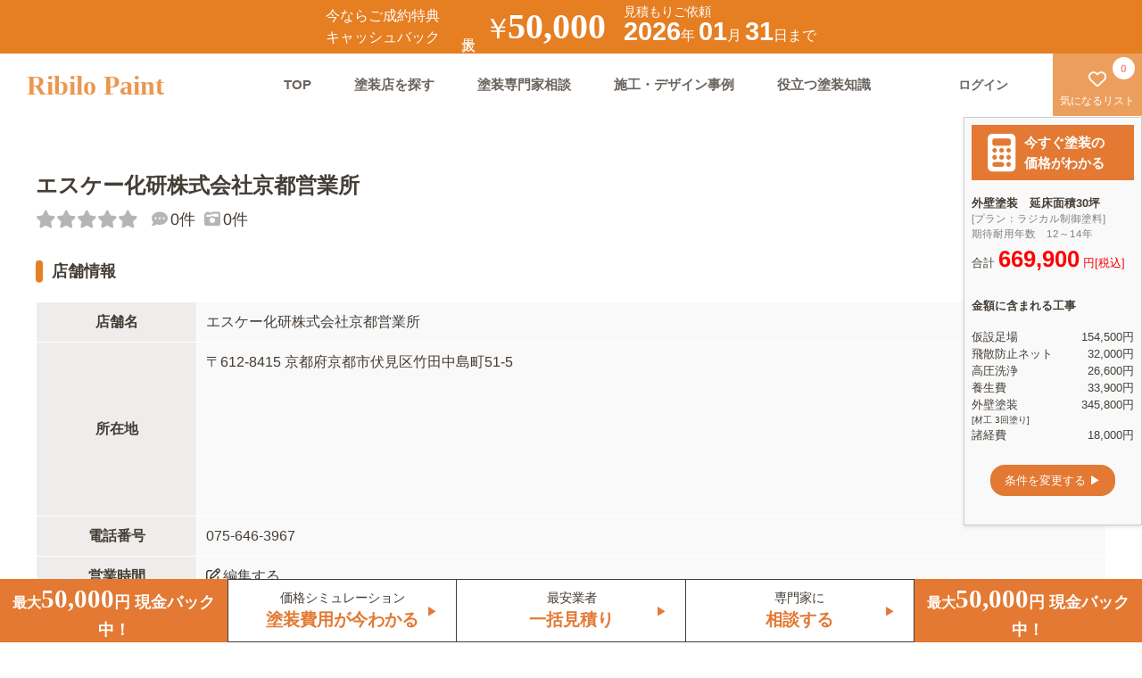

--- FILE ---
content_type: text/html; charset=UTF-8
request_url: https://www.ribilo.com/paint/26/26100/4877
body_size: 80710
content:
<!DOCTYPE html PUBLIC "-//W3C//DTD XHTML 1.0 Transitional//EN" "http://www.w3.org/TR/xhtml1/DTD/xhtml1-transitional.dtd">
<html xmlns="http://www.w3.org/1999/xhtml" xml:lang="ja" lang="ja">

<head>
    
<!-- Google tag (gtag.js) -->
<script async src="https://www.googletagmanager.com/gtag/js?id=G-T6DW8J1VYT"></script>
<script>
  window.dataLayer = window.dataLayer || [];
  function gtag(){dataLayer.push(arguments);}
  gtag('js', new Date());

  gtag('config', 'G-T6DW8J1VYT');
</script>
    <title>エスケー化研株式会社京都営業所の口コミ・施工例をご紹介｜京都府京都市</title>
    <meta http-equiv="Content-Type" content="text/html; charset=utf-8" /><link href="/paint/favicon.ico" type="image/x-icon" rel="icon"/><link href="/paint/favicon.ico" type="image/x-icon" rel="shortcut icon"/><meta name="description" content="エスケー化研株式会社京都営業所の店舗情報≪リビロペイント≫は全国の塗装店をご紹介！「口コミ・評価・価格・対応・施工」をチェックして、理想の塗装店を比較・検討出来ます。" /><meta name="keywords" content="外壁塗装,屋根塗装,塗装,塗替え" /><link rel="canonical" href="https://www.ribilo.com/paint/26/26100/4877" >    <meta charset="UTF-8">
    <meta http-equiv="X-UA-Compatible" content="IE=edge">
    <meta name="viewport" content="width=device-width,initial-scale=1.0,maximum-scale=1.0">
    <meta name="format-detection" content="telephone=no">
    <meta name="google-site-verification" content="zvzeJwXAchWsuZMybqX4_at32vnCwUp2ME9nSy_OQaY" />
    <!--Font Awesome-->
<!--    <script src="https://kit.fontawesome.com/27e3a24184.js" crossorigin="anonymous"></script>-->
	<link rel="stylesheet" href="/paint/css/asset/scss/all.css">
    <link href="/paint/css/asset/scss/style.css?ver1.613" rel="stylesheet" type="text/css">
    <link href="/paint/css/asset/scss/shop/shop.css?ver=1.36" rel="stylesheet" type="text/css">
        <script src="/paint/css/asset/js/vue.js"></script>
        <script src="https://cdnjs.cloudflare.com/ajax/libs/axios/0.18.0/axios.js"></script>
        <meta property="og:title" content="エスケー化研株式会社京都営業所の口コミ・施工例をご紹介｜京都府京都市の塗装店">
    <meta property="og:type" content="website">
    <meta property="og:description" content="リビロペイントは、全国の塗装店25,590店舗の口コミ・評判を掲載。さらに、業界初となる匿名塗装WEB見積書システムで、評判の良い塗装店を３ステップ入力のみで見積もりを受け取ることができます。WEB上で簡単に比較・検討することが出来る無料サービスです。">
    <meta property="og:url" content="https://www.ribilo.com/paint/">
    <meta property="og:image" content="https://www.ribilo.com/paint/img/ogpimg001.jpg">
    <meta property="og:site_name" content="外壁塗装・屋根塗装の塗装店を口コミ・価格で比較≪リビロペイント≫">
    <meta property="fb:app_id" content="1841090149449602">
    <meta name="twitter:card" content="summary">
    <meta name="twitter:site" content="@RibiloPaint">
</head>

<body>
    <a class="flex_all_center header_campaign" href="javascript:void(0)" data-micromodal-trigger="js_campaignmodal" rel="nofollow">
    <div class="header_campaign__left_text1">
        <p>今ならご成約特典</p>
        <p>キャッシュバック</p>
    </div>
    <p class="header_campaign__left_text2" style="-ms-writing-mode: tb-rl;writing-mode: vertical-rl;">最大</p>
    <div class="header_campaign__center">
        <span class="text1">￥</span>
        <link href="https://fonts.googleapis.com/css?family=Noto+Serif+JP&display=swap" rel="stylesheet">
        <span class="text2" style="font-family: 'Yeseva One'">50,000</span>
    </div>
    <div class="header_campaign__right">
        <p class="textup">見積もりご依頼</p>
        <span class="text1 pc_only">2026</span><span class="text2 pc_only">年</span>
        <span class="text1">01</span><span class="text2">月</span>
        <span class="text1">31</span><span class="text2">日まで</span>
    </div>
    <span></span>
</a>
<!--spheader-->
<div class="sp-head">
    <div class="sp-head__bar">
        <a href="/paint/">
            <p class="sp-head__bar__logo">Ribilo Paint</p>
        </a>
        <span class="sp-hed-action">
            <!-- <a href="/paint/favorite" class="pc_only"><i class="fa-regular fa-heart "></i>
                <span class="sp-navi__bar--spanflex"><span id="js-favorite-count-footer" class="count-footer-1">
                        0</span>気になる</span></a> -->
                            <a href="/paint/mypage/login" rel="nofollow"><i class="fa-solid fa-circle-user"></i><span class="sp-navi__bar--spanflex">ログイン
                        </span>
                </a>
                    </span>
    </div>
</div>

<header>
    <h1 class="h1_header">エスケー化研株式会社京都営業所の口コミ・施工例をご紹介｜京都府京都市の塗装店</h1>
    <nav>
        <!--SPmenu-->
        <!--spheader-->
        <div class="sp-navi">
                        <!--Globalmenu-->
            <!--1-->
            <div class="modal micromodal-slide" id="js-modal__sp-navi" aria-hidden="true">
                <!--2 overray--->
                <div class="modal__overlay" tabindex="-1" data-micromodal-close>
                    <!--3 contents-->
                    <div class="modal__container sp-navi__inner" role="dialog" aria-modal="true" aria-labelledby="js-modal__sp-navi-title">
                        <!--↓ココニ中身をいれる↓-->
                        <div class="sp-head-menu">
                            <p class="sp-head__bar__logo">
                                <i data-micromodal-close aria-label="Close this dialog window" class="fa-solid fa-xmark fa-pull-right modal-close-btn"></i>
                            </p>
                        </div>
                        <!--close button-->
                        <ul class="sp-navi__inner__link">
                            <li><a href="/paint/">TOP<i class="fa-solid fa-angle-right"></i></a></li>
                            <li><a href="/paint/qa">塗装専門家相談<i class="fa-solid fa-angle-right"></i></a></li>
                            <li><a href="/paint/works">施工・デザイン事例<i class="fa-solid fa-angle-right"></i></a></li>
                            <li><a href="/paint/news">役立つ塗装知識<i class="fa-solid fa-angle-right"></i></a></li>
                            <li><a href="/paint/favorite">気になるリスト<i class="fa-solid fa-angle-right"></i></a></li>
                                                        <li><a href="/paint/inquiry" rel="nofollow">お問い合わせ<i class="fa-solid fa-angle-right"></i></a></li>
                                                            <li><a href="/paint/mypage/login" rel="nofollow">ログイン<i class="fa-solid fa-angle-right"></i></a>
                                                        </ul>
                        <!--↑ココニ中身をいれる↑-->
                    </div>
                </div>
            </div>
            <!--追従メニュー-->
            <div class="sp-navi__bar">
                <a href="/paint/"><i class="fa-solid fa-house-chimney"></i>TOP</a>
                <a href="/paint/search-ranking"><i class="fa-solid fa-magnifying-glass"></i>塗装店検索</a>
                <a href="/paint/qa"><i class="fa-solid fa-graduation-cap"></i>専門家相談</a>
                <!--<a href="/paint/news"><i class="fa-solid fa-book"></i>塗装知識</a>-->
                <a href="/paint/works"><i class="fa-solid fa-paint-roller"></i>施工例</a>
                <a href="/paint/favorite"style="position: relative;margin-left: -10px;margin-right: 10px;" rel="nofollow">
                <span id="js-favorite-count-footer2" class="count-footer-1"style="left: initial;right: 3px;">
                        0</span>
                <i class="fa-solid fa-heart "></i>気になる</a>
            </div>
        </div>
        <!--pcmenu-->
        <div class="pc-heder">
            <a href="/paint/">
                <div class="pc-heder__logo">Ribilo Paint</div>
            </a>
            <div class="pc-heder__right">
                <ul class="pc-heder__right__navi">
                    <li><a href="/paint/">TOP</a></li>
                    <li><a href="/paint/search-ranking">塗装店を探す</a></li>
                    <li><a href="/paint/qa">塗装専門家相談</a></li>
                    <li><a href="/paint/works">施工・デザイン事例</a></li>
                    <li><a href="/paint/news">役立つ塗装知識</a></li>
                </ul>
                <div class="pc-heder__right__uibox">
                                            <div class="pc-heder__right__uibox__login">
                            <a href="/paint/mypage/login" rel="nofollow"><b>ログイン</b></a>
                        </div>
                                        <div class="pc-heder__right__uibox__favo">
                        <a href="/paint/favorite" rel="nofollow"><i class="fa-regular fa-heart "></i><span>気になるリスト<span id="js-favorite-count-header">0</span></span>
                        </a>
                    </div>
                </div>
            </div>
        </div>
    </nav>
</header>


<div class="mitumori-contents">
    <div class="modal micromodal-slide" id="js_campaignmodal" aria-hidden="true">
        <!-- 背景のオーバーレイ -->
        <div class="modal__overlay modal_plus" tabindex="-1" data-micromodal-close>
            <div class="privacy_modal">
                <dl class="form-wrap__recommendation__formwrap__privacy" style="min-width: 350px">
                    <h3 class="form-wrap__recommendation__formwrap__privacy__title">キャッシュバックについて</h3>
                    <p class="margin_b_20" style="color: #afafaf;padding: 0 20px;">2026-01-31までのキャンペーンとなります。<br>
                        金額は下記よりご確認下さい。</p>
                    <div style="padding: 0 20px;">
                        <table class="NoCashBox">
                            <tbody>
                                <tr>
                                    <td>税込 51~150万円</td>
                                    <td>5,000円</td>
                                </tr>
                                <tr>
                                    <td>税込 151~200万円</td>
                                    <td>10,000円</td>
                                </tr>
                                <tr>
                                    <td>税込 201~300万円</td>
                                    <td>20,000円</td>
                                </tr>
                                <tr>
                                    <td>税込 301~400万円</td>
                                    <td>30,000円</td>
                                </tr>
                                <tr>
                                    <td>税込 401~500万円</td>
                                    <td>40,000円</td>
                                </tr>
                                <tr>
                                    <td>税込 501万円以上</td>
                                    <td>50,000円</td>
                                </tr>
                            </tbody>
                        </table>
                    </div>
                    <button class="modal-close c-button-primary" aria-label="Close modal" data-micromodal-close>閉じる</button>
                </dl>
            </div>
        </div>
    </div>
</div>    <main>
        

<!--shop共通部分-->
<div class="shop-wrap">
    <form action="/paint/26/26100/4877" id="formlist" class="entry-form" method="post" accept-charset="utf-8"><div style="display:none;"><input type="hidden" name="_method" value="POST"/><input type="hidden" name="data[_Token][key]" value="82bf3caa63d496d04505ce4f979062e342be47497540bc4bdb25ce133aaf470bc1b2189ff76e887d5df74ae141b481d2d261fbb3b14660360ad7e1443683c641" id="Token1817706329" autocomplete="off"/></div><div class="shop-hed  sm-none" id="shop_header">
  <div class="shop-hed__overview">
    <div class="shop-hed__overview--wrap02">
      <!--shopname-->
      <h2 class="shop-hed__overview__shopname">エスケー化研株式会社京都営業所</h2>
      <!--shopscore-->
      <div class="shop-hed__overview__score">
        <p class="shop-hed__overview__score__rumous-score">
          <i class="fa-solid fa-star score-star__off"></i><i class="fa-solid fa-star score-star__off"></i><i class="fa-solid fa-star score-star__off"></i><i class="fa-solid fa-star score-star__off"></i><i class="fa-solid fa-star score-star__off"></i>          <span class="shop-hed__overview__score__number"></span>
        </p>
        <p class="shop-hed__overview__score__rumous"><i class="fa-solid fa-comment-dots"></i>0件</p>
        <p class="shop-hed__overview__score__rumous" style="margin-left:10px;"><i class="fa-solid fa-camera-retro"></i>0件</p>
      </div>
    </div>
    <div class="shop-hed__overview--wrap">
      <div class="shop-hed__overview--left">
        <ul class="shop-hed__overview__other" style="display: none;">
          <li><i class="fa-solid fa-camera-retro"></i>0件</li>
          <li><i class="fa-solid fa-comment-dots"></i>0件</li>
        </ul>
        <ul class="shop-hed__overview__tag">
                  </ul>
      </div>

    </div>
  </div>
</div>

<div style="display:none;"><input type="hidden" name="data[_Token][fields]" value="3ccef9cf2dbaa6ce32e35450ba861f257bb9d9e6%3A" id="TokenFields1356476573" autocomplete="off"/><input type="hidden" name="data[_Token][unlocked]" value="" id="TokenUnlocked1728684406" autocomplete="off"/></div></form>        <div class="shop-wrap">
        <div class="shop-main">

            <!--店舗情報-->
            <div class="shop-main__no-menbershop">
                <h3 class="shop-midashi--h3">店舗情報</h3>
                <table>
                    <tbody>
                        <tr>
                            <th>店舗名</th>
                            <td>エスケー化研株式会社京都営業所</td>
                        </tr>
                        <tr>
                            <th>所在地</th>
                            <td>
                                <p> 〒612-8415 京都府京都市伏見区竹田中島町51-5</p>
                                <div class="no-menber-google-map">
                                    <iframe style="border:0;" allowfullscreen="" loading="lazy" referrerpolicy="no-referrer-when-downgrade" src="https://maps.google.co.jp/maps?output=embed&amp;q=京都府京都市伏見区竹田中島町51-5"></iframe>
                                </div>
                            </td>
                        </tr>
                        <tr>
                            <th>電話番号</th>
                            <td><a href="tel:075-646-3967" title="電話をかける">075-646-3967</a></td>
                        </tr>
                        <tr>
                            <th>営業時間</th>
                            <td><a rel="nofollow" href="https://www.ribilo.com/paint/shopguidance/4877"><span><i class="fa-regular fa-pen-to-square"></i></span>編集する</a></td>
                        </tr>
                        <tr>
                            <th>定休日</th>
                            <td><a rel="nofollow" href="https://www.ribilo.com/paint/shopguidance/4877"><span><i class="fa-regular fa-pen-to-square"></i></span>編集する</a></td>
                        </tr>
                    </tbody>
                </table>
                <div class="shop-main__no-menbershop__action">
                    <a rel="nofollow" href="/paint/shopguidance/4877"><span><i class="fa-regular fa-pen-to-square"></i></span>店舗情報を編集</a>
                    <a href="/paint/inquiry?shop=4877">閉店・移転・重複報告</a>
                </div>
            </div>
            <div class="row">
                <div class="col s12 m9">
                    <!--噂・口コミ(あり)-->
                                        <!--噂・口コミ(なし)-->
                                            <div class="shop-main__rumous__list-none margin_b_40">
                            <p>この塗装店を知っている方は、口コミを投稿してみましょう。</p>
                            <a href="javascript:void(0)" onclick="disp('/paint/rumors/entry/4877')">口コミをする</a>
                        </div>
                                        <!--関係者の方へ-->
                    <div class="shop-main__no-menbershop__yell margin_b_40">
                        <p class="shop-main__no-menbershop__yell__title">エスケー化研株式会社京都営業所の関係者の方へ</p>
                        <p class="shop-main__no-menbershop__yell__text">
                            リビロペイント店舗会員(無料)になると、自分の会社情報を編集することができます。<br>
                            また、全国多くの塗装店が利用しているPR機能を無料で使うこともできます。
                        </p>
                        <a href="/paint/shopguidance/4877">詳しくはこちら</a>
                    </div>
                    <!--塗装店口コミランキング-->
                    <div class="shop-main__ranking">
                        <h3 class="shop-midashi--h3">
                            京都市のおすすめ店
                        </h3>
                        <ul class="shop-main__ranking__wrap">
                                                                                                                                    <li class="shop-main__ranking__wrap__box no-member-osusume">
                                        <a href="/paint/26/26100/26597">
                                            <div class="shop-main__ranking__wrap__box__img" style="background-image: url(/paint/img/shop_upload/26597/shop_img.jpg);"></div>
                                            <div class="shop-main__ranking__wrap__box__bot-box">
                                                <p class="shop-main__ranking__wrap__box__bot-box__shopname">ペイントホームズ 京都店</p>
                                                <p class="shop-main__ranking__wrap__box__bot-box__score">
                                                    <i class="fa-solid fa-star score-star__on"></i><i class="fa-solid fa-star score-star__on"></i><i class="fa-solid fa-star score-star__on"></i><i class="fa-solid fa-star score-star__on"></i><i class="fa-solid fa-star score-star__off"></i><span>4.48</span></p>
                                            </div>
                                        </a>
                                    </li>
                                                                                                        <li class="shop-main__ranking__wrap__box no-member-osusume">
                                        <a href="/paint/27/27210/16911">
                                            <div class="shop-main__ranking__wrap__box__img" style="background-image: url(/paint/img/shop_upload/16911/shop_img.png);"></div>
                                            <div class="shop-main__ranking__wrap__box__bot-box">
                                                <p class="shop-main__ranking__wrap__box__bot-box__shopname">株式会社関西都市企画</p>
                                                <p class="shop-main__ranking__wrap__box__bot-box__score">
                                                    <i class="fa-solid fa-star score-star__on"></i><i class="fa-solid fa-star score-star__on"></i><i class="fa-solid fa-star score-star__on"></i><i class="fa-solid fa-star score-star__on"></i><i class="fa-solid fa-star-half score-star__on"></i><span>4.84</span></p>
                                            </div>
                                        </a>
                                    </li>
                                                                                                        <li class="shop-main__ranking__wrap__box no-member-osusume">
                                        <a href="/paint/27/27100/27954">
                                            <div class="shop-main__ranking__wrap__box__img" style="background-image: url(/paint/img/shop_upload/27954/shop_img.png);"></div>
                                            <div class="shop-main__ranking__wrap__box__bot-box">
                                                <p class="shop-main__ranking__wrap__box__bot-box__shopname">創建ペイント</p>
                                                <p class="shop-main__ranking__wrap__box__bot-box__score">
                                                    <i class="fa-solid fa-star score-star__on"></i><i class="fa-solid fa-star score-star__on"></i><i class="fa-solid fa-star score-star__on"></i><i class="fa-solid fa-star score-star__on"></i><i class="fa-solid fa-star score-star__on"></i><span>5.00</span></p>
                                            </div>
                                        </a>
                                    </li>
                                                                                                        <li class="shop-main__ranking__wrap__box no-member-osusume">
                                        <a href="/paint/26/26204/26151">
                                            <div class="shop-main__ranking__wrap__box__img" style="background-image: url(/paint/img/shop_upload/26151/shop_img.jpg);"></div>
                                            <div class="shop-main__ranking__wrap__box__bot-box">
                                                <p class="shop-main__ranking__wrap__box__bot-box__shopname">合同会社 ワンコーティングス</p>
                                                <p class="shop-main__ranking__wrap__box__bot-box__score">
                                                    <i class="fa-solid fa-star score-star__on"></i><i class="fa-solid fa-star score-star__on"></i><i class="fa-solid fa-star score-star__on"></i><i class="fa-solid fa-star-half score-star__on"></i><i class="fa-solid fa-star score-star__off"></i><span>3.69</span></p>
                                            </div>
                                        </a>
                                    </li>
                                                                                    </ul>
                    </div>
                    <!--周辺のお店を探す-->
                    <div class="shop-main__no-menbershop__city">
                        <h3 class="shop-midashi--h3">周辺のお店を探す</h3>
                        <h4 class="shop-main__no-menbershop__city__main-ranking">
                            <a href="/paint/26/26100">京都市の外壁塗装ランキング</a>
                        </h4>
                                                    <p class="shop-main__no-menbershop__city__subtitle">その他周辺</p>
                            <ul>                                                                                                                                                <li><a href="/paint/26/26201">福知山市</a>｜</li>
                                                                                                                                                <li><a href="/paint/26/26202">舞鶴市</a>｜</li>
                                                                                                                                                <li><a href="/paint/26/26203">綾部市</a>｜</li>
                                                                                                                                                <li><a href="/paint/26/26204">宇治市</a>｜</li>
                                                                                                                                                <li><a href="/paint/26/26205">宮津市</a>｜</li>
                                                                                                                                                <li><a href="/paint/26/26206">亀岡市</a>｜</li>
                                                                                                                                                <li><a href="/paint/26/26207">城陽市</a>｜</li>
                                                                                                                                                <li><a href="/paint/26/26208">向日市</a>｜</li>
                                                                                                                                                <li><a href="/paint/26/26209">長岡京市</a>｜</li>
                                                                                                                                                <li><a href="/paint/26/26210">八幡市</a>｜</li>
                                                                                                                                                <li><a href="/paint/26/26211">京田辺市</a>｜</li>
                                                                                                                                                <li><a href="/paint/26/26212">京丹後市</a>｜</li>
                                                                                                                                                <li><a href="/paint/26/26213">南丹市</a>｜</li>
                                                                                                                                                <li><a href="/paint/26/26214">木津川市</a>｜</li>
                                                                                                                                                <li><a href="/paint/26/26300">乙訓郡</a>｜</li>
                                                                                                                                                <li><a href="/paint/26/26320">久世郡</a>｜</li>
                                                                                                                                                <li><a href="/paint/26/26340">綴喜郡</a>｜</li>
                                                                                                                                                <li><a href="/paint/26/26360">相楽郡</a>｜</li>
                                                                                                                                                <li><a href="/paint/26/26400">船井郡</a>｜</li>
                                                                                                                                                <li><a href="/paint/26/26460">与謝郡</a>｜</li>
                                                                                                </ul>
                                            </div>
                </div>
                <div class="col s12 m3">
                    <div class="mitsumori_side_bak_img" style="">
    <div class="top-review-inner mitsumori_side_bak_txt flex_all_center wrap_flex">
        <img class="max_img_size_talk" src="/paint/css/asset/img/shop_page/banner_text.png">
        <div class="padding_l_30 padding_r_30 padding_b_30">
            <a href="https://www.ribilo.com/paint/mitsumoritalk" class="TalkForm__Box__TopLink" rel="nofollow">
                <p class="white-text font_r_08">最安値</p>
                <p class="white-text font_r_12">一括見積依頼(無料)</p>
            </a>
        </div>
    </div>
</div>
<style>
    .mitsumori_side_bak_img {
        position: relative;
        background-image: url('/paint/css/asset/img/shop_page/banner_img.png');
        z-index: 0;
        background-size: cover;
        background-position: center center;
    }

    .mitsumori_side_bak_img::before {
        content: "";
        position: absolute;
        top: 0;
        left: 0;
        width: 100%;
        height: 100%;
        background-color: rgba(0, 0, 0, 0.5);
        z-index: 1;
    }

    .mitsumori_side_bak_txt {
        position: relative;
        z-index: 1;
    }
</style>                </div>
            </div>
        </div>
    </div>
</div>
<style>
    .fix-bot-navi.sm-none {
        display: none;
    }
</style>        <!--footerセットここから-->
                                                        <section class="top-section top-search">
    <div class="search">
        <h2><span class="h2-min">search</span>塗装店を探す</h2>

        <div class="top-review-inner__box">
            <p class="mypage-login__wrap__touroku__muryou">登録塗装店<span>25,769</span>店舗</p>
        </div>
        <div class="top_area_box">
            <div class="vue_area_ajax2 top_area">
                <ul class="top_area_list">
                    <li class="">
                                                    <p class="js-menu top_area_list__title" onclick="onToggle(this)">北海道・東北</p>
                            <ul class="top_city_list" areaname="北海道・東北">
                                									<li>
																					<a class="js-menu" href="/paint/search-ranking/hokkaido">
												北海道</a>
																			</li>
                                									<li>
																					<a class="js-menu" href="/paint/search-ranking/aomori">
												青森</a>
																			</li>
                                									<li>
																					<a class="js-menu" href="/paint/search-ranking/iwate">
												岩手</a>
																			</li>
                                									<li>
																					<a class="js-menu" href="/paint/search-ranking/miyagi">
												宮城</a>
																			</li>
                                									<li>
																					<a class="js-menu" href="/paint/search-ranking/akita">
												秋田</a>
																			</li>
                                									<li>
																					<a class="js-menu" href="/paint/search-ranking/yamagata">
												山形</a>
																			</li>
                                									<li>
																					<a class="js-menu" href="/paint/search-ranking/fukushima">
												福島</a>
																			</li>
                                                            </ul>
                                                    <p class="js-menu top_area_list__title" onclick="onToggle(this)">関東</p>
                            <ul class="top_city_list" areaname="関東">
                                									<li>
																					<a class="js-menu" href="/paint/search-ranking/tokyo">
												東京</a>
																			</li>
                                									<li>
																					<a class="js-menu" href="/paint/search-ranking/kanagawa">
												神奈川</a>
																			</li>
                                									<li>
																					<a class="js-menu" href="/paint/search-ranking/saitama">
												埼玉</a>
																			</li>
                                									<li>
																					<a class="js-menu" href="/paint/search-ranking/chiba">
												千葉</a>
																			</li>
                                									<li>
																					<a class="js-menu" href="/paint/search-ranking/ibaraki">
												茨城</a>
																			</li>
                                									<li>
																					<a class="js-menu" href="/paint/search-ranking/tochigi">
												栃木</a>
																			</li>
                                									<li>
																					<a class="js-menu" href="/paint/search-ranking/gumma">
												群馬</a>
																			</li>
                                                            </ul>
                                                    <p class="js-menu top_area_list__title" onclick="onToggle(this)">中部</p>
                            <ul class="top_city_list" areaname="中部">
                                									<li>
																					<a class="js-menu" href="/paint/search-ranking/niigata">
												新潟</a>
																			</li>
                                									<li>
																					<a class="js-menu" href="/paint/search-ranking/toyama">
												富山</a>
																			</li>
                                									<li>
																					<a class="js-menu" href="/paint/search-ranking/ishikawa">
												石川</a>
																			</li>
                                									<li>
																					<a class="js-menu" href="/paint/search-ranking/fukui">
												福井</a>
																			</li>
                                									<li>
																					<a class="js-menu" href="/paint/search-ranking/yamanashi">
												山梨</a>
																			</li>
                                									<li>
																					<a class="js-menu" href="/paint/search-ranking/nagano">
												長野</a>
																			</li>
                                									<li>
																					<a class="js-menu" href="/paint/search-ranking/aichi">
												愛知</a>
																			</li>
                                									<li>
																					<a class="js-menu" href="/paint/search-ranking/gifu">
												岐阜</a>
																			</li>
                                									<li>
																					<a class="js-menu" href="/paint/search-ranking/shizuoka">
												静岡</a>
																			</li>
                                                            </ul>
                                                    <p class="js-menu top_area_list__title" onclick="onToggle(this)">近畿</p>
                            <ul class="top_city_list" areaname="近畿">
                                									<li>
																					<a class="js-menu" href="/paint/search-ranking/osaka">
												大阪</a>
																			</li>
                                									<li>
																					<a class="js-menu" href="/paint/search-ranking/hyogo">
												兵庫</a>
																			</li>
                                									<li>
																					<a class="js-menu" href="/paint/search-ranking/kyoto">
												京都</a>
																			</li>
                                									<li>
																					<a class="js-menu" href="/paint/search-ranking/shiga">
												滋賀</a>
																			</li>
                                									<li>
																					<a class="js-menu" href="/paint/search-ranking/nara">
												奈良</a>
																			</li>
                                									<li>
																					<a class="js-menu" href="/paint/search-ranking/wakayama">
												和歌山</a>
																			</li>
                                									<li>
																					<a class="js-menu" href="/paint/search-ranking/mie">
												三重</a>
																			</li>
                                                            </ul>
                                                    <p class="js-menu top_area_list__title" onclick="onToggle(this)">中国・四国</p>
                            <ul class="top_city_list" areaname="中国・四国">
                                									<li>
																					<a class="js-menu" href="/paint/search-ranking/tottori">
												鳥取</a>
																			</li>
                                									<li>
																					<a class="js-menu" href="/paint/search-ranking/shimane">
												島根</a>
																			</li>
                                									<li>
																					<a class="js-menu" href="/paint/search-ranking/okayama">
												岡山</a>
																			</li>
                                									<li>
																					<a class="js-menu" href="/paint/search-ranking/hiroshima">
												広島</a>
																			</li>
                                									<li>
																					<a class="js-menu" href="/paint/search-ranking/yamaguchi">
												山口</a>
																			</li>
                                									<li>
																					<a class="js-menu" href="/paint/search-ranking/tokushima">
												徳島</a>
																			</li>
                                									<li>
																					<a class="js-menu" href="/paint/search-ranking/kagawa">
												香川</a>
																			</li>
                                									<li>
																					<a class="js-menu" href="/paint/search-ranking/ehime">
												愛媛</a>
																			</li>
                                									<li>
																					<a class="js-menu" href="/paint/search-ranking/kochi">
												高知</a>
																			</li>
                                                            </ul>
                                                    <p class="js-menu top_area_list__title" onclick="onToggle(this)">九州・沖縄</p>
                            <ul class="top_city_list" areaname="九州・沖縄">
                                									<li>
																					<a class="js-menu" href="/paint/search-ranking/fukuoka">
												福岡</a>
																			</li>
                                									<li>
																					<a class="js-menu" href="/paint/search-ranking/saga">
												佐賀</a>
																			</li>
                                									<li>
																					<a class="js-menu" href="/paint/search-ranking/nagasaki">
												長崎</a>
																			</li>
                                									<li>
																					<a class="js-menu" href="/paint/search-ranking/kumamoto">
												熊本</a>
																			</li>
                                									<li>
																					<a class="js-menu" href="/paint/search-ranking/oita">
												大分</a>
																			</li>
                                									<li>
																					<a class="js-menu" href="/paint/search-ranking/miyazaki">
												宮崎</a>
																			</li>
                                									<li>
																					<a class="js-menu" href="/paint/search-ranking/kagoshima">
												鹿児島</a>
																			</li>
                                									<li>
																					<a class="js-menu" href="/paint/search-ranking/okinawa">
												沖縄</a>
																			</li>
                                                            </ul>
                                            </li>
                </ul>
            </div>
            <div class="search-box">
                <button type="button" onclick="callApi('/paint/position_search?d=')"><i class="fa-solid fa-location-dot"></i><span>現在地から探す</span></button>
            </div>
        </div>
    </div>
</section>

<script>
function callApi(url_head) {
    function success(pos) {
            var lat = pos.coords.latitude;
            var lng = pos.coords.longitude;//緯度・経度をLatLngクラスに変換します。
            var latLngInput = new google.maps.LatLng(lat, lng);

            //Google Maps APIのジオコーダを使います。
            var geocoder = new google.maps.Geocoder();

          //ジオコーダのgeocodeを実行します。
          //第１引数のリクエストパラメータにlatLngプロパティを設定します。
          //第２引数はコールバック関数です。取得結果を処理します。
          geocoder.geocode(
            {
              latLng: latLngInput
            },
            function(results, status) {
              var address = "";
              if (status == google.maps.GeocoderStatus.OK) {
                //住所を取得します。例) 日本、〒XXX-XXX 住所
                address = results[0].formatted_address;
                const arr1 = address.split(' ');
                const arr2 = arr1[0].split('、');
                var url = url_head + arr2[1];
                //alert(url);
                location.href = url;

              } else if (status == google.maps.GeocoderStatus.ZERO_RESULTS) {
                alert("住所が見つかりませんでした。");
              } else if (status == google.maps.GeocoderStatus.ERROR) {
                alert("サーバ接続に失敗しました。");
              } else if (status == google.maps.GeocoderStatus.INVALID_REQUEST) {
                alert("リクエストが無効でした。");
              } else if (status == google.maps.GeocoderStatus.OVER_QUERY_LIMIT) {
                alert("リクエストの制限回数を超えました。");
              } else if (status == google.maps.GeocoderStatus.REQUEST_DENIED) {
                alert("サービスが使えない状態でした。");
              } else if (status == google.maps.GeocoderStatus.UNKNOWN_ERROR) {
                alert("原因不明のエラーが発生しました。");
              }
          });
    }
    function fail(error) {
            alert('位置情報の取得に失敗しました。エラーコード：' + error.code);
    }
    navigator.geolocation.getCurrentPosition(success, fail);
}
</script>
<style>
@media (min-width: 1000px) {
	.top_city_list a {
		margin-right: 10px;
		color: #003a6b;
		cursor: pointer;
		position: relative;
	}
}
@media (max-width: 999px) {
	.top_city_list a {
		padding: 15px 0 15px 15px;
		position: relative;
		display: block;
		border-bottom: 1px solid #b5b5b5;
	}
	.top_area_list p {
		padding: 15px 0;
		color: #454545;
    }
}
</style>                        <!---口コミ・お客様の声-->
    <section class="top-section top-review">
        <div class="top-review-inner">
            <h2><span class="h2-min">Review</span>口コミ・お客様の声</h2>
            <div class="top-review-inner__box">
                <p class="mypage-login__wrap__touroku__muryou">口コミ<span>6887</span>件掲載中!</p>
            </div>
            <!--slider-->
            <div class="">
                <div class="flex wrap_flex_pc Scroll_review" style="display: flex!important;">
                                                                                                                            <ul class="swiper-slide flex_1_pc Scroll_review_box">
                                    <li class="review-box">
                                        <a href="/paint/8/8340/2389/rumor/9609">
                                            <time datetime="2026/01/19" itemprop="datepublished" class="review-box__mintext">
                                                2026/01/19                                            </time>
                                            <div class="review-box__user">
                                                <div class="review-box__user__icon">
                                                    <img src="/paint/img/common/face/f_70_a.jpg" alt="ユーザーアイコン" width="35px" height="35px"/>                                                </div>
                                                <ul class="review-box__user__box">
                                                    <li class="review-box__user__box__name">
                                                        GREENさん(70代以上)
                                                    </li>
                                                    <li class="review-box__user__box__hyouka">
                                                        <i class="fa-solid fa-star score-star__on"></i><i class="fa-solid fa-star score-star__on"></i><i class="fa-solid fa-star score-star__on"></i><i class="fa-solid fa-star score-star__on"></i><i class="fa-solid fa-star score-star__on"></i><span>5</span>
                                                    </li>
                                                </ul>
                                            </div>
                                            <p class="Review-box--title">親切 丁寧 フレンドリー</p>
                                            <p class="Review-box--text">
                                                数年前に、外壁塗装を行いました。見積もり予算しっかり確認し、またサービスもあり良い仕上がりに満足度100点です。工事後も、家族の付き合いが続いております。</p>
                                        </a>
                                    </li>
                                </ul>
                                                                                                                                                                        <ul class="swiper-slide flex_1_pc Scroll_review_box">
                                    <li class="review-box">
                                        <a href="/paint/29/29210/28040/rumor/9605">
                                            <time datetime="2026/01/19" itemprop="datepublished" class="review-box__mintext">
                                                2026/01/19                                            </time>
                                            <div class="review-box__user">
                                                <div class="review-box__user__icon">
                                                    <img src="/paint/img/common/face/m_50_a.jpg" alt="ユーザーアイコン" width="35px" height="35px"/>                                                </div>
                                                <ul class="review-box__user__box">
                                                    <li class="review-box__user__box__name">
                                                        橋本さん(50代)
                                                    </li>
                                                    <li class="review-box__user__box__hyouka">
                                                        <i class="fa-solid fa-star score-star__on"></i><i class="fa-solid fa-star score-star__on"></i><i class="fa-solid fa-star score-star__on"></i><i class="fa-solid fa-star score-star__on"></i><i class="fa-solid fa-star score-star__on"></i><span>5</span>
                                                    </li>
                                                </ul>
                                            </div>
                                            <p class="Review-box--title">お世話になりました。</p>
                                            <p class="Review-box--text">
                                                家の外壁塗装工事でお世話になりました。
代表の松永さんには、いつも笑顔で丁寧に対応していただきました。
職人さんたちも、とても礼儀正しくて、その日の工事が終わると丁寧に状況を説明、報告して下さり、</p>
                                        </a>
                                    </li>
                                </ul>
                                                                                                                                                                        <ul class="swiper-slide flex_1_pc Scroll_review_box">
                                    <li class="review-box">
                                        <a href="/paint/11/11100/7118/rumor/9599">
                                            <time datetime="2026/01/10" itemprop="datepublished" class="review-box__mintext">
                                                2026/01/10                                            </time>
                                            <div class="review-box__user">
                                                <div class="review-box__user__icon">
                                                    <img src="/paint/img/common/face/m_50_a.jpg" alt="ユーザーアイコン" width="35px" height="35px"/>                                                </div>
                                                <ul class="review-box__user__box">
                                                    <li class="review-box__user__box__name">
                                                        62さんさん(50代)
                                                    </li>
                                                    <li class="review-box__user__box__hyouka">
                                                        <i class="fa-solid fa-star score-star__on"></i><i class="fa-solid fa-star score-star__on"></i><i class="fa-solid fa-star score-star__on"></i><i class="fa-solid fa-star score-star__on"></i><i class="fa-solid fa-star score-star__on"></i><span>5</span>
                                                    </li>
                                                </ul>
                                            </div>
                                            <p class="Review-box--title">良心的です！！</p>
                                            <p class="Review-box--text">
                                                凄くありがたい会社でした。高額な施工でもないのに親身に話を聞いてくれて施工していただきたさました。
小回りもきいて金額以上の事をしてもらってたので次の施工もお願いしたいと思います。ほんとありがとうご</p>
                                        </a>
                                    </li>
                                </ul>
                                                                                                                        </div>
            </div>
            <div class="swiper-pagination_sub" style="text-align: center;"></div>
        </div>
    </section>


    <style>
        .swiper_sub {
            margin-left: auto;
            margin-right: auto;
            position: relative;
            overflow: hidden;
            list-style: none;
            padding: 0;
            z-index: 1;
        }
    </style>                    <section class="top-section" style="background-color: #eeeeee;">
    <div class="flex_all_center wrap_flex">
        <div class="top-search">
            <div class="flex_all_center wrap_flex">
                <p class="font_r_20_pc font_r_16_sp ribilo_orange bold width_100 margin_b_30" style="text-align: center;">- リビロペイント -</p>
                <div class="row margin_b_0_sp flex_box_sp wrap_flex" style="align-items: center;">
                    <div class="col s7 m12 flex_all_center wrap_flex" style="margin-top: -28px;">
                        <p class="font_r_16_pc font_r_08_sp ribilo_gray margin_b_10_pc" style="margin-bottom:-5px">とっても<span class="font_r_20_pc font_r_11_sp ribilo_orange bold">オトク</span>で<span class="font_r_20_pc font_r_11_sp ribilo_orange bold">ベンリ</span></p>
                        <p class="ribilo_dark_gray bold sp_only" style="font-size:1.8rem;">すべてご利用</p>
                    </div>
                    <div class="col s4 m12 flex_all_center_pc wrap_flex padding_l_0_sp margin_l_0_sp">
                        <p class="ribilo_dark_gray bold pc_only" style="font-size:2.4rem;">すべてご利用 <span class="ribilo_orange" style="font-size: 8rem;margin-top: -40px;display: inline-block;">0</span>円</p>
                        <p class="ribilo_orange sp_only bold" style="font-size: 5rem;display: inline-block;margin-top: -40px;">0</p><span class="sp_only font_r_16 bold">円</span>
                    </div>
                </div>
            </div>
            <div class="top-review-inner__box">
                <div class="row footerinfo" style="margin:0">
                    <div class="col s6 m3 margin_b_30_pc margin_b_10_sp padding_l_0_sp padding_r_7_sp">
                        <div class="padding_20_pc padding_10_sp flex_all_center" style="flex-direction: column;background-color: white;border-radius: 20px;">
                            <p class="font_r_14_pc font_r_10_sp bold ribilo_orange">塗装専門店</p>
                            <img src="/paint/css/asset/img/ribilo_merit/paint_icon.png" alt="塗装専門店" class="footerinfo__img" width="230" height="230">
                            <p class="footerinfo__txt font_s_14_pc font_s_12_sp">塗装専門店に厳選してるから安くて経験と知識が豊富</p>
                        </div>
                    </div>
                    <div class="col s6 m3 margin_b_30_pc margin_b_10_sp padding_l_7_sp padding_r_0_sp">
                        <div class="padding_20_pc padding_10_sp flex_all_center" style="flex-direction: column;background-color: white;border-radius: 20px;">
                            <p class="font_r_14_pc font_r_10_sp bold ribilo_orange">全国25,769店</p>
                            <img src="/paint/css/asset/img/ribilo_merit/japan_icon.png" alt="全国25,769店" class="footerinfo__img" width="230" height="230">
                            <p class="footerinfo__txt font_s_14_pc font_s_12_sp">全国25,769店を比較してもっと理想の塗装店を探す</p>
                        </div>
                    </div>
                    <div class="col s6 m3 margin_b_30_pc margin_b_10_sp padding_l_0_sp padding_r_7_sp">
                        <div class="padding_20_pc padding_10_sp flex_all_center" style="flex-direction: column;background-color: white;border-radius: 20px;">
                            <p class="font_r_14_pc font_r_10_sp bold ribilo_orange">一括見積</p>
                            <img src="/paint/css/asset/img/ribilo_merit/users_icon.png" alt="一括見積" class="footerinfo__img" width="230" height="230">
                            <p class="footerinfo__txt font_s_14_pc font_s_12_sp">一括相見積もりでもっと安くなる。面倒な手間も軽減。</p>
                        </div>
                    </div>
                    <div class="col s6 m3 margin_b_30_pc margin_b_10_sp padding_l_7_sp padding_r_0_sp">
                        <div class="padding_20_pc padding_10_sp flex_all_center" style="flex-direction: column;background-color: white;border-radius: 20px;">
                            <p class="font_r_14_pc font_r_10_sp bold ribilo_orange">コンシェルジュ</p>
                            <img src="/paint/css/asset/img/ribilo_merit/con_icon.png" alt="コンシェルジュ" class="footerinfo__img" width="230" height="230">
                            <p class="footerinfo__txt font_s_14_pc font_s_12_sp">リビロコンシェルジュがご希望の理想の塗装店をご紹介</p>
                        </div>
                    </div>
                </div>
            </div>
            <div class="top-review-inner__box">
                <div class="row footerinfo" style="margin:0">
                    <div class="col s6 m3 margin_b_30_pc margin_b_10_sp padding_l_0_sp padding_r_7_sp">
                        <div class="padding_20_pc padding_10_sp flex_all_center" style="flex-direction: column;background-color: white;border-radius: 20px;">
                            <p class="font_r_14_pc font_r_10_sp bold ribilo_orange">匿名専門家相談</p>
                            <img src="/paint/css/asset/img/ribilo_merit/qa_icon.png" alt="匿名専門家相談" class="footerinfo__img" width="230" height="230">
                            <p class="footerinfo__txt font_s_14_pc font_s_12_sp">無料で全国の塗装のプロに匿名で質問や相談ができる</p>
                        </div>
                    </div>
                    <div class="col s6 m3 margin_b_30_pc margin_b_10_sp padding_l_7_sp padding_r_0_sp">
                        <div class="padding_20_pc padding_10_sp flex_all_center" style="flex-direction: column;background-color: white;border-radius: 20px;">
                            <p class="font_r_14_pc font_r_10_sp bold ribilo_orange">口コミ閲覧</p>
                            <img src="/paint/css/asset/img/ribilo_merit/comment_icon.png" alt="口コミ閲覧" class="footerinfo__img" width="230" height="230">
                            <p class="footerinfo__txt font_s_14_pc font_s_12_sp">塗装店の口コミや噂を見て、業者選びの参考にできる</p>
                        </div>
                    </div>
                    <div class="col s6 m3 margin_b_30_pc margin_b_10_sp padding_l_0_sp padding_r_7_sp">
                        <div class="padding_20_pc padding_10_sp flex_all_center" style="flex-direction: column;background-color: white;border-radius: 20px;">
                            <p class="font_r_14_pc font_r_10_sp bold ribilo_orange" style="text-wrap: nowrap;white-space:nowrap;">キャッシュバック</p>
                            <img src="/paint/css/asset/img/ribilo_merit/cash_icon.png" alt="キャッシュバック" class="footerinfo__img" width="230" height="230">
                            <p class="footerinfo__txt font_s_14_pc font_s_12_sp">リビロより最大5万円～5千円をもれなく現金バック</p>
                        </div>
                    </div>
                    <div class="col s6 m3 margin_b_30_pc margin_b_10_sp padding_l_7_sp padding_r_0_sp">
                        <div class="padding_20_pc padding_10_sp flex_all_center" style="flex-direction: column;background-color: white;border-radius: 20px;">
                            <p class="font_r_14_pc font_r_10_sp bold ribilo_orange">一括お断り機能</p>
                            <img src="/paint/css/asset/img/ribilo_merit/no_icon.png" alt="一括お断り機能" class="footerinfo__img" width="230" height="230">
                            <p class="footerinfo__txt font_s_14_pc font_s_12_sp">相見積もりはお断りが大変。ボタン1つで一括お断り</p>
                        </div>
                    </div>
                </div>
            </div>
        </div>
    </div>
    <div class="margin_b_30"></div>
    <div class="flex_all_center wrap_flex">
    <div class="top-search">
        <div class="flex_all_center wrap_flex pc_only">
            <p class="font_r_16_pc font_r_10_sp ribilo_gray"><span class="ribilo_orange bold">キャッシュバック</span><span class="font_r_12_pc">最大</span><span class="font_r_20_pc font_r_14_sp ribilo_orange bold">5</span>万円</p>
        </div>
        <div class="flex_all_center margin_b_30 wrap_flex pc_only" style="margin-top:-20px">
            <p class="font_r_16_pc font_r_14_sp ribilo_dark_grey bold">リビロのカンタン<span class="ribilo_orange" style="font-size:4rem;">3</span>ステップ</p>
        </div>
        <div class="flex_all_center margin_b_30_pc wrap_flex sp_only" style="margin-top:-20px">
            <span class="margin_r_20_sp">
                <p class="font_r_16_pc font_r_07_sp ribilo_gray"style="margin-bottom:-5px"><span class="ribilo_orange bold">キャッシュバック</span><span class="font_r_12_pc">最大</span><span class="font_r_20_pc font_r_14_sp ribilo_orange bold">5</span>万円</p>
                <p class="font_r_16_pc font_r_12_sp ribilo_dark_grey bold">リビロのカンタン</p>
            </span>
            <span><p class="font_r_16_pc font_r_14_sp ribilo_dark_grey bold"><span class="ribilo_orange" style="font-size:4rem;">3</span>ステップ</p></span>
        </div>
        <div class="row">
            <div class="col s12 m4 row flex_all_center_sp wrap_flex padding_0_sp margin_b_0_sp">
                <div class="row padding_20 flex_all_center_sp wrap_flex margin_b_10_sp" style="background-color: white;border-radius: 20px;">
                    <div class="col s12 m12 order_1_sp padding_0_sp">
                        <div class="flex_tb_center font_r_14_pc font_r_12_sp bold margin_b_10">
                            <span class="footerinfo__texticon">1</span>
                            <p>塗装のお見積りご依頼</p>
                        </div>
                    </div>
                    <div class="col s8 m12 order_3_sp padding_0_sp margin_b_10_pc">
                        <p class="font_s_14_pc font_s_12_sp">リビロが理想の塗装店を数社ご紹介。または、自分で選んだお店に見積り依頼</p>
                    </div>
                    <div class="col s4 m12 flex_all_center_pc wrap_flex order_2_sp padding_0_sp">
                        <img src="/paint/css/asset/img/ribilo_merit/pc_color_icon.png" alt="塗装のお見積りご依頼" class="footerinfo__img2" width="300" height="301">
                    </div>
                </div>
            </div>
            <div class="col s12 m4 row flex_all_center_sp wrap_flex padding_0_sp margin_b_0_sp">
                <div class="row padding_20 flex_all_center_sp wrap_flex margin_b_10_sp" style="background-color: white;border-radius: 20px;">
                    <div class="col s12 m12 order_1_sp padding_0_sp">
                        <div class="flex_tb_center font_r_14_pc font_r_12_sp bold margin_b_10">
                            <span class="footerinfo__texticon">2</span>
                            <p>ご契約＆お断り</p>
                        </div>
                    </div>
                    <div class="col s8 m12 order_3_sp padding_0_sp margin_b_10_pc">
                        <p class="font_s_14_pc font_s_12_sp">契約ボタンを押すだけで他店を
                            一括自動お断り、またはリビロが
                            代行で一括お断り
                        </p>
                    </div>
                    <div class="col s4 m12 flex_all_center_pc wrap_flex order_2_sp padding_0_sp">
                        <img src="/paint/css/asset/img/ribilo_merit/contract_color_icon.png" alt="ご契約＆お断り" class="footerinfo__img2" width="300" height="301">
                    </div>
                </div>
            </div>
            <div class="col s12 m4 row flex_all_center_sp wrap_flex padding_0_sp margin_b_0_sp">
                <div class="row padding_20 flex_all_center_sp wrap_flex margin_b_10_sp" style="background-color: white;border-radius: 20px;">
                    <div class="col s12 m12 order_1_sp padding_0_sp">
                        <div class="flex_tb_center font_r_14_pc font_r_12_sp bold margin_b_10">
                            <span class="footerinfo__texticon">3</span>
                            <p>キャッシュバック申請</p>
                        </div>
                    </div>
                    <div class="col s8 m12 order_3_sp padding_0_sp margin_b_10_pc">
                        <p class="font_s_14_pc font_s_12_sp">振込先登録と口コミ投稿でもれなく契約金額に応じた5千円～5万円キャッシュバック
                        </p>
                    </div>
                    <div class="col s4 m12 flex_all_center_pc wrap_flex order_2_sp padding_0_sp">
                        <img src="/paint/css/asset/img/ribilo_merit/cash_color_icon.png" alt="キャッシュバック申請" class="footerinfo__img2" width="300" height="301">
                    </div>
                </div>
            </div>
        </div>
    </div>
</div>
</section>

<style>
    @media screen and (max-width: 999px) {
        .padding_r_5_sp {
            padding-right: 5px !important;
        }

        .padding_r_7_sp {
            padding-right: 7px !important;
        }

        .padding_l_7_sp {
            padding-left: 7px !important;
        }

        .padding_l_5_sp {
            padding-left: 5px !important;
        }
    }
</style>                    <div class="ribiro-campaign">
    <div class="ribiro-campaign__wrap">
        <div class="ribiro-campaign__wrap__text">
            <div class="ribiro-campaign__wrap__text__main">
                <picture class="howto-mypage">
                    <source srcset="/paint/css/asset/img/top-campaign-title.svg" media="(min-width: 999px)">
                    <img src="/paint/css/asset/img/top-campaign-title__sp.svg" alt="最大50,000円キャッシュバック">
                </picture>
            </div>
            <div class="ribiro-campaign__wrap__text__days">
                                <p class="ribiro-campaign__wrap__text__days__subtitle">
                    <span class="ribiro-campaign__wrap__text__days__subtitle__title">見積もりご依頼</span>
                    2026年<span class="ribiro-campaign__wrap__text__days__subtitle__fb">1</span>月
                    <span class="ribiro-campaign__wrap__text__days__subtitle__fb">31</span>日まで
                </p>
            </div>
        </div>
    </div>
</div>                                            <!--footerセットここまで-->
    </main>
    <!--特定のページだけ出す見積誘導-->
<section>
    
<div class="mitsumori_talk_bak_img" style="">
    <div class="main_box_talk top-review-inner mitsumori_talk_bak_txt flex_all_center wrap_flex">
        <img class="max_img_size_talk" src="/paint/css/asset/img/mitsumori/mitsumoritalk_bak_text.png">
        <div style="width: 100%;">
            <a href="https://www.ribilo.com/paint/mitsumoritalk" class="TalkForm__Box__TopLink" rel="nofollow">スタート</a>
        </div>
    </div>
</div>

<style>
    .main_box_talk {
        padding-top: 100px;
        padding-bottom: 100px;
    }

    .max_img_size_talk {
        max-width: 800px;
        width: 100%;
    }

    .mitsumori_talk_bak_img {
        position: relative;
        background-image: url('/paint/css/asset/img/mitsumori/mitsumoritalk_bak_img.jpg');
        z-index: 0;
        background-size: cover;
        background-position: center center;
    }
    @media screen and (max-width: 999px) {
        .mitsumori_talk_bak_img {
            background-image: url('/paint/css/asset/img/mitsumori/mitsumoritalk_bak_img.jpg');
        }
    }

    .mitsumori_talk_bak_img::before {
        content: "";
        position: absolute;
        top: 0;
        left: 0;
        width: 100%;
        height: 100%;
        background-color: rgba(0, 0, 0, 0.5);
        /* 半透明の黒色レイヤー */
        z-index: 1;
    }

    .mitsumori_talk_bak_txt {
        position: relative;
        z-index: 1;
    }



    /*最後のButton*/
    .TalkForm__Box__TopLink {
        display: block;
        margin: 30px auto 0;
        background-color: #E67E22;
        color: white;
        padding: 10px;
        border-radius: 30px;
        font-size: 20px;
        text-align: center;
        width: 100%;
        max-width: 300px;
    }
</style></section>

<!--閲覧履歴-->
            <div class="footer-history-wrap-contents">
            <div class="footer-history-wrap">
                <h3 class="midashi--h3">閲覧履歴</h3>
                <div class="footer-history-wrap-inner">
                                                                                                    </div>
            </div>
        </div>
    <!---->
<!--Footer-->
<footer>
            <div class="side_banner pc_only">
    <div class="row padding_10 flex_all_center wrap_flex" style="background-color: #e37933;">
        <div class="col s3 text-while"><i class="fa-solid fa-calculator" style="font-size:3.3rem !important"></i></div>
        <div class="col s9 bold text-while font_r_12">今すぐ塗装の<br>価格がわかる</div>
    </div>
    <p class="bold">外壁塗装　延床面積30坪</p>
    <p class="font_r_09" style="color:#7e7e7f">[プラン：ラジカル制御塗料]<br>期待耐用年数　12～14年</p>
    <p><span>合計 </span><span class="font_r_20 bold side_price" data-target="669900" style="color: red;">669,900</span> <span style="color: red;">円[税込]</span></p>
    <p class="bold margin_b_20 margin_t_30">金額に含まれる工事</p>
    <div class="side_container">
        <div class="side_item">仮設足場</div>
        <div class="side_price"><span class="side_price2" data-target="154500">154,500</span>円</div>
    </div>
    <div class="side_container">
        <div class="side_item">飛散防止ネット</div>
        <div class="side_price"><span class="side_price2" data-target="32000">32,000</span>円</div>
    </div>
    <div class="side_container">
        <div class="side_item">高圧洗浄</div>
        <div class="side_price"><span class="side_price2" data-target="26600">26,600</span>円</div>
    </div>
    <div class="side_container">
        <div class="side_item">養生費</div>
        <div class="side_price"><span class="side_price2" data-target="33900">33,900</span>円</div>
    </div>
    <div class="side_container">
        <div class="side_item">外壁塗装<br><span class="font_r_08">[材工 3回塗り]</span></div>
        <div class="side_price"><span class="side_price2" data-target="345800">345,800</span>円</div>
    </div>
    <div class="side_container">
        <div class="side_item">諸経費</div>
        <div class="side_price"><span class="side_price2" data-target="18000">18,000</span>円</div>
    </div>
    <div class="center-align margin_t_30 margin_b_30">
        <a href="https://www.ribilo.com/paint/mitsumoridb/startpage" class="padding_t_10 padding_b_10 padding_r_20 padding_l_20 border_r_20 text-while" style="display:inline-block;background-color: #e37933;">条件を変更する ▶</a>
    </div>
</div>
<style>
    .text-while {
        color: white;
    }

    .side_banner {
        position: fixed;
        top: 50%;
        right: 0;
        width: 250px;
        transform: translateY(-50%);
        background-color: #f9f9f9;
        padding: 10px;
        border: 1px solid #ccc;
        box-shadow: 0 2px 5px rgba(0, 0, 0, 0.1);
        font-family: Arial, sans-serif;
        zoom: 0.8;
        z-index: 5;
    }

    .side_container {
        display: flex;
        justify-content: space-between;
        width: 100%;
    }

    .side_item {
        text-align: left;
    }

    .side_price {
        text-align: right;
    }
</style>

<script type="text/javascript">
window.addEventListener('DOMContentLoaded', (event) => {
    let elements = document.querySelectorAll("span.side_price");
    let elements2 = document.querySelectorAll(".side_price2");

    let countUp = function(element, target, duration) {
        let start = 0;
        let end = parseInt(target);
        let step = end / (duration / 10);
        let current = start;

        let counter = setInterval(function() {
            current += step;
            element.textContent = Math.round(current).toLocaleString();

            if(current >= end) {
                element.textContent = end.toLocaleString();
                clearInterval(counter);
            }
        }, 10);
    };

    Array.from(elements).forEach(function(element, index) {
        let target = element.getAttribute("data-target");
        console.log("Processing element: ", element, " with target: ", target); // Check each element
        setTimeout(function() {
            countUp(element, target, 2000);
        }, index * 2000);
    });

    Array.from(elements2).forEach(function(element) {
        let target = element.getAttribute("data-target");
        console.log("Processing element2: ", element, " with target: ", target); // Check each element
        countUp(element, target, 1500);
    });
});
</script>

<script>
  // 電卓マークのボタンを取得
  const calculatorButton = document.createElement("button");
  calculatorButton.innerHTML = '<i class="fa-solid fa-calculator" style="font-size:2.3rem !important"></i>';
  calculatorButton.style.position = "fixed";
  calculatorButton.style.top = "50%";
  calculatorButton.style.right = "0";
  calculatorButton.style.transform = "translate(0px, -50%)"; // 修正: translateを使用して移動
  calculatorButton.style.backgroundColor = "#e37933";
  calculatorButton.style.padding = "10px";
  calculatorButton.style.borderRadius = "50%";
  calculatorButton.style.color = "#fff";
  calculatorButton.style.border = "none";
  calculatorButton.style.boxShadow = "0 2px 5px rgba(0, 0, 0, 0.1)";
  calculatorButton.style.zIndex = "10";
  calculatorButton.style.display = "none"; // 初期状態では非表示
  calculatorButton.style.transition = "transform 2.3s ease-in-out"; // アニメーションの設定

  // side_bannerを取得
  const sideBanner = document.querySelector(".side_banner");

  // 画面サイズが800〜1400pxの範囲内でスクロールした際の処理
  function handleScroll() {
    if (window.innerWidth >= 800 && window.innerWidth <= 1500) {
      if (window.scrollY > 100) {
        sideBanner.style.transform = "translate(100%, -50%)";
        calculatorButton.style.display = "block";
        calculatorButton.style.transform = "translate(-0%, -50%)"; // アニメーションで画面内に移動
      } else {
        sideBanner.style.transform = "translate(0px, -50%)";
        calculatorButton.style.transform = "translate(0px, -50%)"; // アニメーションで画面外に移動
        calculatorButton.style.display = "none";
      }
    } else {
      sideBanner.style.transform = "translate(0px, -50%)";
      calculatorButton.style.transform = "translate(0px, -50%)"; // アニメーションで画面外に移動
      calculatorButton.style.display = "none";
    }
  }

  // スクロールイベントを監視
  window.addEventListener("scroll", handleScroll);

  // 電卓マークのボタンがクリックされた際の処理
  calculatorButton.addEventListener("click", () => {
    sideBanner.style.transform = "translate(0px, -50%)";
    calculatorButton.style.transform = "translate(0px, -50%)"; // アニメーションで画面外に移動
    calculatorButton.style.display = "none";
  });

  // 電卓マークのボタンをbodyに追加
  document.body.appendChild(calculatorButton);
</script>                                                        <div class="footer__fixid__new pc_only" style="border:1px 1px 1px 0 solid grey;">
                <div class="side_bannor" style="flex:1;text-align: center;color:white;">
                    <span class="font_r_10 bold">最大</span><span class="font_r_18 bold" style="font-family: 'Yeseva One'">50,000</span><span class="font_r_11 bold">円 現金バック中！</span>
                </div>
                <div class="arrow_right" style="flex:1;background-color: white;text-align: center;border: 1px solid;">
                    <span class="arrow_icon font_r_08" style="color:#e37933">▶</span>
                    <a id="js-mitsumori-link" href="/paint/mitsumoridb/startpage" rel="noopener noreferrer" class="text-center flex_all_center padding_t_10 padding_b_10" style="width: 100%;height: 100%;">
                        <span class="center-align font_r_09">価格シミュレーション<br><span class="bold font_r_12" style="color:#e37933">塗装費用が今わかる</span></span>
                    </a>
                </div>
                <div class="arrow_right" style="flex:1;background-color: white;text-align: center;border-top: 1px solid;border-bottom: 1px solid;">
                    <span class="arrow_icon font_r_08" style="color:#e37933">▶</span>
                    <a id="js-mitsumori-link2" href="/paint/mitsumori" rel="noopener noreferrer nofollow" class="text-center flex_all_center padding_t_10 padding_b_10" style="width: 100%;height: 100%;">
                        <span class="center-align font_r_09">最安業者<br><span class="bold font_r_12" style="color:#e37933">一括見積り</span></span>
                    </a>
                </div>
                <div class="arrow_right" style="flex:1;background-color: white;text-align: center;border: 1px solid;">
                    <span class="arrow_icon font_r_08" style="color:#e37933">▶</span>
                    <a href="/paint/qa/entry" target="_blank" rel="noopener noreferrer nofollow" class="text-center flex_all_center padding_t_10 padding_b_10" style="width: 100%;height: 100%;">
                        <span class="center-align font_r_09">専門家に<br><span class="bold font_r_12" style="color:#e37933">相談する</span></span>
                    </a>
                </div>
                <div class="side_bannor" style="flex:1;text-align: center;color:white">
                    <span class="font_r_10 bold">最大</span><span class="font_r_18 bold" style="font-family: 'Yeseva One'">50,000</span><span class="font_r_11 bold">円 現金バック中！</span>
                </div>
            </div>
                                            <div class="footer__fixid__new padding_0 sp_only">
                    <a id="js-mitsumori-link" href="/paint/mitsumoridb/startpage" rel="noopener noreferrer" style="width:40%;background-color: white;padding:10px 0;border-right: 1px solid #dfdfdf;flex:2.5" class="text-center flex_all_center">
                        <span class="center-align font_r_08">価格シミュレーション<br><span class="bold font_r_10" style="color:#e37933">塗装費用が今わかる</span></span>
                    </a>
                    <a id="js-mitsumori-link2" href="/paint/mitsumori" rel="noopener noreferrer nofollow" style="width:30%;background-color: white;padding:10px;border-right: 1px solid #dfdfdf;flex:1.5" class="text-center flex_all_center">
                        <span class="center-align font_r_08">最安業者<br><span class="bold font_r_10" style="color:#e37933">一括見積り</span></span>
                    </a>
                    <a href="/paint/qa/entry" target="_blank" rel="noopener noreferrer nofollow" style="width:30%;background-color: white;padding:10px;border-right: 1px solid #dfdfdf;flex:1" class="text-center flex_all_center">
                        <span class="center-align font_r_08">専門家に<br><span class="bold font_r_10" style="color:#e37933">相談する</span></span>
                    </a>
                </div>
                        
    <!--footer.link-->
    <ul class="footer-link padding_t_30_sp">
        <li><a href="/paint/">TOP</a></li>
        <li><a href="/paint/qa">塗装専門家相談</a></li>
        <li><a href="/paint/works">施工・デザイン事例</a></li>
        <li><a href="/paint/news">役立つ塗装知識</a></li>
                    <li><a href="/paint/mypage/login" rel="nofollow">ログイン</a></li>
                <li><a href="/paint/inquiry">お問い合わせ</a></li>
        <li><a href="/paint/shopguidance" rel="nofollow">出店/掲載のご案内</a></li>
        <li><a href="/paint/shopentry" rel="nofollow">店舗会員申請</a></li>
        <li><a href="/paint/inquiry?type=6">広告について</a></li>
        <li><a href="/paint/agreement">利用規約</a></li>
        <li><a href="/paint/privacy">プライバシー・ポリシー</a></li>
        <li><a href="/paint/about/ribilopaint">リビロペイントとは</a></li>
        <li><a href="/paint/shopmanage" rel="nofollow">店舗ログイン</a></li>
    </ul>
    <small>Copyright c Ribilo All rights reserved.</small>
    <!--Fontawsome-->
<!--    <script src="https://kit.fontawesome.com/27e3a24184.js" crossorigin="anonymous"></script>-->
	<link rel="stylesheet" href="/paint/css/asset/scss/all.css">
    <!--micromodal-->
    <!--script src="https://cdn.jsdelivr.net/npm/micromodal/dist/micromodal.min.js"></script-->
    <script src="/paint/css/asset/js/micromodal.min.js?v=0.3"></script>
    <!--swiper-->
    <link rel="stylesheet" href="https://cdn.jsdelivr.net/npm/swiper@8/swiper-bundle.min.css" rel="preconnect" />
    <script src="https://cdn.jsdelivr.net/npm/swiper@8/swiper-bundle.min.js"></script>
    <script>
        //Swiper Topのみ使用
    </script>
    <!--common-->
    <script src="/paint/css/asset/js/common.js?v=1.02"></script>
        <script src="/paint/css/asset/js/app.js?v=0.5" defer></script>
</footer></body>

</html>

--- FILE ---
content_type: text/javascript
request_url: https://www.ribilo.com/paint/css/asset/js/vue.js
body_size: 433030
content:
/*!
 * Vue.js v2.7.11
 * (c) 2014-2022 Evan You
 * Released under the MIT License.
 * https://jp.vuejs.org/v2/guide/installation.html#lt-script-gt-%E7%9B%B4%E6%8E%A5%E7%B5%84%E3%81%BF%E8%BE%BC%E3%81%BF
 * 開発バージョン(立山)
 */
(function (global, factory) {
  typeof exports === 'object' && typeof module !== 'undefined' ? module.exports = factory() :
  typeof define === 'function' && define.amd ? define(factory) :
  (global = typeof globalThis !== 'undefined' ? globalThis : global || self, global.Vue = factory());
})(this, (function () { 'use strict';

  var emptyObject = Object.freeze({});
  var isArray = Array.isArray;
  // These helpers produce better VM code in JS engines due to their
  // explicitness and function inlining.
  function isUndef(v) {
      return v === undefined || v === null;
  }
  function isDef(v) {
      return v !== undefined && v !== null;
  }
  function isTrue(v) {
      return v === true;
  }
  function isFalse(v) {
      return v === false;
  }
  /**
   * Check if value is primitive.
   */
  function isPrimitive(value) {
      return (typeof value === 'string' ||
          typeof value === 'number' ||
          // $flow-disable-line
          typeof value === 'symbol' ||
          typeof value === 'boolean');
  }
  function isFunction(value) {
      return typeof value === 'function';
  }
  /**
   * Quick object check - this is primarily used to tell
   * objects from primitive values when we know the value
   * is a JSON-compliant type.
   */
  function isObject(obj) {
      return obj !== null && typeof obj === 'object';
  }
  /**
   * Get the raw type string of a value, e.g., [object Object].
   */
  var _toString = Object.prototype.toString;
  function toRawType(value) {
      return _toString.call(value).slice(8, -1);
  }
  /**
   * Strict object type check. Only returns true
   * for plain JavaScript objects.
   */
  function isPlainObject(obj) {
      return _toString.call(obj) === '[object Object]';
  }
  function isRegExp(v) {
      return _toString.call(v) === '[object RegExp]';
  }
  /**
   * Check if val is a valid array index.
   */
  function isValidArrayIndex(val) {
      var n = parseFloat(String(val));
      return n >= 0 && Math.floor(n) === n && isFinite(val);
  }
  function isPromise(val) {
      return (isDef(val) &&
          typeof val.then === 'function' &&
          typeof val.catch === 'function');
  }
  /**
   * Convert a value to a string that is actually rendered.
   */
  function toString(val) {
      return val == null
          ? ''
          : Array.isArray(val) || (isPlainObject(val) && val.toString === _toString)
              ? JSON.stringify(val, null, 2)
              : String(val);
  }
  /**
   * Convert an input value to a number for persistence.
   * If the conversion fails, return original string.
   */
  function toNumber(val) {
      var n = parseFloat(val);
      return isNaN(n) ? val : n;
  }
  /**
   * Make a map and return a function for checking if a key
   * is in that map.
   */
  function makeMap(str, expectsLowerCase) {
      var map = Object.create(null);
      var list = str.split(',');
      for (var i = 0; i < list.length; i++) {
          map[list[i]] = true;
      }
      return expectsLowerCase ? function (val) { return map[val.toLowerCase()]; } : function (val) { return map[val]; };
  }
  /**
   * Check if a tag is a built-in tag.
   */
  var isBuiltInTag = makeMap('slot,component', true);
  /**
   * Check if an attribute is a reserved attribute.
   */
  var isReservedAttribute = makeMap('key,ref,slot,slot-scope,is');
  /**
   * Remove an item from an array.
   */
  function remove$2(arr, item) {
      var len = arr.length;
      if (len) {
          // fast path for the only / last item
          if (item === arr[len - 1]) {
              arr.length = len - 1;
              return;
          }
          var index = arr.indexOf(item);
          if (index > -1) {
              return arr.splice(index, 1);
          }
      }
  }
  /**
   * Check whether an object has the property.
   */
  var hasOwnProperty = Object.prototype.hasOwnProperty;
  function hasOwn(obj, key) {
      return hasOwnProperty.call(obj, key);
  }
  /**
   * Create a cached version of a pure function.
   */
  function cached(fn) {
      var cache = Object.create(null);
      return function cachedFn(str) {
          var hit = cache[str];
          return hit || (cache[str] = fn(str));
      };
  }
  /**
   * Camelize a hyphen-delimited string.
   */
  var camelizeRE = /-(\w)/g;
  var camelize = cached(function (str) {
      return str.replace(camelizeRE, function (_, c) { return (c ? c.toUpperCase() : ''); });
  });
  /**
   * Capitalize a string.
   */
  var capitalize = cached(function (str) {
      return str.charAt(0).toUpperCase() + str.slice(1);
  });
  /**
   * Hyphenate a camelCase string.
   */
  var hyphenateRE = /\B([A-Z])/g;
  var hyphenate = cached(function (str) {
      return str.replace(hyphenateRE, '-$1').toLowerCase();
  });
  /**
   * Simple bind polyfill for environments that do not support it,
   * e.g., PhantomJS 1.x. Technically, we don't need this anymore
   * since native bind is now performant enough in most browsers.
   * But removing it would mean breaking code that was able to run in
   * PhantomJS 1.x, so this must be kept for backward compatibility.
   */
  /* istanbul ignore next */
  function polyfillBind(fn, ctx) {
      function boundFn(a) {
          var l = arguments.length;
          return l
              ? l > 1
                  ? fn.apply(ctx, arguments)
                  : fn.call(ctx, a)
              : fn.call(ctx);
      }
      boundFn._length = fn.length;
      return boundFn;
  }
  function nativeBind(fn, ctx) {
      return fn.bind(ctx);
  }
  // @ts-expect-error bind cannot be `undefined`
  var bind$1 = Function.prototype.bind ? nativeBind : polyfillBind;
  /**
   * Convert an Array-like object to a real Array.
   */
  function toArray(list, start) {
      start = start || 0;
      var i = list.length - start;
      var ret = new Array(i);
      while (i--) {
          ret[i] = list[i + start];
      }
      return ret;
  }
  /**
   * Mix properties into target object.
   */
  function extend(to, _from) {
      for (var key in _from) {
          to[key] = _from[key];
      }
      return to;
  }
  /**
   * Merge an Array of Objects into a single Object.
   */
  function toObject(arr) {
      var res = {};
      for (var i = 0; i < arr.length; i++) {
          if (arr[i]) {
              extend(res, arr[i]);
          }
      }
      return res;
  }
  /* eslint-disable no-unused-vars */
  /**
   * Perform no operation.
   * Stubbing args to make Flow happy without leaving useless transpiled code
   * with ...rest (https://flow.org/blog/2017/05/07/Strict-Function-Call-Arity/).
   */
  function noop(a, b, c) { }
  /**
   * Always return false.
   */
  var no = function (a, b, c) { return false; };
  /* eslint-enable no-unused-vars */
  /**
   * Return the same value.
   */
  var identity = function (_) { return _; };
  /**
   * Generate a string containing static keys from compiler modules.
   */
  function genStaticKeys$1(modules) {
      return modules
          .reduce(function (keys, m) {
          return keys.concat(m.staticKeys || []);
      }, [])
          .join(',');
  }
  /**
   * Check if two values are loosely equal - that is,
   * if they are plain objects, do they have the same shape?
   */
  function looseEqual(a, b) {
      if (a === b)
          return true;
      var isObjectA = isObject(a);
      var isObjectB = isObject(b);
      if (isObjectA && isObjectB) {
          try {
              var isArrayA = Array.isArray(a);
              var isArrayB = Array.isArray(b);
              if (isArrayA && isArrayB) {
                  return (a.length === b.length &&
                      a.every(function (e, i) {
                          return looseEqual(e, b[i]);
                      }));
              }
              else if (a instanceof Date && b instanceof Date) {
                  return a.getTime() === b.getTime();
              }
              else if (!isArrayA && !isArrayB) {
                  var keysA = Object.keys(a);
                  var keysB = Object.keys(b);
                  return (keysA.length === keysB.length &&
                      keysA.every(function (key) {
                          return looseEqual(a[key], b[key]);
                      }));
              }
              else {
                  /* istanbul ignore next */
                  return false;
              }
          }
          catch (e) {
              /* istanbul ignore next */
              return false;
          }
      }
      else if (!isObjectA && !isObjectB) {
          return String(a) === String(b);
      }
      else {
          return false;
      }
  }
  /**
   * Return the first index at which a loosely equal value can be
   * found in the array (if value is a plain object, the array must
   * contain an object of the same shape), or -1 if it is not present.
   */
  function looseIndexOf(arr, val) {
      for (var i = 0; i < arr.length; i++) {
          if (looseEqual(arr[i], val))
              return i;
      }
      return -1;
  }
  /**
   * Ensure a function is called only once.
   */
  function once(fn) {
      var called = false;
      return function () {
          if (!called) {
              called = true;
              fn.apply(this, arguments);
          }
      };
  }
  // https://developer.mozilla.org/en-US/docs/Web/JavaScript/Reference/Global_Objects/Object/is#polyfill
  function hasChanged(x, y) {
      if (x === y) {
          return x === 0 && 1 / x !== 1 / y;
      }
      else {
          return x === x || y === y;
      }
  }

  var SSR_ATTR = 'data-server-rendered';
  var ASSET_TYPES = ['component', 'directive', 'filter'];
  var LIFECYCLE_HOOKS = [
      'beforeCreate',
      'created',
      'beforeMount',
      'mounted',
      'beforeUpdate',
      'updated',
      'beforeDestroy',
      'destroyed',
      'activated',
      'deactivated',
      'errorCaptured',
      'serverPrefetch',
      'renderTracked',
      'renderTriggered'
  ];

  var config = {
      /**
       * Option merge strategies (used in core/util/options)
       */
      // $flow-disable-line
      optionMergeStrategies: Object.create(null),
      /**
       * Whether to suppress warnings.
       */
      silent: false,
      /**
       * Show production mode tip message on boot?
       */
      productionTip: true,
      /**
       * Whether to enable devtools
       */
      devtools: true,
      /**
       * Whether to record perf
       */
      performance: false,
      /**
       * Error handler for watcher errors
       */
      errorHandler: null,
      /**
       * Warn handler for watcher warns
       */
      warnHandler: null,
      /**
       * Ignore certain custom elements
       */
      ignoredElements: [],
      /**
       * Custom user key aliases for v-on
       */
      // $flow-disable-line
      keyCodes: Object.create(null),
      /**
       * Check if a tag is reserved so that it cannot be registered as a
       * component. This is platform-dependent and may be overwritten.
       */
      isReservedTag: no,
      /**
       * Check if an attribute is reserved so that it cannot be used as a component
       * prop. This is platform-dependent and may be overwritten.
       */
      isReservedAttr: no,
      /**
       * Check if a tag is an unknown element.
       * Platform-dependent.
       */
      isUnknownElement: no,
      /**
       * Get the namespace of an element
       */
      getTagNamespace: noop,
      /**
       * Parse the real tag name for the specific platform.
       */
      parsePlatformTagName: identity,
      /**
       * Check if an attribute must be bound using property, e.g. value
       * Platform-dependent.
       */
      mustUseProp: no,
      /**
       * Perform updates asynchronously. Intended to be used by Vue Test Utils
       * This will significantly reduce performance if set to false.
       */
      async: true,
      /**
       * Exposed for legacy reasons
       */
      _lifecycleHooks: LIFECYCLE_HOOKS
  };

  /**
   * unicode letters used for parsing html tags, component names and property paths.
   * using https://www.w3.org/TR/html53/semantics-scripting.html#potentialcustomelementname
   * skipping \u10000-\uEFFFF due to it freezing up PhantomJS
   */
  var unicodeRegExp = /a-zA-Z\u00B7\u00C0-\u00D6\u00D8-\u00F6\u00F8-\u037D\u037F-\u1FFF\u200C-\u200D\u203F-\u2040\u2070-\u218F\u2C00-\u2FEF\u3001-\uD7FF\uF900-\uFDCF\uFDF0-\uFFFD/;
  /**
   * Check if a string starts with $ or _
   */
  function isReserved(str) {
      var c = (str + '').charCodeAt(0);
      return c === 0x24 || c === 0x5f;
  }
  /**
   * Define a property.
   */
  function def(obj, key, val, enumerable) {
      Object.defineProperty(obj, key, {
          value: val,
          enumerable: !!enumerable,
          writable: true,
          configurable: true
      });
  }
  /**
   * Parse simple path.
   */
  var bailRE = new RegExp("[^".concat(unicodeRegExp.source, ".$_\\d]"));
  function parsePath(path) {
      if (bailRE.test(path)) {
          return;
      }
      var segments = path.split('.');
      return function (obj) {
          for (var i = 0; i < segments.length; i++) {
              if (!obj)
                  return;
              obj = obj[segments[i]];
          }
          return obj;
      };
  }

  // can we use __proto__?
  var hasProto = '__proto__' in {};
  // Browser environment sniffing
  var inBrowser = typeof window !== 'undefined';
  var UA = inBrowser && window.navigator.userAgent.toLowerCase();
  var isIE = UA && /msie|trident/.test(UA);
  var isIE9 = UA && UA.indexOf('msie 9.0') > 0;
  var isEdge = UA && UA.indexOf('edge/') > 0;
  UA && UA.indexOf('android') > 0;
  var isIOS = UA && /iphone|ipad|ipod|ios/.test(UA);
  UA && /chrome\/\d+/.test(UA) && !isEdge;
  UA && /phantomjs/.test(UA);
  var isFF = UA && UA.match(/firefox\/(\d+)/);
  // Firefox has a "watch" function on Object.prototype...
  // @ts-expect-error firebox support
  var nativeWatch = {}.watch;
  var supportsPassive = false;
  if (inBrowser) {
      try {
          var opts = {};
          Object.defineProperty(opts, 'passive', {
              get: function () {
                  /* istanbul ignore next */
                  supportsPassive = true;
              }
          }); // https://github.com/facebook/flow/issues/285
          window.addEventListener('test-passive', null, opts);
      }
      catch (e) { }
  }
  // this needs to be lazy-evaled because vue may be required before
  // vue-server-renderer can set VUE_ENV
  var _isServer;
  var isServerRendering = function () {
      if (_isServer === undefined) {
          /* istanbul ignore if */
          if (!inBrowser && typeof global !== 'undefined') {
              // detect presence of vue-server-renderer and avoid
              // Webpack shimming the process
              _isServer =
                  global['process'] && global['process'].env.VUE_ENV === 'server';
          }
          else {
              _isServer = false;
          }
      }
      return _isServer;
  };
  // detect devtools
  var devtools = inBrowser && window.__VUE_DEVTOOLS_GLOBAL_HOOK__;
  /* istanbul ignore next */
  function isNative(Ctor) {
      return typeof Ctor === 'function' && /native code/.test(Ctor.toString());
  }
  var hasSymbol = typeof Symbol !== 'undefined' &&
      isNative(Symbol) &&
      typeof Reflect !== 'undefined' &&
      isNative(Reflect.ownKeys);
  var _Set; // $flow-disable-line
  /* istanbul ignore if */ if (typeof Set !== 'undefined' && isNative(Set)) {
      // use native Set when available.
      _Set = Set;
  }
  else {
      // a non-standard Set polyfill that only works with primitive keys.
      _Set = /** @class */ (function () {
          function Set() {
              this.set = Object.create(null);
          }
          Set.prototype.has = function (key) {
              return this.set[key] === true;
          };
          Set.prototype.add = function (key) {
              this.set[key] = true;
          };
          Set.prototype.clear = function () {
              this.set = Object.create(null);
          };
          return Set;
      }());
  }

  var currentInstance = null;
  /**
   * This is exposed for compatibility with v3 (e.g. some functions in VueUse
   * relies on it). Do not use this internally, just use `currentInstance`.
   *
   * @internal this function needs manual type declaration because it relies
   * on previously manually authored types from Vue 2
   */
  function getCurrentInstance() {
      return currentInstance && { proxy: currentInstance };
  }
  /**
   * @internal
   */
  function setCurrentInstance(vm) {
      if (vm === void 0) { vm = null; }
      if (!vm)
          currentInstance && currentInstance._scope.off();
      currentInstance = vm;
      vm && vm._scope.on();
  }

  /**
   * @internal
   */
  var VNode = /** @class */ (function () {
      function VNode(tag, data, children, text, elm, context, componentOptions, asyncFactory) {
          this.tag = tag;
          this.data = data;
          this.children = children;
          this.text = text;
          this.elm = elm;
          this.ns = undefined;
          this.context = context;
          this.fnContext = undefined;
          this.fnOptions = undefined;
          this.fnScopeId = undefined;
          this.key = data && data.key;
          this.componentOptions = componentOptions;
          this.componentInstance = undefined;
          this.parent = undefined;
          this.raw = false;
          this.isStatic = false;
          this.isRootInsert = true;
          this.isComment = false;
          this.isCloned = false;
          this.isOnce = false;
          this.asyncFactory = asyncFactory;
          this.asyncMeta = undefined;
          this.isAsyncPlaceholder = false;
      }
      Object.defineProperty(VNode.prototype, "child", {
          // DEPRECATED: alias for componentInstance for backwards compat.
          /* istanbul ignore next */
          get: function () {
              return this.componentInstance;
          },
          enumerable: false,
          configurable: true
      });
      return VNode;
  }());
  var createEmptyVNode = function (text) {
      if (text === void 0) { text = ''; }
      var node = new VNode();
      node.text = text;
      node.isComment = true;
      return node;
  };
  function createTextVNode(val) {
      return new VNode(undefined, undefined, undefined, String(val));
  }
  // optimized shallow clone
  // used for static nodes and slot nodes because they may be reused across
  // multiple renders, cloning them avoids errors when DOM manipulations rely
  // on their elm reference.
  function cloneVNode(vnode) {
      var cloned = new VNode(vnode.tag, vnode.data, 
      // #7975
      // clone children array to avoid mutating original in case of cloning
      // a child.
      vnode.children && vnode.children.slice(), vnode.text, vnode.elm, vnode.context, vnode.componentOptions, vnode.asyncFactory);
      cloned.ns = vnode.ns;
      cloned.isStatic = vnode.isStatic;
      cloned.key = vnode.key;
      cloned.isComment = vnode.isComment;
      cloned.fnContext = vnode.fnContext;
      cloned.fnOptions = vnode.fnOptions;
      cloned.fnScopeId = vnode.fnScopeId;
      cloned.asyncMeta = vnode.asyncMeta;
      cloned.isCloned = true;
      return cloned;
  }

  /* not type checking this file because flow doesn't play well with Proxy */
  var initProxy;
  {
      var allowedGlobals_1 = makeMap('Infinity,undefined,NaN,isFinite,isNaN,' +
          'parseFloat,parseInt,decodeURI,decodeURIComponent,encodeURI,encodeURIComponent,' +
          'Math,Number,Date,Array,Object,Boolean,String,RegExp,Map,Set,JSON,Intl,BigInt,' +
          'require' // for Webpack/Browserify
      );
      var warnNonPresent_1 = function (target, key) {
          warn$2("Property or method \"".concat(key, "\" is not defined on the instance but ") +
              'referenced during render. Make sure that this property is reactive, ' +
              'either in the data option, or for class-based components, by ' +
              'initializing the property. ' +
              'See: https://v2.vuejs.org/v2/guide/reactivity.html#Declaring-Reactive-Properties.', target);
      };
      var warnReservedPrefix_1 = function (target, key) {
          warn$2("Property \"".concat(key, "\" must be accessed with \"$data.").concat(key, "\" because ") +
              'properties starting with "$" or "_" are not proxied in the Vue instance to ' +
              'prevent conflicts with Vue internals. ' +
              'See: https://v2.vuejs.org/v2/api/#data', target);
      };
      var hasProxy_1 = typeof Proxy !== 'undefined' && isNative(Proxy);
      if (hasProxy_1) {
          var isBuiltInModifier_1 = makeMap('stop,prevent,self,ctrl,shift,alt,meta,exact');
          config.keyCodes = new Proxy(config.keyCodes, {
              set: function (target, key, value) {
                  if (isBuiltInModifier_1(key)) {
                      warn$2("Avoid overwriting built-in modifier in config.keyCodes: .".concat(key));
                      return false;
                  }
                  else {
                      target[key] = value;
                      return true;
                  }
              }
          });
      }
      var hasHandler_1 = {
          has: function (target, key) {
              var has = key in target;
              var isAllowed = allowedGlobals_1(key) ||
                  (typeof key === 'string' &&
                      key.charAt(0) === '_' &&
                      !(key in target.$data));
              if (!has && !isAllowed) {
                  if (key in target.$data)
                      warnReservedPrefix_1(target, key);
                  else
                      warnNonPresent_1(target, key);
              }
              return has || !isAllowed;
          }
      };
      var getHandler_1 = {
          get: function (target, key) {
              if (typeof key === 'string' && !(key in target)) {
                  if (key in target.$data)
                      warnReservedPrefix_1(target, key);
                  else
                      warnNonPresent_1(target, key);
              }
              return target[key];
          }
      };
      initProxy = function initProxy(vm) {
          if (hasProxy_1) {
              // determine which proxy handler to use
              var options = vm.$options;
              var handlers = options.render && options.render._withStripped ? getHandler_1 : hasHandler_1;
              vm._renderProxy = new Proxy(vm, handlers);
          }
          else {
              vm._renderProxy = vm;
          }
      };
  }

  /******************************************************************************
  Copyright (c) Microsoft Corporation.

  Permission to use, copy, modify, and/or distribute this software for any
  purpose with or without fee is hereby granted.

  THE SOFTWARE IS PROVIDED "AS IS" AND THE AUTHOR DISCLAIMS ALL WARRANTIES WITH
  REGARD TO THIS SOFTWARE INCLUDING ALL IMPLIED WARRANTIES OF MERCHANTABILITY
  AND FITNESS. IN NO EVENT SHALL THE AUTHOR BE LIABLE FOR ANY SPECIAL, DIRECT,
  INDIRECT, OR CONSEQUENTIAL DAMAGES OR ANY DAMAGES WHATSOEVER RESULTING FROM
  LOSS OF USE, DATA OR PROFITS, WHETHER IN AN ACTION OF CONTRACT, NEGLIGENCE OR
  OTHER TORTIOUS ACTION, ARISING OUT OF OR IN CONNECTION WITH THE USE OR
  PERFORMANCE OF THIS SOFTWARE.
  ***************************************************************************** */

  var __assign = function() {
      __assign = Object.assign || function __assign(t) {
          for (var s, i = 1, n = arguments.length; i < n; i++) {
              s = arguments[i];
              for (var p in s) if (Object.prototype.hasOwnProperty.call(s, p)) t[p] = s[p];
          }
          return t;
      };
      return __assign.apply(this, arguments);
  };

  var uid$2 = 0;
  var pendingCleanupDeps = [];
  var cleanupDeps = function () {
      for (var i = 0; i < pendingCleanupDeps.length; i++) {
          var dep = pendingCleanupDeps[i];
          dep.subs = dep.subs.filter(function (s) { return s; });
          dep._pending = false;
      }
      pendingCleanupDeps.length = 0;
  };
  /**
   * A dep is an observable that can have multiple
   * directives subscribing to it.
   * @internal
   */
  var Dep = /** @class */ (function () {
      function Dep() {
          // pending subs cleanup
          this._pending = false;
          this.id = uid$2++;
          this.subs = [];
      }
      Dep.prototype.addSub = function (sub) {
          this.subs.push(sub);
      };
      Dep.prototype.removeSub = function (sub) {
          // #12696 deps with massive amount of subscribers are extremely slow to
          // clean up in Chromium
          // to workaround this, we unset the sub for now, and clear them on
          // next scheduler flush.
          this.subs[this.subs.indexOf(sub)] = null;
          if (!this._pending) {
              this._pending = true;
              pendingCleanupDeps.push(this);
          }
      };
      Dep.prototype.depend = function (info) {
          if (Dep.target) {
              Dep.target.addDep(this);
              if (info && Dep.target.onTrack) {
                  Dep.target.onTrack(__assign({ effect: Dep.target }, info));
              }
          }
      };
      Dep.prototype.notify = function (info) {
          // stabilize the subscriber list first
          var subs = this.subs.filter(function (s) { return s; });
          if (!config.async) {
              // subs aren't sorted in scheduler if not running async
              // we need to sort them now to make sure they fire in correct
              // order
              subs.sort(function (a, b) { return a.id - b.id; });
          }
          for (var i = 0, l = subs.length; i < l; i++) {
              var sub = subs[i];
              if (info) {
                  sub.onTrigger &&
                      sub.onTrigger(__assign({ effect: subs[i] }, info));
              }
              sub.update();
          }
      };
      return Dep;
  }());
  // The current target watcher being evaluated.
  // This is globally unique because only one watcher
  // can be evaluated at a time.
  Dep.target = null;
  var targetStack = [];
  function pushTarget(target) {
      targetStack.push(target);
      Dep.target = target;
  }
  function popTarget() {
      targetStack.pop();
      Dep.target = targetStack[targetStack.length - 1];
  }

  /*
   * not type checking this file because flow doesn't play well with
   * dynamically accessing methods on Array prototype
   */
  var arrayProto = Array.prototype;
  var arrayMethods = Object.create(arrayProto);
  var methodsToPatch = [
      'push',
      'pop',
      'shift',
      'unshift',
      'splice',
      'sort',
      'reverse'
  ];
  /**
   * Intercept mutating methods and emit events
   */
  methodsToPatch.forEach(function (method) {
      // cache original method
      var original = arrayProto[method];
      def(arrayMethods, method, function mutator() {
          var args = [];
          for (var _i = 0; _i < arguments.length; _i++) {
              args[_i] = arguments[_i];
          }
          var result = original.apply(this, args);
          var ob = this.__ob__;
          var inserted;
          switch (method) {
              case 'push':
              case 'unshift':
                  inserted = args;
                  break;
              case 'splice':
                  inserted = args.slice(2);
                  break;
          }
          if (inserted)
              ob.observeArray(inserted);
          // notify change
          {
              ob.dep.notify({
                  type: "array mutation" /* TriggerOpTypes.ARRAY_MUTATION */,
                  target: this,
                  key: method
              });
          }
          return result;
      });
  });

  var rawMap = new WeakMap();
  function reactive(target) {
      makeReactive(target, false);
      return target;
  }
  /**
   * Return a shallowly-reactive copy of the original object, where only the root
   * level properties are reactive. It also does not auto-unwrap refs (even at the
   * root level).
   */
  function shallowReactive(target) {
      makeReactive(target, true);
      def(target, "__v_isShallow" /* ReactiveFlags.IS_SHALLOW */, true);
      return target;
  }
  function makeReactive(target, shallow) {
      // if trying to observe a readonly proxy, return the readonly version.
      if (!isReadonly(target)) {
          {
              if (isArray(target)) {
                  warn$2("Avoid using Array as root value for ".concat(shallow ? "shallowReactive()" : "reactive()", " as it cannot be tracked in watch() or watchEffect(). Use ").concat(shallow ? "shallowRef()" : "ref()", " instead. This is a Vue-2-only limitation."));
              }
              var existingOb = target && target.__ob__;
              if (existingOb && existingOb.shallow !== shallow) {
                  warn$2("Target is already a ".concat(existingOb.shallow ? "" : "non-", "shallow reactive object, and cannot be converted to ").concat(shallow ? "" : "non-", "shallow."));
              }
          }
          var ob = observe(target, shallow, isServerRendering() /* ssr mock reactivity */);
          if (!ob) {
              if (target == null || isPrimitive(target)) {
                  warn$2("value cannot be made reactive: ".concat(String(target)));
              }
              if (isCollectionType(target)) {
                  warn$2("Vue 2 does not support reactive collection types such as Map or Set.");
              }
          }
      }
  }
  function isReactive(value) {
      if (isReadonly(value)) {
          return isReactive(value["__v_raw" /* ReactiveFlags.RAW */]);
      }
      return !!(value && value.__ob__);
  }
  function isShallow(value) {
      return !!(value && value.__v_isShallow);
  }
  function isReadonly(value) {
      return !!(value && value.__v_isReadonly);
  }
  function isProxy(value) {
      return isReactive(value) || isReadonly(value);
  }
  function toRaw(observed) {
      var raw = observed && observed["__v_raw" /* ReactiveFlags.RAW */];
      return raw ? toRaw(raw) : observed;
  }
  function markRaw(value) {
      if (isObject(value)) {
          rawMap.set(value, true);
      }
      return value;
  }
  /**
   * @internal
   */
  function isCollectionType(value) {
      var type = toRawType(value);
      return (type === 'Map' || type === 'WeakMap' || type === 'Set' || type === 'WeakSet');
  }

  var arrayKeys = Object.getOwnPropertyNames(arrayMethods);
  var NO_INIITIAL_VALUE = {};
  /**
   * In some cases we may want to disable observation inside a component's
   * update computation.
   */
  var shouldObserve = true;
  function toggleObserving(value) {
      shouldObserve = value;
  }
  // ssr mock dep
  var mockDep = {
      notify: noop,
      depend: noop,
      addSub: noop,
      removeSub: noop
  };
  /**
   * Observer class that is attached to each observed
   * object. Once attached, the observer converts the target
   * object's property keys into getter/setters that
   * collect dependencies and dispatch updates.
   */
  var Observer = /** @class */ (function () {
      function Observer(value, shallow, mock) {
          if (shallow === void 0) { shallow = false; }
          if (mock === void 0) { mock = false; }
          this.value = value;
          this.shallow = shallow;
          this.mock = mock;
          // this.value = value
          this.dep = mock ? mockDep : new Dep();
          this.vmCount = 0;
          def(value, '__ob__', this);
          if (isArray(value)) {
              if (!mock) {
                  if (hasProto) {
                      value.__proto__ = arrayMethods;
                      /* eslint-enable no-proto */
                  }
                  else {
                      for (var i = 0, l = arrayKeys.length; i < l; i++) {
                          var key = arrayKeys[i];
                          def(value, key, arrayMethods[key]);
                      }
                  }
              }
              if (!shallow) {
                  this.observeArray(value);
              }
          }
          else {
              /**
               * Walk through all properties and convert them into
               * getter/setters. This method should only be called when
               * value type is Object.
               */
              var keys = Object.keys(value);
              for (var i = 0; i < keys.length; i++) {
                  var key = keys[i];
                  defineReactive(value, key, NO_INIITIAL_VALUE, undefined, shallow, mock);
              }
          }
      }
      /**
       * Observe a list of Array items.
       */
      Observer.prototype.observeArray = function (value) {
          for (var i = 0, l = value.length; i < l; i++) {
              observe(value[i], false, this.mock);
          }
      };
      return Observer;
  }());
  // helpers
  /**
   * Attempt to create an observer instance for a value,
   * returns the new observer if successfully observed,
   * or the existing observer if the value already has one.
   */
  function observe(value, shallow, ssrMockReactivity) {
      if (value && hasOwn(value, '__ob__') && value.__ob__ instanceof Observer) {
          return value.__ob__;
      }
      if (shouldObserve &&
          (ssrMockReactivity || !isServerRendering()) &&
          (isArray(value) || isPlainObject(value)) &&
          Object.isExtensible(value) &&
          !value.__v_skip /* ReactiveFlags.SKIP */ &&
          !rawMap.has(value) &&
          !isRef(value) &&
          !(value instanceof VNode)) {
          return new Observer(value, shallow, ssrMockReactivity);
      }
  }
  /**
   * Define a reactive property on an Object.
   */
  function defineReactive(obj, key, val, customSetter, shallow, mock) {
      var dep = new Dep();
      var property = Object.getOwnPropertyDescriptor(obj, key);
      if (property && property.configurable === false) {
          return;
      }
      // cater for pre-defined getter/setters
      var getter = property && property.get;
      var setter = property && property.set;
      if ((!getter || setter) &&
          (val === NO_INIITIAL_VALUE || arguments.length === 2)) {
          val = obj[key];
      }
      var childOb = !shallow && observe(val, false, mock);
      Object.defineProperty(obj, key, {
          enumerable: true,
          configurable: true,
          get: function reactiveGetter() {
              var value = getter ? getter.call(obj) : val;
              if (Dep.target) {
                  {
                      dep.depend({
                          target: obj,
                          type: "get" /* TrackOpTypes.GET */,
                          key: key
                      });
                  }
                  if (childOb) {
                      childOb.dep.depend();
                      if (isArray(value)) {
                          dependArray(value);
                      }
                  }
              }
              return isRef(value) && !shallow ? value.value : value;
          },
          set: function reactiveSetter(newVal) {
              var value = getter ? getter.call(obj) : val;
              if (!hasChanged(value, newVal)) {
                  return;
              }
              if (customSetter) {
                  customSetter();
              }
              if (setter) {
                  setter.call(obj, newVal);
              }
              else if (getter) {
                  // #7981: for accessor properties without setter
                  return;
              }
              else if (!shallow && isRef(value) && !isRef(newVal)) {
                  value.value = newVal;
                  return;
              }
              else {
                  val = newVal;
              }
              childOb = !shallow && observe(newVal, false, mock);
              {
                  dep.notify({
                      type: "set" /* TriggerOpTypes.SET */,
                      target: obj,
                      key: key,
                      newValue: newVal,
                      oldValue: value
                  });
              }
          }
      });
      return dep;
  }
  function set(target, key, val) {
      if ((isUndef(target) || isPrimitive(target))) {
          warn$2("Cannot set reactive property on undefined, null, or primitive value: ".concat(target));
      }
      if (isReadonly(target)) {
          warn$2("Set operation on key \"".concat(key, "\" failed: target is readonly."));
          return;
      }
      var ob = target.__ob__;
      if (isArray(target) && isValidArrayIndex(key)) {
          target.length = Math.max(target.length, key);
          target.splice(key, 1, val);
          // when mocking for SSR, array methods are not hijacked
          if (ob && !ob.shallow && ob.mock) {
              observe(val, false, true);
          }
          return val;
      }
      if (key in target && !(key in Object.prototype)) {
          target[key] = val;
          return val;
      }
      if (target._isVue || (ob && ob.vmCount)) {
          warn$2('Avoid adding reactive properties to a Vue instance or its root $data ' +
                  'at runtime - declare it upfront in the data option.');
          return val;
      }
      if (!ob) {
          target[key] = val;
          return val;
      }
      defineReactive(ob.value, key, val, undefined, ob.shallow, ob.mock);
      {
          ob.dep.notify({
              type: "add" /* TriggerOpTypes.ADD */,
              target: target,
              key: key,
              newValue: val,
              oldValue: undefined
          });
      }
      return val;
  }
  function del(target, key) {
      if ((isUndef(target) || isPrimitive(target))) {
          warn$2("Cannot delete reactive property on undefined, null, or primitive value: ".concat(target));
      }
      if (isArray(target) && isValidArrayIndex(key)) {
          target.splice(key, 1);
          return;
      }
      var ob = target.__ob__;
      if (target._isVue || (ob && ob.vmCount)) {
          warn$2('Avoid deleting properties on a Vue instance or its root $data ' +
                  '- just set it to null.');
          return;
      }
      if (isReadonly(target)) {
          warn$2("Delete operation on key \"".concat(key, "\" failed: target is readonly."));
          return;
      }
      if (!hasOwn(target, key)) {
          return;
      }
      delete target[key];
      if (!ob) {
          return;
      }
      {
          ob.dep.notify({
              type: "delete" /* TriggerOpTypes.DELETE */,
              target: target,
              key: key
          });
      }
  }
  /**
   * Collect dependencies on array elements when the array is touched, since
   * we cannot intercept array element access like property getters.
   */
  function dependArray(value) {
      for (var e = void 0, i = 0, l = value.length; i < l; i++) {
          e = value[i];
          if (e && e.__ob__) {
              e.__ob__.dep.depend();
          }
          if (isArray(e)) {
              dependArray(e);
          }
      }
  }

  /**
   * @internal
   */
  var RefFlag = "__v_isRef";
  function isRef(r) {
      return !!(r && r.__v_isRef === true);
  }
  function ref$1(value) {
      return createRef(value, false);
  }
  function shallowRef(value) {
      return createRef(value, true);
  }
  function createRef(rawValue, shallow) {
      if (isRef(rawValue)) {
          return rawValue;
      }
      var ref = {};
      def(ref, RefFlag, true);
      def(ref, "__v_isShallow" /* ReactiveFlags.IS_SHALLOW */, shallow);
      def(ref, 'dep', defineReactive(ref, 'value', rawValue, null, shallow, isServerRendering()));
      return ref;
  }
  function triggerRef(ref) {
      if (!ref.dep) {
          warn$2("received object is not a triggerable ref.");
      }
      {
          ref.dep &&
              ref.dep.notify({
                  type: "set" /* TriggerOpTypes.SET */,
                  target: ref,
                  key: 'value'
              });
      }
  }
  function unref(ref) {
      return isRef(ref) ? ref.value : ref;
  }
  function proxyRefs(objectWithRefs) {
      if (isReactive(objectWithRefs)) {
          return objectWithRefs;
      }
      var proxy = {};
      var keys = Object.keys(objectWithRefs);
      for (var i = 0; i < keys.length; i++) {
          proxyWithRefUnwrap(proxy, objectWithRefs, keys[i]);
      }
      return proxy;
  }
  function proxyWithRefUnwrap(target, source, key) {
      Object.defineProperty(target, key, {
          enumerable: true,
          configurable: true,
          get: function () {
              var val = source[key];
              if (isRef(val)) {
                  return val.value;
              }
              else {
                  var ob = val && val.__ob__;
                  if (ob)
                      ob.dep.depend();
                  return val;
              }
          },
          set: function (value) {
              var oldValue = source[key];
              if (isRef(oldValue) && !isRef(value)) {
                  oldValue.value = value;
              }
              else {
                  source[key] = value;
              }
          }
      });
  }
  function customRef(factory) {
      var dep = new Dep();
      var _a = factory(function () {
          {
              dep.depend({
                  target: ref,
                  type: "get" /* TrackOpTypes.GET */,
                  key: 'value'
              });
          }
      }, function () {
          {
              dep.notify({
                  target: ref,
                  type: "set" /* TriggerOpTypes.SET */,
                  key: 'value'
              });
          }
      }), get = _a.get, set = _a.set;
      var ref = {
          get value() {
              return get();
          },
          set value(newVal) {
              set(newVal);
          }
      };
      def(ref, RefFlag, true);
      return ref;
  }
  function toRefs(object) {
      if (!isReactive(object)) {
          warn$2("toRefs() expects a reactive object but received a plain one.");
      }
      var ret = isArray(object) ? new Array(object.length) : {};
      for (var key in object) {
          ret[key] = toRef(object, key);
      }
      return ret;
  }
  function toRef(object, key, defaultValue) {
      var val = object[key];
      if (isRef(val)) {
          return val;
      }
      var ref = {
          get value() {
              var val = object[key];
              return val === undefined ? defaultValue : val;
          },
          set value(newVal) {
              object[key] = newVal;
          }
      };
      def(ref, RefFlag, true);
      return ref;
  }

  var rawToReadonlyMap = new WeakMap();
  var rawToShallowReadonlyMap = new WeakMap();
  function readonly(target) {
      return createReadonly(target, false);
  }
  function createReadonly(target, shallow) {
      if (!isPlainObject(target)) {
          {
              if (isArray(target)) {
                  warn$2("Vue 2 does not support readonly arrays.");
              }
              else if (isCollectionType(target)) {
                  warn$2("Vue 2 does not support readonly collection types such as Map or Set.");
              }
              else {
                  warn$2("value cannot be made readonly: ".concat(typeof target));
              }
          }
          return target;
      }
      // already a readonly object
      if (isReadonly(target)) {
          return target;
      }
      // already has a readonly proxy
      var map = shallow ? rawToShallowReadonlyMap : rawToReadonlyMap;
      var existingProxy = map.get(target);
      if (existingProxy) {
          return existingProxy;
      }
      var proxy = Object.create(Object.getPrototypeOf(target));
      map.set(target, proxy);
      def(proxy, "__v_isReadonly" /* ReactiveFlags.IS_READONLY */, true);
      def(proxy, "__v_raw" /* ReactiveFlags.RAW */, target);
      if (isRef(target)) {
          def(proxy, RefFlag, true);
      }
      if (shallow || isShallow(target)) {
          def(proxy, "__v_isShallow" /* ReactiveFlags.IS_SHALLOW */, true);
      }
      var keys = Object.keys(target);
      for (var i = 0; i < keys.length; i++) {
          defineReadonlyProperty(proxy, target, keys[i], shallow);
      }
      return proxy;
  }
  function defineReadonlyProperty(proxy, target, key, shallow) {
      Object.defineProperty(proxy, key, {
          enumerable: true,
          configurable: true,
          get: function () {
              var val = target[key];
              return shallow || !isPlainObject(val) ? val : readonly(val);
          },
          set: function () {
              warn$2("Set operation on key \"".concat(key, "\" failed: target is readonly."));
          }
      });
  }
  /**
   * Returns a reactive-copy of the original object, where only the root level
   * properties are readonly, and does NOT unwrap refs nor recursively convert
   * returned properties.
   * This is used for creating the props proxy object for stateful components.
   */
  function shallowReadonly(target) {
      return createReadonly(target, true);
  }

  function computed(getterOrOptions, debugOptions) {
      var getter;
      var setter;
      var onlyGetter = isFunction(getterOrOptions);
      if (onlyGetter) {
          getter = getterOrOptions;
          setter = function () {
                  warn$2('Write operation failed: computed value is readonly');
              }
              ;
      }
      else {
          getter = getterOrOptions.get;
          setter = getterOrOptions.set;
      }
      var watcher = isServerRendering()
          ? null
          : new Watcher(currentInstance, getter, noop, { lazy: true });
      if (watcher && debugOptions) {
          watcher.onTrack = debugOptions.onTrack;
          watcher.onTrigger = debugOptions.onTrigger;
      }
      var ref = {
          // some libs rely on the presence effect for checking computed refs
          // from normal refs, but the implementation doesn't matter
          effect: watcher,
          get value() {
              if (watcher) {
                  if (watcher.dirty) {
                      watcher.evaluate();
                  }
                  if (Dep.target) {
                      if (Dep.target.onTrack) {
                          Dep.target.onTrack({
                              effect: Dep.target,
                              target: ref,
                              type: "get" /* TrackOpTypes.GET */,
                              key: 'value'
                          });
                      }
                      watcher.depend();
                  }
                  return watcher.value;
              }
              else {
                  return getter();
              }
          },
          set value(newVal) {
              setter(newVal);
          }
      };
      def(ref, RefFlag, true);
      def(ref, "__v_isReadonly" /* ReactiveFlags.IS_READONLY */, onlyGetter);
      return ref;
  }

  var mark;
  var measure;
  {
      var perf_1 = inBrowser && window.performance;
      /* istanbul ignore if */
      if (perf_1 &&
          // @ts-ignore
          perf_1.mark &&
          // @ts-ignore
          perf_1.measure &&
          // @ts-ignore
          perf_1.clearMarks &&
          // @ts-ignore
          perf_1.clearMeasures) {
          mark = function (tag) { return perf_1.mark(tag); };
          measure = function (name, startTag, endTag) {
              perf_1.measure(name, startTag, endTag);
              perf_1.clearMarks(startTag);
              perf_1.clearMarks(endTag);
              // perf.clearMeasures(name)
          };
      }
  }

  var normalizeEvent = cached(function (name) {
      var passive = name.charAt(0) === '&';
      name = passive ? name.slice(1) : name;
      var once = name.charAt(0) === '~'; // Prefixed last, checked first
      name = once ? name.slice(1) : name;
      var capture = name.charAt(0) === '!';
      name = capture ? name.slice(1) : name;
      return {
          name: name,
          once: once,
          capture: capture,
          passive: passive
      };
  });
  function createFnInvoker(fns, vm) {
      function invoker() {
          var fns = invoker.fns;
          if (isArray(fns)) {
              var cloned = fns.slice();
              for (var i = 0; i < cloned.length; i++) {
                  invokeWithErrorHandling(cloned[i], null, arguments, vm, "v-on handler");
              }
          }
          else {
              // return handler return value for single handlers
              return invokeWithErrorHandling(fns, null, arguments, vm, "v-on handler");
          }
      }
      invoker.fns = fns;
      return invoker;
  }
  function updateListeners(on, oldOn, add, remove, createOnceHandler, vm) {
      var name, cur, old, event;
      for (name in on) {
          cur = on[name];
          old = oldOn[name];
          event = normalizeEvent(name);
          if (isUndef(cur)) {
              warn$2("Invalid handler for event \"".concat(event.name, "\": got ") + String(cur), vm);
          }
          else if (isUndef(old)) {
              if (isUndef(cur.fns)) {
                  cur = on[name] = createFnInvoker(cur, vm);
              }
              if (isTrue(event.once)) {
                  cur = on[name] = createOnceHandler(event.name, cur, event.capture);
              }
              add(event.name, cur, event.capture, event.passive, event.params);
          }
          else if (cur !== old) {
              old.fns = cur;
              on[name] = old;
          }
      }
      for (name in oldOn) {
          if (isUndef(on[name])) {
              event = normalizeEvent(name);
              remove(event.name, oldOn[name], event.capture);
          }
      }
  }

  function mergeVNodeHook(def, hookKey, hook) {
      if (def instanceof VNode) {
          def = def.data.hook || (def.data.hook = {});
      }
      var invoker;
      var oldHook = def[hookKey];
      function wrappedHook() {
          hook.apply(this, arguments);
          // important: remove merged hook to ensure it's called only once
          // and prevent memory leak
          remove$2(invoker.fns, wrappedHook);
      }
      if (isUndef(oldHook)) {
          // no existing hook
          invoker = createFnInvoker([wrappedHook]);
      }
      else {
          /* istanbul ignore if */
          if (isDef(oldHook.fns) && isTrue(oldHook.merged)) {
              // already a merged invoker
              invoker = oldHook;
              invoker.fns.push(wrappedHook);
          }
          else {
              // existing plain hook
              invoker = createFnInvoker([oldHook, wrappedHook]);
          }
      }
      invoker.merged = true;
      def[hookKey] = invoker;
  }

  function extractPropsFromVNodeData(data, Ctor, tag) {
      // we are only extracting raw values here.
      // validation and default values are handled in the child
      // component itself.
      var propOptions = Ctor.options.props;
      if (isUndef(propOptions)) {
          return;
      }
      var res = {};
      var attrs = data.attrs, props = data.props;
      if (isDef(attrs) || isDef(props)) {
          for (var key in propOptions) {
              var altKey = hyphenate(key);
              {
                  var keyInLowerCase = key.toLowerCase();
                  if (key !== keyInLowerCase && attrs && hasOwn(attrs, keyInLowerCase)) {
                      tip("Prop \"".concat(keyInLowerCase, "\" is passed to component ") +
                          "".concat(formatComponentName(
                          // @ts-expect-error tag is string
                          tag || Ctor), ", but the declared prop name is") +
                          " \"".concat(key, "\". ") +
                          "Note that HTML attributes are case-insensitive and camelCased " +
                          "props need to use their kebab-case equivalents when using in-DOM " +
                          "templates. You should probably use \"".concat(altKey, "\" instead of \"").concat(key, "\"."));
                  }
              }
              checkProp(res, props, key, altKey, true) ||
                  checkProp(res, attrs, key, altKey, false);
          }
      }
      return res;
  }
  function checkProp(res, hash, key, altKey, preserve) {
      if (isDef(hash)) {
          if (hasOwn(hash, key)) {
              res[key] = hash[key];
              if (!preserve) {
                  delete hash[key];
              }
              return true;
          }
          else if (hasOwn(hash, altKey)) {
              res[key] = hash[altKey];
              if (!preserve) {
                  delete hash[altKey];
              }
              return true;
          }
      }
      return false;
  }

  // The template compiler attempts to minimize the need for normalization by
  // statically analyzing the template at compile time.
  //
  // For plain HTML markup, normalization can be completely skipped because the
  // generated render function is guaranteed to return Array<VNode>. There are
  // two cases where extra normalization is needed:
  // 1. When the children contains components - because a functional component
  // may return an Array instead of a single root. In this case, just a simple
  // normalization is needed - if any child is an Array, we flatten the whole
  // thing with Array.prototype.concat. It is guaranteed to be only 1-level deep
  // because functional components already normalize their own children.
  function simpleNormalizeChildren(children) {
      for (var i = 0; i < children.length; i++) {
          if (isArray(children[i])) {
              return Array.prototype.concat.apply([], children);
          }
      }
      return children;
  }
  // 2. When the children contains constructs that always generated nested Arrays,
  // e.g. <template>, <slot>, v-for, or when the children is provided by user
  // with hand-written render functions / JSX. In such cases a full normalization
  // is needed to cater to all possible types of children values.
  function normalizeChildren(children) {
      return isPrimitive(children)
          ? [createTextVNode(children)]
          : isArray(children)
              ? normalizeArrayChildren(children)
              : undefined;
  }
  function isTextNode(node) {
      return isDef(node) && isDef(node.text) && isFalse(node.isComment);
  }
  function normalizeArrayChildren(children, nestedIndex) {
      var res = [];
      var i, c, lastIndex, last;
      for (i = 0; i < children.length; i++) {
          c = children[i];
          if (isUndef(c) || typeof c === 'boolean')
              continue;
          lastIndex = res.length - 1;
          last = res[lastIndex];
          //  nested
          if (isArray(c)) {
              if (c.length > 0) {
                  c = normalizeArrayChildren(c, "".concat(nestedIndex || '', "_").concat(i));
                  // merge adjacent text nodes
                  if (isTextNode(c[0]) && isTextNode(last)) {
                      res[lastIndex] = createTextVNode(last.text + c[0].text);
                      c.shift();
                  }
                  res.push.apply(res, c);
              }
          }
          else if (isPrimitive(c)) {
              if (isTextNode(last)) {
                  // merge adjacent text nodes
                  // this is necessary for SSR hydration because text nodes are
                  // essentially merged when rendered to HTML strings
                  res[lastIndex] = createTextVNode(last.text + c);
              }
              else if (c !== '') {
                  // convert primitive to vnode
                  res.push(createTextVNode(c));
              }
          }
          else {
              if (isTextNode(c) && isTextNode(last)) {
                  // merge adjacent text nodes
                  res[lastIndex] = createTextVNode(last.text + c.text);
              }
              else {
                  // default key for nested array children (likely generated by v-for)
                  if (isTrue(children._isVList) &&
                      isDef(c.tag) &&
                      isUndef(c.key) &&
                      isDef(nestedIndex)) {
                      c.key = "__vlist".concat(nestedIndex, "_").concat(i, "__");
                  }
                  res.push(c);
              }
          }
      }
      return res;
  }

  var SIMPLE_NORMALIZE = 1;
  var ALWAYS_NORMALIZE = 2;
  // wrapper function for providing a more flexible interface
  // without getting yelled at by flow
  function createElement$1(context, tag, data, children, normalizationType, alwaysNormalize) {
      if (isArray(data) || isPrimitive(data)) {
          normalizationType = children;
          children = data;
          data = undefined;
      }
      if (isTrue(alwaysNormalize)) {
          normalizationType = ALWAYS_NORMALIZE;
      }
      return _createElement(context, tag, data, children, normalizationType);
  }
  function _createElement(context, tag, data, children, normalizationType) {
      if (isDef(data) && isDef(data.__ob__)) {
          warn$2("Avoid using observed data object as vnode data: ".concat(JSON.stringify(data), "\n") + 'Always create fresh vnode data objects in each render!', context);
          return createEmptyVNode();
      }
      // object syntax in v-bind
      if (isDef(data) && isDef(data.is)) {
          tag = data.is;
      }
      if (!tag) {
          // in case of component :is set to falsy value
          return createEmptyVNode();
      }
      // warn against non-primitive key
      if (isDef(data) && isDef(data.key) && !isPrimitive(data.key)) {
          warn$2('Avoid using non-primitive value as key, ' +
              'use string/number value instead.', context);
      }
      // support single function children as default scoped slot
      if (isArray(children) && isFunction(children[0])) {
          data = data || {};
          data.scopedSlots = { default: children[0] };
          children.length = 0;
      }
      if (normalizationType === ALWAYS_NORMALIZE) {
          children = normalizeChildren(children);
      }
      else if (normalizationType === SIMPLE_NORMALIZE) {
          children = simpleNormalizeChildren(children);
      }
      var vnode, ns;
      if (typeof tag === 'string') {
          var Ctor = void 0;
          ns = (context.$vnode && context.$vnode.ns) || config.getTagNamespace(tag);
          if (config.isReservedTag(tag)) {
              // platform built-in elements
              if (isDef(data) &&
                  isDef(data.nativeOn) &&
                  data.tag !== 'component') {
                  warn$2("The .native modifier for v-on is only valid on components but it was used on <".concat(tag, ">."), context);
              }
              vnode = new VNode(config.parsePlatformTagName(tag), data, children, undefined, undefined, context);
          }
          else if ((!data || !data.pre) &&
              isDef((Ctor = resolveAsset(context.$options, 'components', tag)))) {
              // component
              vnode = createComponent(Ctor, data, context, children, tag);
          }
          else {
              // unknown or unlisted namespaced elements
              // check at runtime because it may get assigned a namespace when its
              // parent normalizes children
              vnode = new VNode(tag, data, children, undefined, undefined, context);
          }
      }
      else {
          // direct component options / constructor
          vnode = createComponent(tag, data, context, children);
      }
      if (isArray(vnode)) {
          return vnode;
      }
      else if (isDef(vnode)) {
          if (isDef(ns))
              applyNS(vnode, ns);
          if (isDef(data))
              registerDeepBindings(data);
          return vnode;
      }
      else {
          return createEmptyVNode();
      }
  }
  function applyNS(vnode, ns, force) {
      vnode.ns = ns;
      if (vnode.tag === 'foreignObject') {
          // use default namespace inside foreignObject
          ns = undefined;
          force = true;
      }
      if (isDef(vnode.children)) {
          for (var i = 0, l = vnode.children.length; i < l; i++) {
              var child = vnode.children[i];
              if (isDef(child.tag) &&
                  (isUndef(child.ns) || (isTrue(force) && child.tag !== 'svg'))) {
                  applyNS(child, ns, force);
              }
          }
      }
  }
  // ref #5318
  // necessary to ensure parent re-render when deep bindings like :style and
  // :class are used on slot nodes
  function registerDeepBindings(data) {
      if (isObject(data.style)) {
          traverse(data.style);
      }
      if (isObject(data.class)) {
          traverse(data.class);
      }
  }

  /**
   * Runtime helper for rendering v-for lists.
   */
  function renderList(val, render) {
      var ret = null, i, l, keys, key;
      if (isArray(val) || typeof val === 'string') {
          ret = new Array(val.length);
          for (i = 0, l = val.length; i < l; i++) {
              ret[i] = render(val[i], i);
          }
      }
      else if (typeof val === 'number') {
          ret = new Array(val);
          for (i = 0; i < val; i++) {
              ret[i] = render(i + 1, i);
          }
      }
      else if (isObject(val)) {
          if (hasSymbol && val[Symbol.iterator]) {
              ret = [];
              var iterator = val[Symbol.iterator]();
              var result = iterator.next();
              while (!result.done) {
                  ret.push(render(result.value, ret.length));
                  result = iterator.next();
              }
          }
          else {
              keys = Object.keys(val);
              ret = new Array(keys.length);
              for (i = 0, l = keys.length; i < l; i++) {
                  key = keys[i];
                  ret[i] = render(val[key], key, i);
              }
          }
      }
      if (!isDef(ret)) {
          ret = [];
      }
      ret._isVList = true;
      return ret;
  }

  /**
   * Runtime helper for rendering <slot>
   */
  function renderSlot(name, fallbackRender, props, bindObject) {
      var scopedSlotFn = this.$scopedSlots[name];
      var nodes;
      if (scopedSlotFn) {
          // scoped slot
          props = props || {};
          if (bindObject) {
              if (!isObject(bindObject)) {
                  warn$2('slot v-bind without argument expects an Object', this);
              }
              props = extend(extend({}, bindObject), props);
          }
          nodes =
              scopedSlotFn(props) ||
                  (isFunction(fallbackRender) ? fallbackRender() : fallbackRender);
      }
      else {
          nodes =
              this.$slots[name] ||
                  (isFunction(fallbackRender) ? fallbackRender() : fallbackRender);
      }
      var target = props && props.slot;
      if (target) {
          return this.$createElement('template', { slot: target }, nodes);
      }
      else {
          return nodes;
      }
  }

  /**
   * Runtime helper for resolving filters
   */
  function resolveFilter(id) {
      return resolveAsset(this.$options, 'filters', id, true) || identity;
  }

  function isKeyNotMatch(expect, actual) {
      if (isArray(expect)) {
          return expect.indexOf(actual) === -1;
      }
      else {
          return expect !== actual;
      }
  }
  /**
   * Runtime helper for checking keyCodes from config.
   * exposed as Vue.prototype._k
   * passing in eventKeyName as last argument separately for backwards compat
   */
  function checkKeyCodes(eventKeyCode, key, builtInKeyCode, eventKeyName, builtInKeyName) {
      var mappedKeyCode = config.keyCodes[key] || builtInKeyCode;
      if (builtInKeyName && eventKeyName && !config.keyCodes[key]) {
          return isKeyNotMatch(builtInKeyName, eventKeyName);
      }
      else if (mappedKeyCode) {
          return isKeyNotMatch(mappedKeyCode, eventKeyCode);
      }
      else if (eventKeyName) {
          return hyphenate(eventKeyName) !== key;
      }
      return eventKeyCode === undefined;
  }

  /**
   * Runtime helper for merging v-bind="object" into a VNode's data.
   */
  function bindObjectProps(data, tag, value, asProp, isSync) {
      if (value) {
          if (!isObject(value)) {
              warn$2('v-bind without argument expects an Object or Array value', this);
          }
          else {
              if (isArray(value)) {
                  value = toObject(value);
              }
              var hash = void 0;
              var _loop_1 = function (key) {
                  if (key === 'class' || key === 'style' || isReservedAttribute(key)) {
                      hash = data;
                  }
                  else {
                      var type = data.attrs && data.attrs.type;
                      hash =
                          asProp || config.mustUseProp(tag, type, key)
                              ? data.domProps || (data.domProps = {})
                              : data.attrs || (data.attrs = {});
                  }
                  var camelizedKey = camelize(key);
                  var hyphenatedKey = hyphenate(key);
                  if (!(camelizedKey in hash) && !(hyphenatedKey in hash)) {
                      hash[key] = value[key];
                      if (isSync) {
                          var on = data.on || (data.on = {});
                          on["update:".concat(key)] = function ($event) {
                              value[key] = $event;
                          };
                      }
                  }
              };
              for (var key in value) {
                  _loop_1(key);
              }
          }
      }
      return data;
  }

  /**
   * Runtime helper for rendering static trees.
   */
  function renderStatic(index, isInFor) {
      var cached = this._staticTrees || (this._staticTrees = []);
      var tree = cached[index];
      // if has already-rendered static tree and not inside v-for,
      // we can reuse the same tree.
      if (tree && !isInFor) {
          return tree;
      }
      // otherwise, render a fresh tree.
      tree = cached[index] = this.$options.staticRenderFns[index].call(this._renderProxy, this._c, this // for render fns generated for functional component templates
      );
      markStatic$1(tree, "__static__".concat(index), false);
      return tree;
  }
  /**
   * Runtime helper for v-once.
   * Effectively it means marking the node as static with a unique key.
   */
  function markOnce(tree, index, key) {
      markStatic$1(tree, "__once__".concat(index).concat(key ? "_".concat(key) : ""), true);
      return tree;
  }
  function markStatic$1(tree, key, isOnce) {
      if (isArray(tree)) {
          for (var i = 0; i < tree.length; i++) {
              if (tree[i] && typeof tree[i] !== 'string') {
                  markStaticNode(tree[i], "".concat(key, "_").concat(i), isOnce);
              }
          }
      }
      else {
          markStaticNode(tree, key, isOnce);
      }
  }
  function markStaticNode(node, key, isOnce) {
      node.isStatic = true;
      node.key = key;
      node.isOnce = isOnce;
  }

  function bindObjectListeners(data, value) {
      if (value) {
          if (!isPlainObject(value)) {
              warn$2('v-on without argument expects an Object value', this);
          }
          else {
              var on = (data.on = data.on ? extend({}, data.on) : {});
              for (var key in value) {
                  var existing = on[key];
                  var ours = value[key];
                  on[key] = existing ? [].concat(existing, ours) : ours;
              }
          }
      }
      return data;
  }

  function resolveScopedSlots(fns, res, 
  // the following are added in 2.6
  hasDynamicKeys, contentHashKey) {
      res = res || { $stable: !hasDynamicKeys };
      for (var i = 0; i < fns.length; i++) {
          var slot = fns[i];
          if (isArray(slot)) {
              resolveScopedSlots(slot, res, hasDynamicKeys);
          }
          else if (slot) {
              // marker for reverse proxying v-slot without scope on this.$slots
              // @ts-expect-error
              if (slot.proxy) {
                  // @ts-expect-error
                  slot.fn.proxy = true;
              }
              res[slot.key] = slot.fn;
          }
      }
      if (contentHashKey) {
          res.$key = contentHashKey;
      }
      return res;
  }

  // helper to process dynamic keys for dynamic arguments in v-bind and v-on.
  function bindDynamicKeys(baseObj, values) {
      for (var i = 0; i < values.length; i += 2) {
          var key = values[i];
          if (typeof key === 'string' && key) {
              baseObj[values[i]] = values[i + 1];
          }
          else if (key !== '' && key !== null) {
              // null is a special value for explicitly removing a binding
              warn$2("Invalid value for dynamic directive argument (expected string or null): ".concat(key), this);
          }
      }
      return baseObj;
  }
  // helper to dynamically append modifier runtime markers to event names.
  // ensure only append when value is already string, otherwise it will be cast
  // to string and cause the type check to miss.
  function prependModifier(value, symbol) {
      return typeof value === 'string' ? symbol + value : value;
  }

  function installRenderHelpers(target) {
      target._o = markOnce;
      target._n = toNumber;
      target._s = toString;
      target._l = renderList;
      target._t = renderSlot;
      target._q = looseEqual;
      target._i = looseIndexOf;
      target._m = renderStatic;
      target._f = resolveFilter;
      target._k = checkKeyCodes;
      target._b = bindObjectProps;
      target._v = createTextVNode;
      target._e = createEmptyVNode;
      target._u = resolveScopedSlots;
      target._g = bindObjectListeners;
      target._d = bindDynamicKeys;
      target._p = prependModifier;
  }

  /**
   * Runtime helper for resolving raw children VNodes into a slot object.
   */
  function resolveSlots(children, context) {
      if (!children || !children.length) {
          return {};
      }
      var slots = {};
      for (var i = 0, l = children.length; i < l; i++) {
          var child = children[i];
          var data = child.data;
          // remove slot attribute if the node is resolved as a Vue slot node
          if (data && data.attrs && data.attrs.slot) {
              delete data.attrs.slot;
          }
          // named slots should only be respected if the vnode was rendered in the
          // same context.
          if ((child.context === context || child.fnContext === context) &&
              data &&
              data.slot != null) {
              var name_1 = data.slot;
              var slot = slots[name_1] || (slots[name_1] = []);
              if (child.tag === 'template') {
                  slot.push.apply(slot, child.children || []);
              }
              else {
                  slot.push(child);
              }
          }
          else {
              (slots.default || (slots.default = [])).push(child);
          }
      }
      // ignore slots that contains only whitespace
      for (var name_2 in slots) {
          if (slots[name_2].every(isWhitespace)) {
              delete slots[name_2];
          }
      }
      return slots;
  }
  function isWhitespace(node) {
      return (node.isComment && !node.asyncFactory) || node.text === ' ';
  }

  function isAsyncPlaceholder(node) {
      // @ts-expect-error not really boolean type
      return node.isComment && node.asyncFactory;
  }

  function normalizeScopedSlots(ownerVm, scopedSlots, normalSlots, prevScopedSlots) {
      var res;
      var hasNormalSlots = Object.keys(normalSlots).length > 0;
      var isStable = scopedSlots ? !!scopedSlots.$stable : !hasNormalSlots;
      var key = scopedSlots && scopedSlots.$key;
      if (!scopedSlots) {
          res = {};
      }
      else if (scopedSlots._normalized) {
          // fast path 1: child component re-render only, parent did not change
          return scopedSlots._normalized;
      }
      else if (isStable &&
          prevScopedSlots &&
          prevScopedSlots !== emptyObject &&
          key === prevScopedSlots.$key &&
          !hasNormalSlots &&
          !prevScopedSlots.$hasNormal) {
          // fast path 2: stable scoped slots w/ no normal slots to proxy,
          // only need to normalize once
          return prevScopedSlots;
      }
      else {
          res = {};
          for (var key_1 in scopedSlots) {
              if (scopedSlots[key_1] && key_1[0] !== '$') {
                  res[key_1] = normalizeScopedSlot(ownerVm, normalSlots, key_1, scopedSlots[key_1]);
              }
          }
      }
      // expose normal slots on scopedSlots
      for (var key_2 in normalSlots) {
          if (!(key_2 in res)) {
              res[key_2] = proxyNormalSlot(normalSlots, key_2);
          }
      }
      // avoriaz seems to mock a non-extensible $scopedSlots object
      // and when that is passed down this would cause an error
      if (scopedSlots && Object.isExtensible(scopedSlots)) {
          scopedSlots._normalized = res;
      }
      def(res, '$stable', isStable);
      def(res, '$key', key);
      def(res, '$hasNormal', hasNormalSlots);
      return res;
  }
  function normalizeScopedSlot(vm, normalSlots, key, fn) {
      var normalized = function () {
          var cur = currentInstance;
          setCurrentInstance(vm);
          var res = arguments.length ? fn.apply(null, arguments) : fn({});
          res =
              res && typeof res === 'object' && !isArray(res)
                  ? [res] // single vnode
                  : normalizeChildren(res);
          var vnode = res && res[0];
          setCurrentInstance(cur);
          return res &&
              (!vnode ||
                  (res.length === 1 && vnode.isComment && !isAsyncPlaceholder(vnode))) // #9658, #10391
              ? undefined
              : res;
      };
      // this is a slot using the new v-slot syntax without scope. although it is
      // compiled as a scoped slot, render fn users would expect it to be present
      // on this.$slots because the usage is semantically a normal slot.
      if (fn.proxy) {
          Object.defineProperty(normalSlots, key, {
              get: normalized,
              enumerable: true,
              configurable: true
          });
      }
      return normalized;
  }
  function proxyNormalSlot(slots, key) {
      return function () { return slots[key]; };
  }

  function initSetup(vm) {
      var options = vm.$options;
      var setup = options.setup;
      if (setup) {
          var ctx = (vm._setupContext = createSetupContext(vm));
          setCurrentInstance(vm);
          pushTarget();
          var setupResult = invokeWithErrorHandling(setup, null, [vm._props || shallowReactive({}), ctx], vm, "setup");
          popTarget();
          setCurrentInstance();
          if (isFunction(setupResult)) {
              // render function
              // @ts-ignore
              options.render = setupResult;
          }
          else if (isObject(setupResult)) {
              // bindings
              if (setupResult instanceof VNode) {
                  warn$2("setup() should not return VNodes directly - " +
                      "return a render function instead.");
              }
              vm._setupState = setupResult;
              // __sfc indicates compiled bindings from <script setup>
              if (!setupResult.__sfc) {
                  for (var key in setupResult) {
                      if (!isReserved(key)) {
                          proxyWithRefUnwrap(vm, setupResult, key);
                      }
                      else {
                          warn$2("Avoid using variables that start with _ or $ in setup().");
                      }
                  }
              }
              else {
                  // exposed for compiled render fn
                  var proxy = (vm._setupProxy = {});
                  for (var key in setupResult) {
                      if (key !== '__sfc') {
                          proxyWithRefUnwrap(proxy, setupResult, key);
                      }
                  }
              }
          }
          else if (setupResult !== undefined) {
              warn$2("setup() should return an object. Received: ".concat(setupResult === null ? 'null' : typeof setupResult));
          }
      }
  }
  function createSetupContext(vm) {
      var exposeCalled = false;
      return {
          get attrs() {
              if (!vm._attrsProxy) {
                  var proxy = (vm._attrsProxy = {});
                  def(proxy, '_v_attr_proxy', true);
                  syncSetupProxy(proxy, vm.$attrs, emptyObject, vm, '$attrs');
              }
              return vm._attrsProxy;
          },
          get listeners() {
              if (!vm._listenersProxy) {
                  var proxy = (vm._listenersProxy = {});
                  syncSetupProxy(proxy, vm.$listeners, emptyObject, vm, '$listeners');
              }
              return vm._listenersProxy;
          },
          get slots() {
              return initSlotsProxy(vm);
          },
          emit: bind$1(vm.$emit, vm),
          expose: function (exposed) {
              {
                  if (exposeCalled) {
                      warn$2("expose() should be called only once per setup().", vm);
                  }
                  exposeCalled = true;
              }
              if (exposed) {
                  Object.keys(exposed).forEach(function (key) {
                      return proxyWithRefUnwrap(vm, exposed, key);
                  });
              }
          }
      };
  }
  function syncSetupProxy(to, from, prev, instance, type) {
      var changed = false;
      for (var key in from) {
          if (!(key in to)) {
              changed = true;
              defineProxyAttr(to, key, instance, type);
          }
          else if (from[key] !== prev[key]) {
              changed = true;
          }
      }
      for (var key in to) {
          if (!(key in from)) {
              changed = true;
              delete to[key];
          }
      }
      return changed;
  }
  function defineProxyAttr(proxy, key, instance, type) {
      Object.defineProperty(proxy, key, {
          enumerable: true,
          configurable: true,
          get: function () {
              return instance[type][key];
          }
      });
  }
  function initSlotsProxy(vm) {
      if (!vm._slotsProxy) {
          syncSetupSlots((vm._slotsProxy = {}), vm.$scopedSlots);
      }
      return vm._slotsProxy;
  }
  function syncSetupSlots(to, from) {
      for (var key in from) {
          to[key] = from[key];
      }
      for (var key in to) {
          if (!(key in from)) {
              delete to[key];
          }
      }
  }
  /**
   * @internal use manual type def because public setup context type relies on
   * legacy VNode types
   */
  function useSlots() {
      return getContext().slots;
  }
  /**
   * @internal use manual type def because public setup context type relies on
   * legacy VNode types
   */
  function useAttrs() {
      return getContext().attrs;
  }
  /**
   * Vue 2 only
   * @internal use manual type def because public setup context type relies on
   * legacy VNode types
   */
  function useListeners() {
      return getContext().listeners;
  }
  function getContext() {
      if (!currentInstance) {
          warn$2("useContext() called without active instance.");
      }
      var vm = currentInstance;
      return vm._setupContext || (vm._setupContext = createSetupContext(vm));
  }
  /**
   * Runtime helper for merging default declarations. Imported by compiled code
   * only.
   * @internal
   */
  function mergeDefaults(raw, defaults) {
      var props = isArray(raw)
          ? raw.reduce(function (normalized, p) { return ((normalized[p] = {}), normalized); }, {})
          : raw;
      for (var key in defaults) {
          var opt = props[key];
          if (opt) {
              if (isArray(opt) || isFunction(opt)) {
                  props[key] = { type: opt, default: defaults[key] };
              }
              else {
                  opt.default = defaults[key];
              }
          }
          else if (opt === null) {
              props[key] = { default: defaults[key] };
          }
          else {
              warn$2("props default key \"".concat(key, "\" has no corresponding declaration."));
          }
      }
      return props;
  }

  function initRender(vm) {
      vm._vnode = null; // the root of the child tree
      vm._staticTrees = null; // v-once cached trees
      var options = vm.$options;
      var parentVnode = (vm.$vnode = options._parentVnode); // the placeholder node in parent tree
      var renderContext = parentVnode && parentVnode.context;
      vm.$slots = resolveSlots(options._renderChildren, renderContext);
      vm.$scopedSlots = parentVnode
          ? normalizeScopedSlots(vm.$parent, parentVnode.data.scopedSlots, vm.$slots)
          : emptyObject;
      // bind the createElement fn to this instance
      // so that we get proper render context inside it.
      // args order: tag, data, children, normalizationType, alwaysNormalize
      // internal version is used by render functions compiled from templates
      // @ts-expect-error
      vm._c = function (a, b, c, d) { return createElement$1(vm, a, b, c, d, false); };
      // normalization is always applied for the public version, used in
      // user-written render functions.
      // @ts-expect-error
      vm.$createElement = function (a, b, c, d) { return createElement$1(vm, a, b, c, d, true); };
      // $attrs & $listeners are exposed for easier HOC creation.
      // they need to be reactive so that HOCs using them are always updated
      var parentData = parentVnode && parentVnode.data;
      /* istanbul ignore else */
      {
          defineReactive(vm, '$attrs', (parentData && parentData.attrs) || emptyObject, function () {
              !isUpdatingChildComponent && warn$2("$attrs is readonly.", vm);
          }, true);
          defineReactive(vm, '$listeners', options._parentListeners || emptyObject, function () {
              !isUpdatingChildComponent && warn$2("$listeners is readonly.", vm);
          }, true);
      }
  }
  var currentRenderingInstance = null;
  function renderMixin(Vue) {
      // install runtime convenience helpers
      installRenderHelpers(Vue.prototype);
      Vue.prototype.$nextTick = function (fn) {
          return nextTick(fn, this);
      };
      Vue.prototype._render = function () {
          var vm = this;
          var _a = vm.$options, render = _a.render, _parentVnode = _a._parentVnode;
          if (_parentVnode && vm._isMounted) {
              vm.$scopedSlots = normalizeScopedSlots(vm.$parent, _parentVnode.data.scopedSlots, vm.$slots, vm.$scopedSlots);
              if (vm._slotsProxy) {
                  syncSetupSlots(vm._slotsProxy, vm.$scopedSlots);
              }
          }
          // set parent vnode. this allows render functions to have access
          // to the data on the placeholder node.
          vm.$vnode = _parentVnode;
          // render self
          var vnode;
          try {
              // There's no need to maintain a stack because all render fns are called
              // separately from one another. Nested component's render fns are called
              // when parent component is patched.
              setCurrentInstance(vm);
              currentRenderingInstance = vm;
              vnode = render.call(vm._renderProxy, vm.$createElement);
          }
          catch (e) {
              handleError(e, vm, "render");
              // return error render result,
              // or previous vnode to prevent render error causing blank component
              /* istanbul ignore else */
              if (vm.$options.renderError) {
                  try {
                      vnode = vm.$options.renderError.call(vm._renderProxy, vm.$createElement, e);
                  }
                  catch (e) {
                      handleError(e, vm, "renderError");
                      vnode = vm._vnode;
                  }
              }
              else {
                  vnode = vm._vnode;
              }
          }
          finally {
              currentRenderingInstance = null;
              setCurrentInstance();
          }
          // if the returned array contains only a single node, allow it
          if (isArray(vnode) && vnode.length === 1) {
              vnode = vnode[0];
          }
          // return empty vnode in case the render function errored out
          if (!(vnode instanceof VNode)) {
              if (isArray(vnode)) {
                  warn$2('Multiple root nodes returned from render function. Render function ' +
                      'should return a single root node.', vm);
              }
              vnode = createEmptyVNode();
          }
          // set parent
          vnode.parent = _parentVnode;
          return vnode;
      };
  }

  function ensureCtor(comp, base) {
      if (comp.__esModule || (hasSymbol && comp[Symbol.toStringTag] === 'Module')) {
          comp = comp.default;
      }
      return isObject(comp) ? base.extend(comp) : comp;
  }
  function createAsyncPlaceholder(factory, data, context, children, tag) {
      var node = createEmptyVNode();
      node.asyncFactory = factory;
      node.asyncMeta = { data: data, context: context, children: children, tag: tag };
      return node;
  }
  function resolveAsyncComponent(factory, baseCtor) {
      if (isTrue(factory.error) && isDef(factory.errorComp)) {
          return factory.errorComp;
      }
      if (isDef(factory.resolved)) {
          return factory.resolved;
      }
      var owner = currentRenderingInstance;
      if (owner && isDef(factory.owners) && factory.owners.indexOf(owner) === -1) {
          // already pending
          factory.owners.push(owner);
      }
      if (isTrue(factory.loading) && isDef(factory.loadingComp)) {
          return factory.loadingComp;
      }
      if (owner && !isDef(factory.owners)) {
          var owners_1 = (factory.owners = [owner]);
          var sync_1 = true;
          var timerLoading_1 = null;
          var timerTimeout_1 = null;
          owner.$on('hook:destroyed', function () { return remove$2(owners_1, owner); });
          var forceRender_1 = function (renderCompleted) {
              for (var i = 0, l = owners_1.length; i < l; i++) {
                  owners_1[i].$forceUpdate();
              }
              if (renderCompleted) {
                  owners_1.length = 0;
                  if (timerLoading_1 !== null) {
                      clearTimeout(timerLoading_1);
                      timerLoading_1 = null;
                  }
                  if (timerTimeout_1 !== null) {
                      clearTimeout(timerTimeout_1);
                      timerTimeout_1 = null;
                  }
              }
          };
          var resolve = once(function (res) {
              // cache resolved
              factory.resolved = ensureCtor(res, baseCtor);
              // invoke callbacks only if this is not a synchronous resolve
              // (async resolves are shimmed as synchronous during SSR)
              if (!sync_1) {
                  forceRender_1(true);
              }
              else {
                  owners_1.length = 0;
              }
          });
          var reject_1 = once(function (reason) {
              warn$2("Failed to resolve async component: ".concat(String(factory)) +
                      (reason ? "\nReason: ".concat(reason) : ''));
              if (isDef(factory.errorComp)) {
                  factory.error = true;
                  forceRender_1(true);
              }
          });
          var res_1 = factory(resolve, reject_1);
          if (isObject(res_1)) {
              if (isPromise(res_1)) {
                  // () => Promise
                  if (isUndef(factory.resolved)) {
                      res_1.then(resolve, reject_1);
                  }
              }
              else if (isPromise(res_1.component)) {
                  res_1.component.then(resolve, reject_1);
                  if (isDef(res_1.error)) {
                      factory.errorComp = ensureCtor(res_1.error, baseCtor);
                  }
                  if (isDef(res_1.loading)) {
                      factory.loadingComp = ensureCtor(res_1.loading, baseCtor);
                      if (res_1.delay === 0) {
                          factory.loading = true;
                      }
                      else {
                          // @ts-expect-error NodeJS timeout type
                          timerLoading_1 = setTimeout(function () {
                              timerLoading_1 = null;
                              if (isUndef(factory.resolved) && isUndef(factory.error)) {
                                  factory.loading = true;
                                  forceRender_1(false);
                              }
                          }, res_1.delay || 200);
                      }
                  }
                  if (isDef(res_1.timeout)) {
                      // @ts-expect-error NodeJS timeout type
                      timerTimeout_1 = setTimeout(function () {
                          timerTimeout_1 = null;
                          if (isUndef(factory.resolved)) {
                              reject_1("timeout (".concat(res_1.timeout, "ms)") );
                          }
                      }, res_1.timeout);
                  }
              }
          }
          sync_1 = false;
          // return in case resolved synchronously
          return factory.loading ? factory.loadingComp : factory.resolved;
      }
  }

  function getFirstComponentChild(children) {
      if (isArray(children)) {
          for (var i = 0; i < children.length; i++) {
              var c = children[i];
              if (isDef(c) && (isDef(c.componentOptions) || isAsyncPlaceholder(c))) {
                  return c;
              }
          }
      }
  }

  function initEvents(vm) {
      vm._events = Object.create(null);
      vm._hasHookEvent = false;
      // init parent attached events
      var listeners = vm.$options._parentListeners;
      if (listeners) {
          updateComponentListeners(vm, listeners);
      }
  }
  var target$1;
  function add$1(event, fn) {
      target$1.$on(event, fn);
  }
  function remove$1(event, fn) {
      target$1.$off(event, fn);
  }
  function createOnceHandler$1(event, fn) {
      var _target = target$1;
      return function onceHandler() {
          var res = fn.apply(null, arguments);
          if (res !== null) {
              _target.$off(event, onceHandler);
          }
      };
  }
  function updateComponentListeners(vm, listeners, oldListeners) {
      target$1 = vm;
      updateListeners(listeners, oldListeners || {}, add$1, remove$1, createOnceHandler$1, vm);
      target$1 = undefined;
  }
  function eventsMixin(Vue) {
      var hookRE = /^hook:/;
      Vue.prototype.$on = function (event, fn) {
          var vm = this;
          if (isArray(event)) {
              for (var i = 0, l = event.length; i < l; i++) {
                  vm.$on(event[i], fn);
              }
          }
          else {
              (vm._events[event] || (vm._events[event] = [])).push(fn);
              // optimize hook:event cost by using a boolean flag marked at registration
              // instead of a hash lookup
              if (hookRE.test(event)) {
                  vm._hasHookEvent = true;
              }
          }
          return vm;
      };
      Vue.prototype.$once = function (event, fn) {
          var vm = this;
          function on() {
              vm.$off(event, on);
              fn.apply(vm, arguments);
          }
          on.fn = fn;
          vm.$on(event, on);
          return vm;
      };
      Vue.prototype.$off = function (event, fn) {
          var vm = this;
          // all
          if (!arguments.length) {
              vm._events = Object.create(null);
              return vm;
          }
          // array of events
          if (isArray(event)) {
              for (var i_1 = 0, l = event.length; i_1 < l; i_1++) {
                  vm.$off(event[i_1], fn);
              }
              return vm;
          }
          // specific event
          var cbs = vm._events[event];
          if (!cbs) {
              return vm;
          }
          if (!fn) {
              vm._events[event] = null;
              return vm;
          }
          // specific handler
          var cb;
          var i = cbs.length;
          while (i--) {
              cb = cbs[i];
              if (cb === fn || cb.fn === fn) {
                  cbs.splice(i, 1);
                  break;
              }
          }
          return vm;
      };
      Vue.prototype.$emit = function (event) {
          var vm = this;
          {
              var lowerCaseEvent = event.toLowerCase();
              if (lowerCaseEvent !== event && vm._events[lowerCaseEvent]) {
                  tip("Event \"".concat(lowerCaseEvent, "\" is emitted in component ") +
                      "".concat(formatComponentName(vm), " but the handler is registered for \"").concat(event, "\". ") +
                      "Note that HTML attributes are case-insensitive and you cannot use " +
                      "v-on to listen to camelCase events when using in-DOM templates. " +
                      "You should probably use \"".concat(hyphenate(event), "\" instead of \"").concat(event, "\"."));
              }
          }
          var cbs = vm._events[event];
          if (cbs) {
              cbs = cbs.length > 1 ? toArray(cbs) : cbs;
              var args = toArray(arguments, 1);
              var info = "event handler for \"".concat(event, "\"");
              for (var i = 0, l = cbs.length; i < l; i++) {
                  invokeWithErrorHandling(cbs[i], vm, args, vm, info);
              }
          }
          return vm;
      };
  }

  var activeInstance = null;
  var isUpdatingChildComponent = false;
  function setActiveInstance(vm) {
      var prevActiveInstance = activeInstance;
      activeInstance = vm;
      return function () {
          activeInstance = prevActiveInstance;
      };
  }
  function initLifecycle(vm) {
      var options = vm.$options;
      // locate first non-abstract parent
      var parent = options.parent;
      if (parent && !options.abstract) {
          while (parent.$options.abstract && parent.$parent) {
              parent = parent.$parent;
          }
          parent.$children.push(vm);
      }
      vm.$parent = parent;
      vm.$root = parent ? parent.$root : vm;
      vm.$children = [];
      vm.$refs = {};
      vm._provided = parent ? parent._provided : Object.create(null);
      vm._watcher = null;
      vm._inactive = null;
      vm._directInactive = false;
      vm._isMounted = false;
      vm._isDestroyed = false;
      vm._isBeingDestroyed = false;
  }
  function lifecycleMixin(Vue) {
      Vue.prototype._update = function (vnode, hydrating) {
          var vm = this;
          var prevEl = vm.$el;
          var prevVnode = vm._vnode;
          var restoreActiveInstance = setActiveInstance(vm);
          vm._vnode = vnode;
          // Vue.prototype.__patch__ is injected in entry points
          // based on the rendering backend used.
          if (!prevVnode) {
              // initial render
              vm.$el = vm.__patch__(vm.$el, vnode, hydrating, false /* removeOnly */);
          }
          else {
              // updates
              vm.$el = vm.__patch__(prevVnode, vnode);
          }
          restoreActiveInstance();
          // update __vue__ reference
          if (prevEl) {
              prevEl.__vue__ = null;
          }
          if (vm.$el) {
              vm.$el.__vue__ = vm;
          }
          // if parent is an HOC, update its $el as well
          var wrapper = vm;
          while (wrapper &&
              wrapper.$vnode &&
              wrapper.$parent &&
              wrapper.$vnode === wrapper.$parent._vnode) {
              wrapper.$parent.$el = wrapper.$el;
              wrapper = wrapper.$parent;
          }
          // updated hook is called by the scheduler to ensure that children are
          // updated in a parent's updated hook.
      };
      Vue.prototype.$forceUpdate = function () {
          var vm = this;
          if (vm._watcher) {
              vm._watcher.update();
          }
      };
      Vue.prototype.$destroy = function () {
          var vm = this;
          if (vm._isBeingDestroyed) {
              return;
          }
          callHook$1(vm, 'beforeDestroy');
          vm._isBeingDestroyed = true;
          // remove self from parent
          var parent = vm.$parent;
          if (parent && !parent._isBeingDestroyed && !vm.$options.abstract) {
              remove$2(parent.$children, vm);
          }
          // teardown scope. this includes both the render watcher and other
          // watchers created
          vm._scope.stop();
          // remove reference from data ob
          // frozen object may not have observer.
          if (vm._data.__ob__) {
              vm._data.__ob__.vmCount--;
          }
          // call the last hook...
          vm._isDestroyed = true;
          // invoke destroy hooks on current rendered tree
          vm.__patch__(vm._vnode, null);
          // fire destroyed hook
          callHook$1(vm, 'destroyed');
          // turn off all instance listeners.
          vm.$off();
          // remove __vue__ reference
          if (vm.$el) {
              vm.$el.__vue__ = null;
          }
          // release circular reference (#6759)
          if (vm.$vnode) {
              vm.$vnode.parent = null;
          }
      };
  }
  function mountComponent(vm, el, hydrating) {
      vm.$el = el;
      if (!vm.$options.render) {
          // @ts-expect-error invalid type
          vm.$options.render = createEmptyVNode;
          {
              /* istanbul ignore if */
              if ((vm.$options.template && vm.$options.template.charAt(0) !== '#') ||
                  vm.$options.el ||
                  el) {
                  warn$2('You are using the runtime-only build of Vue where the template ' +
                      'compiler is not available. Either pre-compile the templates into ' +
                      'render functions, or use the compiler-included build.', vm);
              }
              else {
                  warn$2('Failed to mount component: template or render function not defined.', vm);
              }
          }
      }
      callHook$1(vm, 'beforeMount');
      var updateComponent;
      /* istanbul ignore if */
      if (config.performance && mark) {
          updateComponent = function () {
              var name = vm._name;
              var id = vm._uid;
              var startTag = "vue-perf-start:".concat(id);
              var endTag = "vue-perf-end:".concat(id);
              mark(startTag);
              var vnode = vm._render();
              mark(endTag);
              measure("vue ".concat(name, " render"), startTag, endTag);
              mark(startTag);
              vm._update(vnode, hydrating);
              mark(endTag);
              measure("vue ".concat(name, " patch"), startTag, endTag);
          };
      }
      else {
          updateComponent = function () {
              vm._update(vm._render(), hydrating);
          };
      }
      var watcherOptions = {
          before: function () {
              if (vm._isMounted && !vm._isDestroyed) {
                  callHook$1(vm, 'beforeUpdate');
              }
          }
      };
      {
          watcherOptions.onTrack = function (e) { return callHook$1(vm, 'renderTracked', [e]); };
          watcherOptions.onTrigger = function (e) { return callHook$1(vm, 'renderTriggered', [e]); };
      }
      // we set this to vm._watcher inside the watcher's constructor
      // since the watcher's initial patch may call $forceUpdate (e.g. inside child
      // component's mounted hook), which relies on vm._watcher being already defined
      new Watcher(vm, updateComponent, noop, watcherOptions, true /* isRenderWatcher */);
      hydrating = false;
      // flush buffer for flush: "pre" watchers queued in setup()
      var preWatchers = vm._preWatchers;
      if (preWatchers) {
          for (var i = 0; i < preWatchers.length; i++) {
              preWatchers[i].run();
          }
      }
      // manually mounted instance, call mounted on self
      // mounted is called for render-created child components in its inserted hook
      if (vm.$vnode == null) {
          vm._isMounted = true;
          callHook$1(vm, 'mounted');
      }
      return vm;
  }
  function updateChildComponent(vm, propsData, listeners, parentVnode, renderChildren) {
      {
          isUpdatingChildComponent = true;
      }
      // determine whether component has slot children
      // we need to do this before overwriting $options._renderChildren.
      // check if there are dynamic scopedSlots (hand-written or compiled but with
      // dynamic slot names). Static scoped slots compiled from template has the
      // "$stable" marker.
      var newScopedSlots = parentVnode.data.scopedSlots;
      var oldScopedSlots = vm.$scopedSlots;
      var hasDynamicScopedSlot = !!((newScopedSlots && !newScopedSlots.$stable) ||
          (oldScopedSlots !== emptyObject && !oldScopedSlots.$stable) ||
          (newScopedSlots && vm.$scopedSlots.$key !== newScopedSlots.$key) ||
          (!newScopedSlots && vm.$scopedSlots.$key));
      // Any static slot children from the parent may have changed during parent's
      // update. Dynamic scoped slots may also have changed. In such cases, a forced
      // update is necessary to ensure correctness.
      var needsForceUpdate = !!(renderChildren || // has new static slots
          vm.$options._renderChildren || // has old static slots
          hasDynamicScopedSlot);
      var prevVNode = vm.$vnode;
      vm.$options._parentVnode = parentVnode;
      vm.$vnode = parentVnode; // update vm's placeholder node without re-render
      if (vm._vnode) {
          // update child tree's parent
          vm._vnode.parent = parentVnode;
      }
      vm.$options._renderChildren = renderChildren;
      // update $attrs and $listeners hash
      // these are also reactive so they may trigger child update if the child
      // used them during render
      var attrs = parentVnode.data.attrs || emptyObject;
      if (vm._attrsProxy) {
          // force update if attrs are accessed and has changed since it may be
          // passed to a child component.
          if (syncSetupProxy(vm._attrsProxy, attrs, (prevVNode.data && prevVNode.data.attrs) || emptyObject, vm, '$attrs')) {
              needsForceUpdate = true;
          }
      }
      vm.$attrs = attrs;
      // update listeners
      listeners = listeners || emptyObject;
      var prevListeners = vm.$options._parentListeners;
      if (vm._listenersProxy) {
          syncSetupProxy(vm._listenersProxy, listeners, prevListeners || emptyObject, vm, '$listeners');
      }
      vm.$listeners = vm.$options._parentListeners = listeners;
      updateComponentListeners(vm, listeners, prevListeners);
      // update props
      if (propsData && vm.$options.props) {
          toggleObserving(false);
          var props = vm._props;
          var propKeys = vm.$options._propKeys || [];
          for (var i = 0; i < propKeys.length; i++) {
              var key = propKeys[i];
              var propOptions = vm.$options.props; // wtf flow?
              props[key] = validateProp(key, propOptions, propsData, vm);
          }
          toggleObserving(true);
          // keep a copy of raw propsData
          vm.$options.propsData = propsData;
      }
      // resolve slots + force update if has children
      if (needsForceUpdate) {
          vm.$slots = resolveSlots(renderChildren, parentVnode.context);
          vm.$forceUpdate();
      }
      {
          isUpdatingChildComponent = false;
      }
  }
  function isInInactiveTree(vm) {
      while (vm && (vm = vm.$parent)) {
          if (vm._inactive)
              return true;
      }
      return false;
  }
  function activateChildComponent(vm, direct) {
      if (direct) {
          vm._directInactive = false;
          if (isInInactiveTree(vm)) {
              return;
          }
      }
      else if (vm._directInactive) {
          return;
      }
      if (vm._inactive || vm._inactive === null) {
          vm._inactive = false;
          for (var i = 0; i < vm.$children.length; i++) {
              activateChildComponent(vm.$children[i]);
          }
          callHook$1(vm, 'activated');
      }
  }
  function deactivateChildComponent(vm, direct) {
      if (direct) {
          vm._directInactive = true;
          if (isInInactiveTree(vm)) {
              return;
          }
      }
      if (!vm._inactive) {
          vm._inactive = true;
          for (var i = 0; i < vm.$children.length; i++) {
              deactivateChildComponent(vm.$children[i]);
          }
          callHook$1(vm, 'deactivated');
      }
  }
  function callHook$1(vm, hook, args, setContext) {
      if (setContext === void 0) { setContext = true; }
      // #7573 disable dep collection when invoking lifecycle hooks
      pushTarget();
      var prev = currentInstance;
      setContext && setCurrentInstance(vm);
      var handlers = vm.$options[hook];
      var info = "".concat(hook, " hook");
      if (handlers) {
          for (var i = 0, j = handlers.length; i < j; i++) {
              invokeWithErrorHandling(handlers[i], vm, args || null, vm, info);
          }
      }
      if (vm._hasHookEvent) {
          vm.$emit('hook:' + hook);
      }
      setContext && setCurrentInstance(prev);
      popTarget();
  }

  var MAX_UPDATE_COUNT = 100;
  var queue = [];
  var activatedChildren = [];
  var has = {};
  var circular = {};
  var waiting = false;
  var flushing = false;
  var index$1 = 0;
  /**
   * Reset the scheduler's state.
   */
  function resetSchedulerState() {
      index$1 = queue.length = activatedChildren.length = 0;
      has = {};
      {
          circular = {};
      }
      waiting = flushing = false;
  }
  // Async edge case #6566 requires saving the timestamp when event listeners are
  // attached. However, calling performance.now() has a perf overhead especially
  // if the page has thousands of event listeners. Instead, we take a timestamp
  // every time the scheduler flushes and use that for all event listeners
  // attached during that flush.
  var currentFlushTimestamp = 0;
  // Async edge case fix requires storing an event listener's attach timestamp.
  var getNow = Date.now;
  // Determine what event timestamp the browser is using. Annoyingly, the
  // timestamp can either be hi-res (relative to page load) or low-res
  // (relative to UNIX epoch), so in order to compare time we have to use the
  // same timestamp type when saving the flush timestamp.
  // All IE versions use low-res event timestamps, and have problematic clock
  // implementations (#9632)
  if (inBrowser && !isIE) {
      var performance_1 = window.performance;
      if (performance_1 &&
          typeof performance_1.now === 'function' &&
          getNow() > document.createEvent('Event').timeStamp) {
          // if the event timestamp, although evaluated AFTER the Date.now(), is
          // smaller than it, it means the event is using a hi-res timestamp,
          // and we need to use the hi-res version for event listener timestamps as
          // well.
          getNow = function () { return performance_1.now(); };
      }
  }
  var sortCompareFn = function (a, b) {
      if (a.post) {
          if (!b.post)
              return 1;
      }
      else if (b.post) {
          return -1;
      }
      return a.id - b.id;
  };
  /**
   * Flush both queues and run the watchers.
   */
  function flushSchedulerQueue() {
      currentFlushTimestamp = getNow();
      flushing = true;
      var watcher, id;
      // Sort queue before flush.
      // This ensures that:
      // 1. Components are updated from parent to child. (because parent is always
      //    created before the child)
      // 2. A component's user watchers are run before its render watcher (because
      //    user watchers are created before the render watcher)
      // 3. If a component is destroyed during a parent component's watcher run,
      //    its watchers can be skipped.
      queue.sort(sortCompareFn);
      // do not cache length because more watchers might be pushed
      // as we run existing watchers
      for (index$1 = 0; index$1 < queue.length; index$1++) {
          watcher = queue[index$1];
          if (watcher.before) {
              watcher.before();
          }
          id = watcher.id;
          has[id] = null;
          watcher.run();
          // in dev build, check and stop circular updates.
          if (has[id] != null) {
              circular[id] = (circular[id] || 0) + 1;
              if (circular[id] > MAX_UPDATE_COUNT) {
                  warn$2('You may have an infinite update loop ' +
                      (watcher.user
                          ? "in watcher with expression \"".concat(watcher.expression, "\"")
                          : "in a component render function."), watcher.vm);
                  break;
              }
          }
      }
      // keep copies of post queues before resetting state
      var activatedQueue = activatedChildren.slice();
      var updatedQueue = queue.slice();
      resetSchedulerState();
      // call component updated and activated hooks
      callActivatedHooks(activatedQueue);
      callUpdatedHooks(updatedQueue);
      cleanupDeps();
      // devtool hook
      /* istanbul ignore if */
      if (devtools && config.devtools) {
          devtools.emit('flush');
      }
  }
  function callUpdatedHooks(queue) {
      var i = queue.length;
      while (i--) {
          var watcher = queue[i];
          var vm = watcher.vm;
          if (vm && vm._watcher === watcher && vm._isMounted && !vm._isDestroyed) {
              callHook$1(vm, 'updated');
          }
      }
  }
  /**
   * Queue a kept-alive component that was activated during patch.
   * The queue will be processed after the entire tree has been patched.
   */
  function queueActivatedComponent(vm) {
      // setting _inactive to false here so that a render function can
      // rely on checking whether it's in an inactive tree (e.g. router-view)
      vm._inactive = false;
      activatedChildren.push(vm);
  }
  function callActivatedHooks(queue) {
      for (var i = 0; i < queue.length; i++) {
          queue[i]._inactive = true;
          activateChildComponent(queue[i], true /* true */);
      }
  }
  /**
   * Push a watcher into the watcher queue.
   * Jobs with duplicate IDs will be skipped unless it's
   * pushed when the queue is being flushed.
   */
  function queueWatcher(watcher) {
      var id = watcher.id;
      if (has[id] != null) {
          return;
      }
      if (watcher === Dep.target && watcher.noRecurse) {
          return;
      }
      has[id] = true;
      if (!flushing) {
          queue.push(watcher);
      }
      else {
          // if already flushing, splice the watcher based on its id
          // if already past its id, it will be run next immediately.
          var i = queue.length - 1;
          while (i > index$1 && queue[i].id > watcher.id) {
              i--;
          }
          queue.splice(i + 1, 0, watcher);
      }
      // queue the flush
      if (!waiting) {
          waiting = true;
          if (!config.async) {
              flushSchedulerQueue();
              return;
          }
          nextTick(flushSchedulerQueue);
      }
  }

  var WATCHER = "watcher";
  var WATCHER_CB = "".concat(WATCHER, " callback");
  var WATCHER_GETTER = "".concat(WATCHER, " getter");
  var WATCHER_CLEANUP = "".concat(WATCHER, " cleanup");
  // Simple effect.
  function watchEffect(effect, options) {
      return doWatch(effect, null, options);
  }
  function watchPostEffect(effect, options) {
      return doWatch(effect, null, (__assign(__assign({}, options), { flush: 'post' }) ));
  }
  function watchSyncEffect(effect, options) {
      return doWatch(effect, null, (__assign(__assign({}, options), { flush: 'sync' }) ));
  }
  // initial value for watchers to trigger on undefined initial values
  var INITIAL_WATCHER_VALUE = {};
  // implementation
  function watch(source, cb, options) {
      if (typeof cb !== 'function') {
          warn$2("`watch(fn, options?)` signature has been moved to a separate API. " +
              "Use `watchEffect(fn, options?)` instead. `watch` now only " +
              "supports `watch(source, cb, options?) signature.");
      }
      return doWatch(source, cb, options);
  }
  function doWatch(source, cb, _a) {
      var _b = _a === void 0 ? emptyObject : _a, immediate = _b.immediate, deep = _b.deep, _c = _b.flush, flush = _c === void 0 ? 'pre' : _c, onTrack = _b.onTrack, onTrigger = _b.onTrigger;
      if (!cb) {
          if (immediate !== undefined) {
              warn$2("watch() \"immediate\" option is only respected when using the " +
                  "watch(source, callback, options?) signature.");
          }
          if (deep !== undefined) {
              warn$2("watch() \"deep\" option is only respected when using the " +
                  "watch(source, callback, options?) signature.");
          }
      }
      var warnInvalidSource = function (s) {
          warn$2("Invalid watch source: ".concat(s, ". A watch source can only be a getter/effect ") +
              "function, a ref, a reactive object, or an array of these types.");
      };
      var instance = currentInstance;
      var call = function (fn, type, args) {
          if (args === void 0) { args = null; }
          return invokeWithErrorHandling(fn, null, args, instance, type);
      };
      var getter;
      var forceTrigger = false;
      var isMultiSource = false;
      if (isRef(source)) {
          getter = function () { return source.value; };
          forceTrigger = isShallow(source);
      }
      else if (isReactive(source)) {
          getter = function () {
              source.__ob__.dep.depend();
              return source;
          };
          deep = true;
      }
      else if (isArray(source)) {
          isMultiSource = true;
          forceTrigger = source.some(function (s) { return isReactive(s) || isShallow(s); });
          getter = function () {
              return source.map(function (s) {
                  if (isRef(s)) {
                      return s.value;
                  }
                  else if (isReactive(s)) {
                      return traverse(s);
                  }
                  else if (isFunction(s)) {
                      return call(s, WATCHER_GETTER);
                  }
                  else {
                      warnInvalidSource(s);
                  }
              });
          };
      }
      else if (isFunction(source)) {
          if (cb) {
              // getter with cb
              getter = function () { return call(source, WATCHER_GETTER); };
          }
          else {
              // no cb -> simple effect
              getter = function () {
                  if (instance && instance._isDestroyed) {
                      return;
                  }
                  if (cleanup) {
                      cleanup();
                  }
                  return call(source, WATCHER, [onCleanup]);
              };
          }
      }
      else {
          getter = noop;
          warnInvalidSource(source);
      }
      if (cb && deep) {
          var baseGetter_1 = getter;
          getter = function () { return traverse(baseGetter_1()); };
      }
      var cleanup;
      var onCleanup = function (fn) {
          cleanup = watcher.onStop = function () {
              call(fn, WATCHER_CLEANUP);
          };
      };
      // in SSR there is no need to setup an actual effect, and it should be noop
      // unless it's eager
      if (isServerRendering()) {
          // we will also not call the invalidate callback (+ runner is not set up)
          onCleanup = noop;
          if (!cb) {
              getter();
          }
          else if (immediate) {
              call(cb, WATCHER_CB, [
                  getter(),
                  isMultiSource ? [] : undefined,
                  onCleanup
              ]);
          }
          return noop;
      }
      var watcher = new Watcher(currentInstance, getter, noop, {
          lazy: true
      });
      watcher.noRecurse = !cb;
      var oldValue = isMultiSource ? [] : INITIAL_WATCHER_VALUE;
      // overwrite default run
      watcher.run = function () {
          if (!watcher.active) {
              return;
          }
          if (cb) {
              // watch(source, cb)
              var newValue = watcher.get();
              if (deep ||
                  forceTrigger ||
                  (isMultiSource
                      ? newValue.some(function (v, i) {
                          return hasChanged(v, oldValue[i]);
                      })
                      : hasChanged(newValue, oldValue))) {
                  // cleanup before running cb again
                  if (cleanup) {
                      cleanup();
                  }
                  call(cb, WATCHER_CB, [
                      newValue,
                      // pass undefined as the old value when it's changed for the first time
                      oldValue === INITIAL_WATCHER_VALUE ? undefined : oldValue,
                      onCleanup
                  ]);
                  oldValue = newValue;
              }
          }
          else {
              // watchEffect
              watcher.get();
          }
      };
      if (flush === 'sync') {
          watcher.update = watcher.run;
      }
      else if (flush === 'post') {
          watcher.post = true;
          watcher.update = function () { return queueWatcher(watcher); };
      }
      else {
          // pre
          watcher.update = function () {
              if (instance && instance === currentInstance && !instance._isMounted) {
                  // pre-watcher triggered before
                  var buffer = instance._preWatchers || (instance._preWatchers = []);
                  if (buffer.indexOf(watcher) < 0)
                      buffer.push(watcher);
              }
              else {
                  queueWatcher(watcher);
              }
          };
      }
      {
          watcher.onTrack = onTrack;
          watcher.onTrigger = onTrigger;
      }
      // initial run
      if (cb) {
          if (immediate) {
              watcher.run();
          }
          else {
              oldValue = watcher.get();
          }
      }
      else if (flush === 'post' && instance) {
          instance.$once('hook:mounted', function () { return watcher.get(); });
      }
      else {
          watcher.get();
      }
      return function () {
          watcher.teardown();
      };
  }

  var activeEffectScope;
  var EffectScope = /** @class */ (function () {
      function EffectScope(detached) {
          if (detached === void 0) { detached = false; }
          /**
           * @internal
           */
          this.active = true;
          /**
           * @internal
           */
          this.effects = [];
          /**
           * @internal
           */
          this.cleanups = [];
          if (!detached && activeEffectScope) {
              this.parent = activeEffectScope;
              this.index =
                  (activeEffectScope.scopes || (activeEffectScope.scopes = [])).push(this) - 1;
          }
      }
      EffectScope.prototype.run = function (fn) {
          if (this.active) {
              var currentEffectScope = activeEffectScope;
              try {
                  activeEffectScope = this;
                  return fn();
              }
              finally {
                  activeEffectScope = currentEffectScope;
              }
          }
          else {
              warn$2("cannot run an inactive effect scope.");
          }
      };
      /**
       * This should only be called on non-detached scopes
       * @internal
       */
      EffectScope.prototype.on = function () {
          activeEffectScope = this;
      };
      /**
       * This should only be called on non-detached scopes
       * @internal
       */
      EffectScope.prototype.off = function () {
          activeEffectScope = this.parent;
      };
      EffectScope.prototype.stop = function (fromParent) {
          if (this.active) {
              var i = void 0, l = void 0;
              for (i = 0, l = this.effects.length; i < l; i++) {
                  this.effects[i].teardown();
              }
              for (i = 0, l = this.cleanups.length; i < l; i++) {
                  this.cleanups[i]();
              }
              if (this.scopes) {
                  for (i = 0, l = this.scopes.length; i < l; i++) {
                      this.scopes[i].stop(true);
                  }
              }
              // nested scope, dereference from parent to avoid memory leaks
              if (this.parent && !fromParent) {
                  // optimized O(1) removal
                  var last = this.parent.scopes.pop();
                  if (last && last !== this) {
                      this.parent.scopes[this.index] = last;
                      last.index = this.index;
                  }
              }
              this.active = false;
          }
      };
      return EffectScope;
  }());
  function effectScope(detached) {
      return new EffectScope(detached);
  }
  /**
   * @internal
   */
  function recordEffectScope(effect, scope) {
      if (scope === void 0) { scope = activeEffectScope; }
      if (scope && scope.active) {
          scope.effects.push(effect);
      }
  }
  function getCurrentScope() {
      return activeEffectScope;
  }
  function onScopeDispose(fn) {
      if (activeEffectScope) {
          activeEffectScope.cleanups.push(fn);
      }
      else {
          warn$2("onScopeDispose() is called when there is no active effect scope" +
              " to be associated with.");
      }
  }

  function provide(key, value) {
      if (!currentInstance) {
          {
              warn$2("provide() can only be used inside setup().");
          }
      }
      else {
          // TS doesn't allow symbol as index type
          resolveProvided(currentInstance)[key] = value;
      }
  }
  function resolveProvided(vm) {
      // by default an instance inherits its parent's provides object
      // but when it needs to provide values of its own, it creates its
      // own provides object using parent provides object as prototype.
      // this way in `inject` we can simply look up injections from direct
      // parent and let the prototype chain do the work.
      var existing = vm._provided;
      var parentProvides = vm.$parent && vm.$parent._provided;
      if (parentProvides === existing) {
          return (vm._provided = Object.create(parentProvides));
      }
      else {
          return existing;
      }
  }
  function inject(key, defaultValue, treatDefaultAsFactory) {
      if (treatDefaultAsFactory === void 0) { treatDefaultAsFactory = false; }
      // fallback to `currentRenderingInstance` so that this can be called in
      // a functional component
      var instance = currentInstance;
      if (instance) {
          // #2400
          // to support `app.use` plugins,
          // fallback to appContext's `provides` if the instance is at root
          var provides = instance.$parent && instance.$parent._provided;
          if (provides && key in provides) {
              // TS doesn't allow symbol as index type
              return provides[key];
          }
          else if (arguments.length > 1) {
              return treatDefaultAsFactory && isFunction(defaultValue)
                  ? defaultValue.call(instance)
                  : defaultValue;
          }
          else {
              warn$2("injection \"".concat(String(key), "\" not found."));
          }
      }
      else {
          warn$2("inject() can only be used inside setup() or functional components.");
      }
  }

  /**
   * @internal this function needs manual public type declaration because it relies
   * on previously manually authored types from Vue 2
   */
  function h(type, props, children) {
      if (!currentInstance) {
          warn$2("globally imported h() can only be invoked when there is an active " +
                  "component instance, e.g. synchronously in a component's render or setup function.");
      }
      return createElement$1(currentInstance, type, props, children, 2, true);
  }

  function handleError(err, vm, info) {
      // Deactivate deps tracking while processing error handler to avoid possible infinite rendering.
      // See: https://github.com/vuejs/vuex/issues/1505
      pushTarget();
      try {
          if (vm) {
              var cur = vm;
              while ((cur = cur.$parent)) {
                  var hooks = cur.$options.errorCaptured;
                  if (hooks) {
                      for (var i = 0; i < hooks.length; i++) {
                          try {
                              var capture = hooks[i].call(cur, err, vm, info) === false;
                              if (capture)
                                  return;
                          }
                          catch (e) {
                              globalHandleError(e, cur, 'errorCaptured hook');
                          }
                      }
                  }
              }
          }
          globalHandleError(err, vm, info);
      }
      finally {
          popTarget();
      }
  }
  function invokeWithErrorHandling(handler, context, args, vm, info) {
      var res;
      try {
          res = args ? handler.apply(context, args) : handler.call(context);
          if (res && !res._isVue && isPromise(res) && !res._handled) {
              res.catch(function (e) { return handleError(e, vm, info + " (Promise/async)"); });
              res._handled = true;
          }
      }
      catch (e) {
          handleError(e, vm, info);
      }
      return res;
  }
  function globalHandleError(err, vm, info) {
      if (config.errorHandler) {
          try {
              return config.errorHandler.call(null, err, vm, info);
          }
          catch (e) {
              // if the user intentionally throws the original error in the handler,
              // do not log it twice
              if (e !== err) {
                  logError(e, null, 'config.errorHandler');
              }
          }
      }
      logError(err, vm, info);
  }
  function logError(err, vm, info) {
      {
          warn$2("Error in ".concat(info, ": \"").concat(err.toString(), "\""), vm);
      }
      /* istanbul ignore else */
      if (inBrowser && typeof console !== 'undefined') {
          console.error(err);
      }
      else {
          throw err;
      }
  }

  /* globals MutationObserver */
  var isUsingMicroTask = false;
  var callbacks = [];
  var pending = false;
  function flushCallbacks() {
      pending = false;
      var copies = callbacks.slice(0);
      callbacks.length = 0;
      for (var i = 0; i < copies.length; i++) {
          copies[i]();
      }
  }
  // Here we have async deferring wrappers using microtasks.
  // In 2.5 we used (macro) tasks (in combination with microtasks).
  // However, it has subtle problems when state is changed right before repaint
  // (e.g. #6813, out-in transitions).
  // Also, using (macro) tasks in event handler would cause some weird behaviors
  // that cannot be circumvented (e.g. #7109, #7153, #7546, #7834, #8109).
  // So we now use microtasks everywhere, again.
  // A major drawback of this tradeoff is that there are some scenarios
  // where microtasks have too high a priority and fire in between supposedly
  // sequential events (e.g. #4521, #6690, which have workarounds)
  // or even between bubbling of the same event (#6566).
  var timerFunc;
  // The nextTick behavior leverages the microtask queue, which can be accessed
  // via either native Promise.then or MutationObserver.
  // MutationObserver has wider support, however it is seriously bugged in
  // UIWebView in iOS >= 9.3.3 when triggered in touch event handlers. It
  // completely stops working after triggering a few times... so, if native
  // Promise is available, we will use it:
  /* istanbul ignore next, $flow-disable-line */
  if (typeof Promise !== 'undefined' && isNative(Promise)) {
      var p_1 = Promise.resolve();
      timerFunc = function () {
          p_1.then(flushCallbacks);
          // In problematic UIWebViews, Promise.then doesn't completely break, but
          // it can get stuck in a weird state where callbacks are pushed into the
          // microtask queue but the queue isn't being flushed, until the browser
          // needs to do some other work, e.g. handle a timer. Therefore we can
          // "force" the microtask queue to be flushed by adding an empty timer.
          if (isIOS)
              setTimeout(noop);
      };
      isUsingMicroTask = true;
  }
  else if (!isIE &&
      typeof MutationObserver !== 'undefined' &&
      (isNative(MutationObserver) ||
          // PhantomJS and iOS 7.x
          MutationObserver.toString() === '[object MutationObserverConstructor]')) {
      // Use MutationObserver where native Promise is not available,
      // e.g. PhantomJS, iOS7, Android 4.4
      // (#6466 MutationObserver is unreliable in IE11)
      var counter_1 = 1;
      var observer = new MutationObserver(flushCallbacks);
      var textNode_1 = document.createTextNode(String(counter_1));
      observer.observe(textNode_1, {
          characterData: true
      });
      timerFunc = function () {
          counter_1 = (counter_1 + 1) % 2;
          textNode_1.data = String(counter_1);
      };
      isUsingMicroTask = true;
  }
  else if (typeof setImmediate !== 'undefined' && isNative(setImmediate)) {
      // Fallback to setImmediate.
      // Technically it leverages the (macro) task queue,
      // but it is still a better choice than setTimeout.
      timerFunc = function () {
          setImmediate(flushCallbacks);
      };
  }
  else {
      // Fallback to setTimeout.
      timerFunc = function () {
          setTimeout(flushCallbacks, 0);
      };
  }
  /**
   * @internal
   */
  function nextTick(cb, ctx) {
      var _resolve;
      callbacks.push(function () {
          if (cb) {
              try {
                  cb.call(ctx);
              }
              catch (e) {
                  handleError(e, ctx, 'nextTick');
              }
          }
          else if (_resolve) {
              _resolve(ctx);
          }
      });
      if (!pending) {
          pending = true;
          timerFunc();
      }
      // $flow-disable-line
      if (!cb && typeof Promise !== 'undefined') {
          return new Promise(function (resolve) {
              _resolve = resolve;
          });
      }
  }

  function useCssModule(name) {
      /* istanbul ignore else */
      {
          {
              warn$2("useCssModule() is not supported in the global build.");
          }
          return emptyObject;
      }
  }

  /**
   * Runtime helper for SFC's CSS variable injection feature.
   * @private
   */
  function useCssVars(getter) {
      if (!inBrowser && !false)
          return;
      var instance = currentInstance;
      if (!instance) {
          warn$2("useCssVars is called without current active component instance.");
          return;
      }
      watchPostEffect(function () {
          var el = instance.$el;
          var vars = getter(instance, instance._setupProxy);
          if (el && el.nodeType === 1) {
              var style = el.style;
              for (var key in vars) {
                  style.setProperty("--".concat(key), vars[key]);
              }
          }
      });
  }

  /**
   * v3-compatible async component API.
   * @internal the type is manually declared in <root>/types/v3-define-async-component.d.ts
   * because it relies on existing manual types
   */
  function defineAsyncComponent(source) {
      if (isFunction(source)) {
          source = { loader: source };
      }
      var loader = source.loader, loadingComponent = source.loadingComponent, errorComponent = source.errorComponent, _a = source.delay, delay = _a === void 0 ? 200 : _a, timeout = source.timeout, // undefined = never times out
      _b = source.suspensible, // undefined = never times out
      suspensible = _b === void 0 ? false : _b, // in Vue 3 default is true
      userOnError = source.onError;
      if (suspensible) {
          warn$2("The suspensiblbe option for async components is not supported in Vue2. It is ignored.");
      }
      var pendingRequest = null;
      var retries = 0;
      var retry = function () {
          retries++;
          pendingRequest = null;
          return load();
      };
      var load = function () {
          var thisRequest;
          return (pendingRequest ||
              (thisRequest = pendingRequest =
                  loader()
                      .catch(function (err) {
                      err = err instanceof Error ? err : new Error(String(err));
                      if (userOnError) {
                          return new Promise(function (resolve, reject) {
                              var userRetry = function () { return resolve(retry()); };
                              var userFail = function () { return reject(err); };
                              userOnError(err, userRetry, userFail, retries + 1);
                          });
                      }
                      else {
                          throw err;
                      }
                  })
                      .then(function (comp) {
                      if (thisRequest !== pendingRequest && pendingRequest) {
                          return pendingRequest;
                      }
                      if (!comp) {
                          warn$2("Async component loader resolved to undefined. " +
                              "If you are using retry(), make sure to return its return value.");
                      }
                      // interop module default
                      if (comp &&
                          (comp.__esModule || comp[Symbol.toStringTag] === 'Module')) {
                          comp = comp.default;
                      }
                      if (comp && !isObject(comp) && !isFunction(comp)) {
                          throw new Error("Invalid async component load result: ".concat(comp));
                      }
                      return comp;
                  })));
      };
      return function () {
          var component = load();
          return {
              component: component,
              delay: delay,
              timeout: timeout,
              error: errorComponent,
              loading: loadingComponent
          };
      };
  }

  function createLifeCycle(hookName) {
      return function (fn, target) {
          if (target === void 0) { target = currentInstance; }
          if (!target) {
              warn$2("".concat(formatName(hookName), " is called when there is no active component instance to be ") +
                      "associated with. " +
                      "Lifecycle injection APIs can only be used during execution of setup().");
              return;
          }
          return injectHook(target, hookName, fn);
      };
  }
  function formatName(name) {
      if (name === 'beforeDestroy') {
          name = 'beforeUnmount';
      }
      else if (name === 'destroyed') {
          name = 'unmounted';
      }
      return "on".concat(name[0].toUpperCase() + name.slice(1));
  }
  function injectHook(instance, hookName, fn) {
      var options = instance.$options;
      options[hookName] = mergeLifecycleHook(options[hookName], fn);
  }
  var onBeforeMount = createLifeCycle('beforeMount');
  var onMounted = createLifeCycle('mounted');
  var onBeforeUpdate = createLifeCycle('beforeUpdate');
  var onUpdated = createLifeCycle('updated');
  var onBeforeUnmount = createLifeCycle('beforeDestroy');
  var onUnmounted = createLifeCycle('destroyed');
  var onActivated = createLifeCycle('activated');
  var onDeactivated = createLifeCycle('deactivated');
  var onServerPrefetch = createLifeCycle('serverPrefetch');
  var onRenderTracked = createLifeCycle('renderTracked');
  var onRenderTriggered = createLifeCycle('renderTriggered');
  var injectErrorCapturedHook = createLifeCycle('errorCaptured');
  function onErrorCaptured(hook, target) {
      if (target === void 0) { target = currentInstance; }
      injectErrorCapturedHook(hook, target);
  }

  /**
   * Note: also update dist/vue.runtime.mjs when adding new exports to this file.
   */
  var version = '2.7.11';
  /**
   * @internal type is manually declared in <root>/types/v3-define-component.d.ts
   */
  function defineComponent(options) {
      return options;
  }

  var vca = /*#__PURE__*/Object.freeze({
    __proto__: null,
    version: version,
    defineComponent: defineComponent,
    ref: ref$1,
    shallowRef: shallowRef,
    isRef: isRef,
    toRef: toRef,
    toRefs: toRefs,
    unref: unref,
    proxyRefs: proxyRefs,
    customRef: customRef,
    triggerRef: triggerRef,
    reactive: reactive,
    isReactive: isReactive,
    isReadonly: isReadonly,
    isShallow: isShallow,
    isProxy: isProxy,
    shallowReactive: shallowReactive,
    markRaw: markRaw,
    toRaw: toRaw,
    readonly: readonly,
    shallowReadonly: shallowReadonly,
    computed: computed,
    watch: watch,
    watchEffect: watchEffect,
    watchPostEffect: watchPostEffect,
    watchSyncEffect: watchSyncEffect,
    EffectScope: EffectScope,
    effectScope: effectScope,
    onScopeDispose: onScopeDispose,
    getCurrentScope: getCurrentScope,
    provide: provide,
    inject: inject,
    h: h,
    getCurrentInstance: getCurrentInstance,
    useSlots: useSlots,
    useAttrs: useAttrs,
    useListeners: useListeners,
    mergeDefaults: mergeDefaults,
    nextTick: nextTick,
    set: set,
    del: del,
    useCssModule: useCssModule,
    useCssVars: useCssVars,
    defineAsyncComponent: defineAsyncComponent,
    onBeforeMount: onBeforeMount,
    onMounted: onMounted,
    onBeforeUpdate: onBeforeUpdate,
    onUpdated: onUpdated,
    onBeforeUnmount: onBeforeUnmount,
    onUnmounted: onUnmounted,
    onActivated: onActivated,
    onDeactivated: onDeactivated,
    onServerPrefetch: onServerPrefetch,
    onRenderTracked: onRenderTracked,
    onRenderTriggered: onRenderTriggered,
    onErrorCaptured: onErrorCaptured
  });

  var seenObjects = new _Set();
  /**
   * Recursively traverse an object to evoke all converted
   * getters, so that every nested property inside the object
   * is collected as a "deep" dependency.
   */
  function traverse(val) {
      _traverse(val, seenObjects);
      seenObjects.clear();
      return val;
  }
  function _traverse(val, seen) {
      var i, keys;
      var isA = isArray(val);
      if ((!isA && !isObject(val)) ||
          Object.isFrozen(val) ||
          val instanceof VNode) {
          return;
      }
      if (val.__ob__) {
          var depId = val.__ob__.dep.id;
          if (seen.has(depId)) {
              return;
          }
          seen.add(depId);
      }
      if (isA) {
          i = val.length;
          while (i--)
              _traverse(val[i], seen);
      }
      else if (isRef(val)) {
          _traverse(val.value, seen);
      }
      else {
          keys = Object.keys(val);
          i = keys.length;
          while (i--)
              _traverse(val[keys[i]], seen);
      }
  }

  var uid$1 = 0;
  /**
   * A watcher parses an expression, collects dependencies,
   * and fires callback when the expression value changes.
   * This is used for both the $watch() api and directives.
   * @internal
   */
  var Watcher = /** @class */ (function () {
      function Watcher(vm, expOrFn, cb, options, isRenderWatcher) {
          recordEffectScope(this, 
          // if the active effect scope is manually created (not a component scope),
          // prioritize it
          activeEffectScope && !activeEffectScope._vm
              ? activeEffectScope
              : vm
                  ? vm._scope
                  : undefined);
          if ((this.vm = vm) && isRenderWatcher) {
              vm._watcher = this;
          }
          // options
          if (options) {
              this.deep = !!options.deep;
              this.user = !!options.user;
              this.lazy = !!options.lazy;
              this.sync = !!options.sync;
              this.before = options.before;
              {
                  this.onTrack = options.onTrack;
                  this.onTrigger = options.onTrigger;
              }
          }
          else {
              this.deep = this.user = this.lazy = this.sync = false;
          }
          this.cb = cb;
          this.id = ++uid$1; // uid for batching
          this.active = true;
          this.post = false;
          this.dirty = this.lazy; // for lazy watchers
          this.deps = [];
          this.newDeps = [];
          this.depIds = new _Set();
          this.newDepIds = new _Set();
          this.expression = expOrFn.toString() ;
          // parse expression for getter
          if (isFunction(expOrFn)) {
              this.getter = expOrFn;
          }
          else {
              this.getter = parsePath(expOrFn);
              if (!this.getter) {
                  this.getter = noop;
                  warn$2("Failed watching path: \"".concat(expOrFn, "\" ") +
                          'Watcher only accepts simple dot-delimited paths. ' +
                          'For full control, use a function instead.', vm);
              }
          }
          this.value = this.lazy ? undefined : this.get();
      }
      /**
       * Evaluate the getter, and re-collect dependencies.
       */
      Watcher.prototype.get = function () {
          pushTarget(this);
          var value;
          var vm = this.vm;
          try {
              value = this.getter.call(vm, vm);
          }
          catch (e) {
              if (this.user) {
                  handleError(e, vm, "getter for watcher \"".concat(this.expression, "\""));
              }
              else {
                  throw e;
              }
          }
          finally {
              // "touch" every property so they are all tracked as
              // dependencies for deep watching
              if (this.deep) {
                  traverse(value);
              }
              popTarget();
              this.cleanupDeps();
          }
          return value;
      };
      /**
       * Add a dependency to this directive.
       */
      Watcher.prototype.addDep = function (dep) {
          var id = dep.id;
          if (!this.newDepIds.has(id)) {
              this.newDepIds.add(id);
              this.newDeps.push(dep);
              if (!this.depIds.has(id)) {
                  dep.addSub(this);
              }
          }
      };
      /**
       * Clean up for dependency collection.
       */
      Watcher.prototype.cleanupDeps = function () {
          var i = this.deps.length;
          while (i--) {
              var dep = this.deps[i];
              if (!this.newDepIds.has(dep.id)) {
                  dep.removeSub(this);
              }
          }
          var tmp = this.depIds;
          this.depIds = this.newDepIds;
          this.newDepIds = tmp;
          this.newDepIds.clear();
          tmp = this.deps;
          this.deps = this.newDeps;
          this.newDeps = tmp;
          this.newDeps.length = 0;
      };
      /**
       * Subscriber interface.
       * Will be called when a dependency changes.
       */
      Watcher.prototype.update = function () {
          /* istanbul ignore else */
          if (this.lazy) {
              this.dirty = true;
          }
          else if (this.sync) {
              this.run();
          }
          else {
              queueWatcher(this);
          }
      };
      /**
       * Scheduler job interface.
       * Will be called by the scheduler.
       */
      Watcher.prototype.run = function () {
          if (this.active) {
              var value = this.get();
              if (value !== this.value ||
                  // Deep watchers and watchers on Object/Arrays should fire even
                  // when the value is the same, because the value may
                  // have mutated.
                  isObject(value) ||
                  this.deep) {
                  // set new value
                  var oldValue = this.value;
                  this.value = value;
                  if (this.user) {
                      var info = "callback for watcher \"".concat(this.expression, "\"");
                      invokeWithErrorHandling(this.cb, this.vm, [value, oldValue], this.vm, info);
                  }
                  else {
                      this.cb.call(this.vm, value, oldValue);
                  }
              }
          }
      };
      /**
       * Evaluate the value of the watcher.
       * This only gets called for lazy watchers.
       */
      Watcher.prototype.evaluate = function () {
          this.value = this.get();
          this.dirty = false;
      };
      /**
       * Depend on all deps collected by this watcher.
       */
      Watcher.prototype.depend = function () {
          var i = this.deps.length;
          while (i--) {
              this.deps[i].depend();
          }
      };
      /**
       * Remove self from all dependencies' subscriber list.
       */
      Watcher.prototype.teardown = function () {
          if (this.vm && !this.vm._isBeingDestroyed) {
              remove$2(this.vm._scope.effects, this);
          }
          if (this.active) {
              var i = this.deps.length;
              while (i--) {
                  this.deps[i].removeSub(this);
              }
              this.active = false;
              if (this.onStop) {
                  this.onStop();
              }
          }
      };
      return Watcher;
  }());

  var sharedPropertyDefinition = {
      enumerable: true,
      configurable: true,
      get: noop,
      set: noop
  };
  function proxy(target, sourceKey, key) {
      sharedPropertyDefinition.get = function proxyGetter() {
          return this[sourceKey][key];
      };
      sharedPropertyDefinition.set = function proxySetter(val) {
          this[sourceKey][key] = val;
      };
      Object.defineProperty(target, key, sharedPropertyDefinition);
  }
  function initState(vm) {
      var opts = vm.$options;
      if (opts.methods)
          initMethods(vm, opts.methods);
      if (opts.data) {
          initData(vm);
      }
      else {
          var ob = observe((vm._data = {}));
          ob && ob.vmCount++;
      }
      if (opts.computed)
          initComputed$1(vm, opts.computed);
      if (opts.watch && opts.watch !== nativeWatch) {
          initWatch(vm, opts.watch);
      }
  }
  function initProps$1(vm, propsOptions) {
      if (!propsOptions)
          return;
      var propsData = vm.$options.propsData || {};
      var props = (vm._props = shallowReactive({}));
      // cache prop keys so that future props updates can iterate using Array
      // instead of dynamic object key enumeration.
      var keys = (vm.$options._propKeys = []);
      var isRoot = !vm.$parent;
      // root instance props should be converted
      if (!isRoot) {
          toggleObserving(false);
      }
      var _loop_1 = function (key) {
          keys.push(key);
          var value = validateProp(key, propsOptions, propsData, vm);
          /* istanbul ignore else */
          {
              var hyphenatedKey = hyphenate(key);
              if (isReservedAttribute(hyphenatedKey) ||
                  config.isReservedAttr(hyphenatedKey)) {
                  warn$2("\"".concat(hyphenatedKey, "\" is a reserved attribute and cannot be used as component prop."), vm);
              }
              defineReactive(props, key, value, function () {
                  if (!isRoot && !isUpdatingChildComponent) {
                      warn$2("Avoid mutating a prop directly since the value will be " +
                          "overwritten whenever the parent component re-renders. " +
                          "Instead, use a data or computed property based on the prop's " +
                          "value. Prop being mutated: \"".concat(key, "\""), vm);
                  }
              });
          }
          // static props are already proxied on the component's prototype
          // during Vue.extend(). We only need to proxy props defined at
          // instantiation here.
          if (!(key in vm)) {
              proxy(vm, "_props", key);
          }
      };
      for (var key in propsOptions) {
          _loop_1(key);
      }
      toggleObserving(true);
  }
  function initData(vm) {
      var data = vm.$options.data;
      data = vm._data = isFunction(data) ? getData(data, vm) : data || {};
      if (!isPlainObject(data)) {
          data = {};
          warn$2('data functions should return an object:\n' +
                  'https://v2.vuejs.org/v2/guide/components.html#data-Must-Be-a-Function', vm);
      }
      // proxy data on instance
      var keys = Object.keys(data);
      var props = vm.$options.props;
      var methods = vm.$options.methods;
      var i = keys.length;
      while (i--) {
          var key = keys[i];
          {
              if (methods && hasOwn(methods, key)) {
                  warn$2("Method \"".concat(key, "\" has already been defined as a data property."), vm);
              }
          }
          if (props && hasOwn(props, key)) {
              warn$2("The data property \"".concat(key, "\" is already declared as a prop. ") +
                      "Use prop default value instead.", vm);
          }
          else if (!isReserved(key)) {
              proxy(vm, "_data", key);
          }
      }
      // observe data
      var ob = observe(data);
      ob && ob.vmCount++;
  }
  function getData(data, vm) {
      // #7573 disable dep collection when invoking data getters
      pushTarget();
      try {
          return data.call(vm, vm);
      }
      catch (e) {
          handleError(e, vm, "data()");
          return {};
      }
      finally {
          popTarget();
      }
  }
  var computedWatcherOptions = { lazy: true };
  function initComputed$1(vm, computed) {
      // $flow-disable-line
      var watchers = (vm._computedWatchers = Object.create(null));
      // computed properties are just getters during SSR
      var isSSR = isServerRendering();
      for (var key in computed) {
          var userDef = computed[key];
          var getter = isFunction(userDef) ? userDef : userDef.get;
          if (getter == null) {
              warn$2("Getter is missing for computed property \"".concat(key, "\"."), vm);
          }
          if (!isSSR) {
              // create internal watcher for the computed property.
              watchers[key] = new Watcher(vm, getter || noop, noop, computedWatcherOptions);
          }
          // component-defined computed properties are already defined on the
          // component prototype. We only need to define computed properties defined
          // at instantiation here.
          if (!(key in vm)) {
              defineComputed(vm, key, userDef);
          }
          else {
              if (key in vm.$data) {
                  warn$2("The computed property \"".concat(key, "\" is already defined in data."), vm);
              }
              else if (vm.$options.props && key in vm.$options.props) {
                  warn$2("The computed property \"".concat(key, "\" is already defined as a prop."), vm);
              }
              else if (vm.$options.methods && key in vm.$options.methods) {
                  warn$2("The computed property \"".concat(key, "\" is already defined as a method."), vm);
              }
          }
      }
  }
  function defineComputed(target, key, userDef) {
      var shouldCache = !isServerRendering();
      if (isFunction(userDef)) {
          sharedPropertyDefinition.get = shouldCache
              ? createComputedGetter(key)
              : createGetterInvoker(userDef);
          sharedPropertyDefinition.set = noop;
      }
      else {
          sharedPropertyDefinition.get = userDef.get
              ? shouldCache && userDef.cache !== false
                  ? createComputedGetter(key)
                  : createGetterInvoker(userDef.get)
              : noop;
          sharedPropertyDefinition.set = userDef.set || noop;
      }
      if (sharedPropertyDefinition.set === noop) {
          sharedPropertyDefinition.set = function () {
              warn$2("Computed property \"".concat(key, "\" was assigned to but it has no setter."), this);
          };
      }
      Object.defineProperty(target, key, sharedPropertyDefinition);
  }
  function createComputedGetter(key) {
      return function computedGetter() {
          var watcher = this._computedWatchers && this._computedWatchers[key];
          if (watcher) {
              if (watcher.dirty) {
                  watcher.evaluate();
              }
              if (Dep.target) {
                  if (Dep.target.onTrack) {
                      Dep.target.onTrack({
                          effect: Dep.target,
                          target: this,
                          type: "get" /* TrackOpTypes.GET */,
                          key: key
                      });
                  }
                  watcher.depend();
              }
              return watcher.value;
          }
      };
  }
  function createGetterInvoker(fn) {
      return function computedGetter() {
          return fn.call(this, this);
      };
  }
  function initMethods(vm, methods) {
      var props = vm.$options.props;
      for (var key in methods) {
          {
              if (typeof methods[key] !== 'function') {
                  warn$2("Method \"".concat(key, "\" has type \"").concat(typeof methods[key], "\" in the component definition. ") +
                      "Did you reference the function correctly?", vm);
              }
              if (props && hasOwn(props, key)) {
                  warn$2("Method \"".concat(key, "\" has already been defined as a prop."), vm);
              }
              if (key in vm && isReserved(key)) {
                  warn$2("Method \"".concat(key, "\" conflicts with an existing Vue instance method. ") +
                      "Avoid defining component methods that start with _ or $.");
              }
          }
          vm[key] = typeof methods[key] !== 'function' ? noop : bind$1(methods[key], vm);
      }
  }
  function initWatch(vm, watch) {
      for (var key in watch) {
          var handler = watch[key];
          if (isArray(handler)) {
              for (var i = 0; i < handler.length; i++) {
                  createWatcher(vm, key, handler[i]);
              }
          }
          else {
              createWatcher(vm, key, handler);
          }
      }
  }
  function createWatcher(vm, expOrFn, handler, options) {
      if (isPlainObject(handler)) {
          options = handler;
          handler = handler.handler;
      }
      if (typeof handler === 'string') {
          handler = vm[handler];
      }
      return vm.$watch(expOrFn, handler, options);
  }
  function stateMixin(Vue) {
      // flow somehow has problems with directly declared definition object
      // when using Object.defineProperty, so we have to procedurally build up
      // the object here.
      var dataDef = {};
      dataDef.get = function () {
          return this._data;
      };
      var propsDef = {};
      propsDef.get = function () {
          return this._props;
      };
      {
          dataDef.set = function () {
              warn$2('Avoid replacing instance root $data. ' +
                  'Use nested data properties instead.', this);
          };
          propsDef.set = function () {
              warn$2("$props is readonly.", this);
          };
      }
      Object.defineProperty(Vue.prototype, '$data', dataDef);
      Object.defineProperty(Vue.prototype, '$props', propsDef);
      Vue.prototype.$set = set;
      Vue.prototype.$delete = del;
      Vue.prototype.$watch = function (expOrFn, cb, options) {
          var vm = this;
          if (isPlainObject(cb)) {
              return createWatcher(vm, expOrFn, cb, options);
          }
          options = options || {};
          options.user = true;
          var watcher = new Watcher(vm, expOrFn, cb, options);
          if (options.immediate) {
              var info = "callback for immediate watcher \"".concat(watcher.expression, "\"");
              pushTarget();
              invokeWithErrorHandling(cb, vm, [watcher.value], vm, info);
              popTarget();
          }
          return function unwatchFn() {
              watcher.teardown();
          };
      };
  }

  function initProvide(vm) {
      var provideOption = vm.$options.provide;
      if (provideOption) {
          var provided = isFunction(provideOption)
              ? provideOption.call(vm)
              : provideOption;
          if (!isObject(provided)) {
              return;
          }
          var source = resolveProvided(vm);
          // IE9 doesn't support Object.getOwnPropertyDescriptors so we have to
          // iterate the keys ourselves.
          var keys = hasSymbol ? Reflect.ownKeys(provided) : Object.keys(provided);
          for (var i = 0; i < keys.length; i++) {
              var key = keys[i];
              Object.defineProperty(source, key, Object.getOwnPropertyDescriptor(provided, key));
          }
      }
  }
  function initInjections(vm) {
      var result = resolveInject(vm.$options.inject, vm);
      if (result) {
          toggleObserving(false);
          Object.keys(result).forEach(function (key) {
              /* istanbul ignore else */
              {
                  defineReactive(vm, key, result[key], function () {
                      warn$2("Avoid mutating an injected value directly since the changes will be " +
                          "overwritten whenever the provided component re-renders. " +
                          "injection being mutated: \"".concat(key, "\""), vm);
                  });
              }
          });
          toggleObserving(true);
      }
  }
  function resolveInject(inject, vm) {
      if (inject) {
          // inject is :any because flow is not smart enough to figure out cached
          var result = Object.create(null);
          var keys = hasSymbol ? Reflect.ownKeys(inject) : Object.keys(inject);
          for (var i = 0; i < keys.length; i++) {
              var key = keys[i];
              // #6574 in case the inject object is observed...
              if (key === '__ob__')
                  continue;
              var provideKey = inject[key].from;
              if (provideKey in vm._provided) {
                  result[key] = vm._provided[provideKey];
              }
              else if ('default' in inject[key]) {
                  var provideDefault = inject[key].default;
                  result[key] = isFunction(provideDefault)
                      ? provideDefault.call(vm)
                      : provideDefault;
              }
              else {
                  warn$2("Injection \"".concat(key, "\" not found"), vm);
              }
          }
          return result;
      }
  }

  var uid = 0;
  function initMixin$1(Vue) {
      Vue.prototype._init = function (options) {
          var vm = this;
          // a uid
          vm._uid = uid++;
          var startTag, endTag;
          /* istanbul ignore if */
          if (config.performance && mark) {
              startTag = "vue-perf-start:".concat(vm._uid);
              endTag = "vue-perf-end:".concat(vm._uid);
              mark(startTag);
          }
          // a flag to mark this as a Vue instance without having to do instanceof
          // check
          vm._isVue = true;
          // avoid instances from being observed
          vm.__v_skip = true;
          // effect scope
          vm._scope = new EffectScope(true /* detached */);
          vm._scope._vm = true;
          // merge options
          if (options && options._isComponent) {
              // optimize internal component instantiation
              // since dynamic options merging is pretty slow, and none of the
              // internal component options needs special treatment.
              initInternalComponent(vm, options);
          }
          else {
              vm.$options = mergeOptions(resolveConstructorOptions(vm.constructor), options || {}, vm);
          }
          /* istanbul ignore else */
          {
              initProxy(vm);
          }
          // expose real self
          vm._self = vm;
          initLifecycle(vm);
          initEvents(vm);
          initRender(vm);
          var opts = vm.$options;
          initInjections(vm); // resolve injections before data/props
          initProps$1(vm, opts.props);
          initSetup(vm);
          callHook$1(vm, 'beforeCreate', undefined, false /* setContext */);
          initState(vm);
          initProvide(vm); // resolve provide after data/props
          callHook$1(vm, 'created');
          /* istanbul ignore if */
          if (config.performance && mark) {
              vm._name = formatComponentName(vm, false);
              mark(endTag);
              measure("vue ".concat(vm._name, " init"), startTag, endTag);
          }
          if (vm.$options.el) {
              vm.$mount(vm.$options.el);
          }
      };
  }
  function initInternalComponent(vm, options) {
      var opts = (vm.$options = Object.create(vm.constructor.options));
      // doing this because it's faster than dynamic enumeration.
      var parentVnode = options._parentVnode;
      opts.parent = options.parent;
      opts._parentVnode = parentVnode;
      var vnodeComponentOptions = parentVnode.componentOptions;
      opts.propsData = vnodeComponentOptions.propsData;
      opts._parentListeners = vnodeComponentOptions.listeners;
      opts._renderChildren = vnodeComponentOptions.children;
      opts._componentTag = vnodeComponentOptions.tag;
      if (options.render) {
          opts.render = options.render;
          opts.staticRenderFns = options.staticRenderFns;
      }
  }
  function resolveConstructorOptions(Ctor) {
      var options = Ctor.options;
      if (Ctor.super) {
          var superOptions = resolveConstructorOptions(Ctor.super);
          var cachedSuperOptions = Ctor.superOptions;
          if (superOptions !== cachedSuperOptions) {
              // super option changed,
              // need to resolve new options.
              Ctor.superOptions = superOptions;
              // check if there are any late-modified/attached options (#4976)
              var modifiedOptions = resolveModifiedOptions(Ctor);
              // update base extend options
              if (modifiedOptions) {
                  extend(Ctor.extendOptions, modifiedOptions);
              }
              options = Ctor.options = mergeOptions(superOptions, Ctor.extendOptions);
              if (options.name) {
                  options.components[options.name] = Ctor;
              }
          }
      }
      return options;
  }
  function resolveModifiedOptions(Ctor) {
      var modified;
      var latest = Ctor.options;
      var sealed = Ctor.sealedOptions;
      for (var key in latest) {
          if (latest[key] !== sealed[key]) {
              if (!modified)
                  modified = {};
              modified[key] = latest[key];
          }
      }
      return modified;
  }

  function FunctionalRenderContext(data, props, children, parent, Ctor) {
      var _this = this;
      var options = Ctor.options;
      // ensure the createElement function in functional components
      // gets a unique context - this is necessary for correct named slot check
      var contextVm;
      if (hasOwn(parent, '_uid')) {
          contextVm = Object.create(parent);
          contextVm._original = parent;
      }
      else {
          // the context vm passed in is a functional context as well.
          // in this case we want to make sure we are able to get a hold to the
          // real context instance.
          contextVm = parent;
          // @ts-ignore
          parent = parent._original;
      }
      var isCompiled = isTrue(options._compiled);
      var needNormalization = !isCompiled;
      this.data = data;
      this.props = props;
      this.children = children;
      this.parent = parent;
      this.listeners = data.on || emptyObject;
      this.injections = resolveInject(options.inject, parent);
      this.slots = function () {
          if (!_this.$slots) {
              normalizeScopedSlots(parent, data.scopedSlots, (_this.$slots = resolveSlots(children, parent)));
          }
          return _this.$slots;
      };
      Object.defineProperty(this, 'scopedSlots', {
          enumerable: true,
          get: function () {
              return normalizeScopedSlots(parent, data.scopedSlots, this.slots());
          }
      });
      // support for compiled functional template
      if (isCompiled) {
          // exposing $options for renderStatic()
          this.$options = options;
          // pre-resolve slots for renderSlot()
          this.$slots = this.slots();
          this.$scopedSlots = normalizeScopedSlots(parent, data.scopedSlots, this.$slots);
      }
      if (options._scopeId) {
          this._c = function (a, b, c, d) {
              var vnode = createElement$1(contextVm, a, b, c, d, needNormalization);
              if (vnode && !isArray(vnode)) {
                  vnode.fnScopeId = options._scopeId;
                  vnode.fnContext = parent;
              }
              return vnode;
          };
      }
      else {
          this._c = function (a, b, c, d) {
              return createElement$1(contextVm, a, b, c, d, needNormalization);
          };
      }
  }
  installRenderHelpers(FunctionalRenderContext.prototype);
  function createFunctionalComponent(Ctor, propsData, data, contextVm, children) {
      var options = Ctor.options;
      var props = {};
      var propOptions = options.props;
      if (isDef(propOptions)) {
          for (var key in propOptions) {
              props[key] = validateProp(key, propOptions, propsData || emptyObject);
          }
      }
      else {
          if (isDef(data.attrs))
              mergeProps(props, data.attrs);
          if (isDef(data.props))
              mergeProps(props, data.props);
      }
      var renderContext = new FunctionalRenderContext(data, props, children, contextVm, Ctor);
      var vnode = options.render.call(null, renderContext._c, renderContext);
      if (vnode instanceof VNode) {
          return cloneAndMarkFunctionalResult(vnode, data, renderContext.parent, options, renderContext);
      }
      else if (isArray(vnode)) {
          var vnodes = normalizeChildren(vnode) || [];
          var res = new Array(vnodes.length);
          for (var i = 0; i < vnodes.length; i++) {
              res[i] = cloneAndMarkFunctionalResult(vnodes[i], data, renderContext.parent, options, renderContext);
          }
          return res;
      }
  }
  function cloneAndMarkFunctionalResult(vnode, data, contextVm, options, renderContext) {
      // #7817 clone node before setting fnContext, otherwise if the node is reused
      // (e.g. it was from a cached normal slot) the fnContext causes named slots
      // that should not be matched to match.
      var clone = cloneVNode(vnode);
      clone.fnContext = contextVm;
      clone.fnOptions = options;
      {
          (clone.devtoolsMeta = clone.devtoolsMeta || {}).renderContext =
              renderContext;
      }
      if (data.slot) {
          (clone.data || (clone.data = {})).slot = data.slot;
      }
      return clone;
  }
  function mergeProps(to, from) {
      for (var key in from) {
          to[camelize(key)] = from[key];
      }
  }

  function getComponentName(options) {
      return options.name || options.__name || options._componentTag;
  }
  // inline hooks to be invoked on component VNodes during patch
  var componentVNodeHooks = {
      init: function (vnode, hydrating) {
          if (vnode.componentInstance &&
              !vnode.componentInstance._isDestroyed &&
              vnode.data.keepAlive) {
              // kept-alive components, treat as a patch
              var mountedNode = vnode; // work around flow
              componentVNodeHooks.prepatch(mountedNode, mountedNode);
          }
          else {
              var child = (vnode.componentInstance = createComponentInstanceForVnode(vnode, activeInstance));
              child.$mount(hydrating ? vnode.elm : undefined, hydrating);
          }
      },
      prepatch: function (oldVnode, vnode) {
          var options = vnode.componentOptions;
          var child = (vnode.componentInstance = oldVnode.componentInstance);
          updateChildComponent(child, options.propsData, // updated props
          options.listeners, // updated listeners
          vnode, // new parent vnode
          options.children // new children
          );
      },
      insert: function (vnode) {
          var context = vnode.context, componentInstance = vnode.componentInstance;
          if (!componentInstance._isMounted) {
              componentInstance._isMounted = true;
              callHook$1(componentInstance, 'mounted');
          }
          if (vnode.data.keepAlive) {
              if (context._isMounted) {
                  // vue-router#1212
                  // During updates, a kept-alive component's child components may
                  // change, so directly walking the tree here may call activated hooks
                  // on incorrect children. Instead we push them into a queue which will
                  // be processed after the whole patch process ended.
                  queueActivatedComponent(componentInstance);
              }
              else {
                  activateChildComponent(componentInstance, true /* direct */);
              }
          }
      },
      destroy: function (vnode) {
          var componentInstance = vnode.componentInstance;
          if (!componentInstance._isDestroyed) {
              if (!vnode.data.keepAlive) {
                  componentInstance.$destroy();
              }
              else {
                  deactivateChildComponent(componentInstance, true /* direct */);
              }
          }
      }
  };
  var hooksToMerge = Object.keys(componentVNodeHooks);
  function createComponent(Ctor, data, context, children, tag) {
      if (isUndef(Ctor)) {
          return;
      }
      var baseCtor = context.$options._base;
      // plain options object: turn it into a constructor
      if (isObject(Ctor)) {
          Ctor = baseCtor.extend(Ctor);
      }
      // if at this stage it's not a constructor or an async component factory,
      // reject.
      if (typeof Ctor !== 'function') {
          {
              warn$2("Invalid Component definition: ".concat(String(Ctor)), context);
          }
          return;
      }
      // async component
      var asyncFactory;
      // @ts-expect-error
      if (isUndef(Ctor.cid)) {
          asyncFactory = Ctor;
          Ctor = resolveAsyncComponent(asyncFactory, baseCtor);
          if (Ctor === undefined) {
              // return a placeholder node for async component, which is rendered
              // as a comment node but preserves all the raw information for the node.
              // the information will be used for async server-rendering and hydration.
              return createAsyncPlaceholder(asyncFactory, data, context, children, tag);
          }
      }
      data = data || {};
      // resolve constructor options in case global mixins are applied after
      // component constructor creation
      resolveConstructorOptions(Ctor);
      // transform component v-model data into props & events
      if (isDef(data.model)) {
          // @ts-expect-error
          transformModel(Ctor.options, data);
      }
      // extract props
      // @ts-expect-error
      var propsData = extractPropsFromVNodeData(data, Ctor, tag);
      // functional component
      // @ts-expect-error
      if (isTrue(Ctor.options.functional)) {
          return createFunctionalComponent(Ctor, propsData, data, context, children);
      }
      // extract listeners, since these needs to be treated as
      // child component listeners instead of DOM listeners
      var listeners = data.on;
      // replace with listeners with .native modifier
      // so it gets processed during parent component patch.
      data.on = data.nativeOn;
      // @ts-expect-error
      if (isTrue(Ctor.options.abstract)) {
          // abstract components do not keep anything
          // other than props & listeners & slot
          // work around flow
          var slot = data.slot;
          data = {};
          if (slot) {
              data.slot = slot;
          }
      }
      // install component management hooks onto the placeholder node
      installComponentHooks(data);
      // return a placeholder vnode
      // @ts-expect-error
      var name = getComponentName(Ctor.options) || tag;
      var vnode = new VNode(
      // @ts-expect-error
      "vue-component-".concat(Ctor.cid).concat(name ? "-".concat(name) : ''), data, undefined, undefined, undefined, context, 
      // @ts-expect-error
      { Ctor: Ctor, propsData: propsData, listeners: listeners, tag: tag, children: children }, asyncFactory);
      return vnode;
  }
  function createComponentInstanceForVnode(
  // we know it's MountedComponentVNode but flow doesn't
  vnode, 
  // activeInstance in lifecycle state
  parent) {
      var options = {
          _isComponent: true,
          _parentVnode: vnode,
          parent: parent
      };
      // check inline-template render functions
      var inlineTemplate = vnode.data.inlineTemplate;
      if (isDef(inlineTemplate)) {
          options.render = inlineTemplate.render;
          options.staticRenderFns = inlineTemplate.staticRenderFns;
      }
      return new vnode.componentOptions.Ctor(options);
  }
  function installComponentHooks(data) {
      var hooks = data.hook || (data.hook = {});
      for (var i = 0; i < hooksToMerge.length; i++) {
          var key = hooksToMerge[i];
          var existing = hooks[key];
          var toMerge = componentVNodeHooks[key];
          // @ts-expect-error
          if (existing !== toMerge && !(existing && existing._merged)) {
              hooks[key] = existing ? mergeHook(toMerge, existing) : toMerge;
          }
      }
  }
  function mergeHook(f1, f2) {
      var merged = function (a, b) {
          // flow complains about extra args which is why we use any
          f1(a, b);
          f2(a, b);
      };
      merged._merged = true;
      return merged;
  }
  // transform component v-model info (value and callback) into
  // prop and event handler respectively.
  function transformModel(options, data) {
      var prop = (options.model && options.model.prop) || 'value';
      var event = (options.model && options.model.event) || 'input';
      (data.attrs || (data.attrs = {}))[prop] = data.model.value;
      var on = data.on || (data.on = {});
      var existing = on[event];
      var callback = data.model.callback;
      if (isDef(existing)) {
          if (isArray(existing)
              ? existing.indexOf(callback) === -1
              : existing !== callback) {
              on[event] = [callback].concat(existing);
          }
      }
      else {
          on[event] = callback;
      }
  }

  var warn$2 = noop;
  var tip = noop;
  var generateComponentTrace; // work around flow check
  var formatComponentName;
  {
      var hasConsole_1 = typeof console !== 'undefined';
      var classifyRE_1 = /(?:^|[-_])(\w)/g;
      var classify_1 = function (str) {
          return str.replace(classifyRE_1, function (c) { return c.toUpperCase(); }).replace(/[-_]/g, '');
      };
      warn$2 = function (msg, vm) {
          if (vm === void 0) { vm = currentInstance; }
          var trace = vm ? generateComponentTrace(vm) : '';
          if (config.warnHandler) {
              config.warnHandler.call(null, msg, vm, trace);
          }
          else if (hasConsole_1 && !config.silent) {
              console.error("[Vue warn]: ".concat(msg).concat(trace));
          }
      };
      tip = function (msg, vm) {
          if (hasConsole_1 && !config.silent) {
              console.warn("[Vue tip]: ".concat(msg) + (vm ? generateComponentTrace(vm) : ''));
          }
      };
      formatComponentName = function (vm, includeFile) {
          if (vm.$root === vm) {
              return '<Root>';
          }
          var options = isFunction(vm) && vm.cid != null
              ? vm.options
              : vm._isVue
                  ? vm.$options || vm.constructor.options
                  : vm;
          var name = getComponentName(options);
          var file = options.__file;
          if (!name && file) {
              var match = file.match(/([^/\\]+)\.vue$/);
              name = match && match[1];
          }
          return ((name ? "<".concat(classify_1(name), ">") : "<Anonymous>") +
              (file && includeFile !== false ? " at ".concat(file) : ''));
      };
      var repeat_1 = function (str, n) {
          var res = '';
          while (n) {
              if (n % 2 === 1)
                  res += str;
              if (n > 1)
                  str += str;
              n >>= 1;
          }
          return res;
      };
      generateComponentTrace = function (vm) {
          if (vm._isVue && vm.$parent) {
              var tree = [];
              var currentRecursiveSequence = 0;
              while (vm) {
                  if (tree.length > 0) {
                      var last = tree[tree.length - 1];
                      if (last.constructor === vm.constructor) {
                          currentRecursiveSequence++;
                          vm = vm.$parent;
                          continue;
                      }
                      else if (currentRecursiveSequence > 0) {
                          tree[tree.length - 1] = [last, currentRecursiveSequence];
                          currentRecursiveSequence = 0;
                      }
                  }
                  tree.push(vm);
                  vm = vm.$parent;
              }
              return ('\n\nfound in\n\n' +
                  tree
                      .map(function (vm, i) {
                      return "".concat(i === 0 ? '---> ' : repeat_1(' ', 5 + i * 2)).concat(isArray(vm)
                          ? "".concat(formatComponentName(vm[0]), "... (").concat(vm[1], " recursive calls)")
                          : formatComponentName(vm));
                  })
                      .join('\n'));
          }
          else {
              return "\n\n(found in ".concat(formatComponentName(vm), ")");
          }
      };
  }

  /**
   * Option overwriting strategies are functions that handle
   * how to merge a parent option value and a child option
   * value into the final value.
   */
  var strats = config.optionMergeStrategies;
  /**
   * Options with restrictions
   */
  {
      strats.el = strats.propsData = function (parent, child, vm, key) {
          if (!vm) {
              warn$2("option \"".concat(key, "\" can only be used during instance ") +
                  'creation with the `new` keyword.');
          }
          return defaultStrat(parent, child);
      };
  }
  /**
   * Helper that recursively merges two data objects together.
   */
  function mergeData(to, from) {
      if (!from)
          return to;
      var key, toVal, fromVal;
      var keys = hasSymbol
          ? Reflect.ownKeys(from)
          : Object.keys(from);
      for (var i = 0; i < keys.length; i++) {
          key = keys[i];
          // in case the object is already observed...
          if (key === '__ob__')
              continue;
          toVal = to[key];
          fromVal = from[key];
          if (!hasOwn(to, key)) {
              set(to, key, fromVal);
          }
          else if (toVal !== fromVal &&
              isPlainObject(toVal) &&
              isPlainObject(fromVal)) {
              mergeData(toVal, fromVal);
          }
      }
      return to;
  }
  /**
   * Data
   */
  function mergeDataOrFn(parentVal, childVal, vm) {
      if (!vm) {
          // in a Vue.extend merge, both should be functions
          if (!childVal) {
              return parentVal;
          }
          if (!parentVal) {
              return childVal;
          }
          // when parentVal & childVal are both present,
          // we need to return a function that returns the
          // merged result of both functions... no need to
          // check if parentVal is a function here because
          // it has to be a function to pass previous merges.
          return function mergedDataFn() {
              return mergeData(isFunction(childVal) ? childVal.call(this, this) : childVal, isFunction(parentVal) ? parentVal.call(this, this) : parentVal);
          };
      }
      else {
          return function mergedInstanceDataFn() {
              // instance merge
              var instanceData = isFunction(childVal)
                  ? childVal.call(vm, vm)
                  : childVal;
              var defaultData = isFunction(parentVal)
                  ? parentVal.call(vm, vm)
                  : parentVal;
              if (instanceData) {
                  return mergeData(instanceData, defaultData);
              }
              else {
                  return defaultData;
              }
          };
      }
  }
  strats.data = function (parentVal, childVal, vm) {
      if (!vm) {
          if (childVal && typeof childVal !== 'function') {
              warn$2('The "data" option should be a function ' +
                      'that returns a per-instance value in component ' +
                      'definitions.', vm);
              return parentVal;
          }
          return mergeDataOrFn(parentVal, childVal);
      }
      return mergeDataOrFn(parentVal, childVal, vm);
  };
  /**
   * Hooks and props are merged as arrays.
   */
  function mergeLifecycleHook(parentVal, childVal) {
      var res = childVal
          ? parentVal
              ? parentVal.concat(childVal)
              : isArray(childVal)
                  ? childVal
                  : [childVal]
          : parentVal;
      return res ? dedupeHooks(res) : res;
  }
  function dedupeHooks(hooks) {
      var res = [];
      for (var i = 0; i < hooks.length; i++) {
          if (res.indexOf(hooks[i]) === -1) {
              res.push(hooks[i]);
          }
      }
      return res;
  }
  LIFECYCLE_HOOKS.forEach(function (hook) {
      strats[hook] = mergeLifecycleHook;
  });
  /**
   * Assets
   *
   * When a vm is present (instance creation), we need to do
   * a three-way merge between constructor options, instance
   * options and parent options.
   */
  function mergeAssets(parentVal, childVal, vm, key) {
      var res = Object.create(parentVal || null);
      if (childVal) {
          assertObjectType(key, childVal, vm);
          return extend(res, childVal);
      }
      else {
          return res;
      }
  }
  ASSET_TYPES.forEach(function (type) {
      strats[type + 's'] = mergeAssets;
  });
  /**
   * Watchers.
   *
   * Watchers hashes should not overwrite one
   * another, so we merge them as arrays.
   */
  strats.watch = function (parentVal, childVal, vm, key) {
      // work around Firefox's Object.prototype.watch...
      //@ts-expect-error work around
      if (parentVal === nativeWatch)
          parentVal = undefined;
      //@ts-expect-error work around
      if (childVal === nativeWatch)
          childVal = undefined;
      /* istanbul ignore if */
      if (!childVal)
          return Object.create(parentVal || null);
      {
          assertObjectType(key, childVal, vm);
      }
      if (!parentVal)
          return childVal;
      var ret = {};
      extend(ret, parentVal);
      for (var key_1 in childVal) {
          var parent_1 = ret[key_1];
          var child = childVal[key_1];
          if (parent_1 && !isArray(parent_1)) {
              parent_1 = [parent_1];
          }
          ret[key_1] = parent_1 ? parent_1.concat(child) : isArray(child) ? child : [child];
      }
      return ret;
  };
  /**
   * Other object hashes.
   */
  strats.props =
      strats.methods =
          strats.inject =
              strats.computed =
                  function (parentVal, childVal, vm, key) {
                      if (childVal && true) {
                          assertObjectType(key, childVal, vm);
                      }
                      if (!parentVal)
                          return childVal;
                      var ret = Object.create(null);
                      extend(ret, parentVal);
                      if (childVal)
                          extend(ret, childVal);
                      return ret;
                  };
  strats.provide = mergeDataOrFn;
  /**
   * Default strategy.
   */
  var defaultStrat = function (parentVal, childVal) {
      return childVal === undefined ? parentVal : childVal;
  };
  /**
   * Validate component names
   */
  function checkComponents(options) {
      for (var key in options.components) {
          validateComponentName(key);
      }
  }
  function validateComponentName(name) {
      if (!new RegExp("^[a-zA-Z][\\-\\.0-9_".concat(unicodeRegExp.source, "]*$")).test(name)) {
          warn$2('Invalid component name: "' +
              name +
              '". Component names ' +
              'should conform to valid custom element name in html5 specification.');
      }
      if (isBuiltInTag(name) || config.isReservedTag(name)) {
          warn$2('Do not use built-in or reserved HTML elements as component ' +
              'id: ' +
              name);
      }
  }
  /**
   * Ensure all props option syntax are normalized into the
   * Object-based format.
   */
  function normalizeProps(options, vm) {
      var props = options.props;
      if (!props)
          return;
      var res = {};
      var i, val, name;
      if (isArray(props)) {
          i = props.length;
          while (i--) {
              val = props[i];
              if (typeof val === 'string') {
                  name = camelize(val);
                  res[name] = { type: null };
              }
              else {
                  warn$2('props must be strings when using array syntax.');
              }
          }
      }
      else if (isPlainObject(props)) {
          for (var key in props) {
              val = props[key];
              name = camelize(key);
              res[name] = isPlainObject(val) ? val : { type: val };
          }
      }
      else {
          warn$2("Invalid value for option \"props\": expected an Array or an Object, " +
              "but got ".concat(toRawType(props), "."), vm);
      }
      options.props = res;
  }
  /**
   * Normalize all injections into Object-based format
   */
  function normalizeInject(options, vm) {
      var inject = options.inject;
      if (!inject)
          return;
      var normalized = (options.inject = {});
      if (isArray(inject)) {
          for (var i = 0; i < inject.length; i++) {
              normalized[inject[i]] = { from: inject[i] };
          }
      }
      else if (isPlainObject(inject)) {
          for (var key in inject) {
              var val = inject[key];
              normalized[key] = isPlainObject(val)
                  ? extend({ from: key }, val)
                  : { from: val };
          }
      }
      else {
          warn$2("Invalid value for option \"inject\": expected an Array or an Object, " +
              "but got ".concat(toRawType(inject), "."), vm);
      }
  }
  /**
   * Normalize raw function directives into object format.
   */
  function normalizeDirectives$1(options) {
      var dirs = options.directives;
      if (dirs) {
          for (var key in dirs) {
              var def = dirs[key];
              if (isFunction(def)) {
                  dirs[key] = { bind: def, update: def };
              }
          }
      }
  }
  function assertObjectType(name, value, vm) {
      if (!isPlainObject(value)) {
          warn$2("Invalid value for option \"".concat(name, "\": expected an Object, ") +
              "but got ".concat(toRawType(value), "."), vm);
      }
  }
  /**
   * Merge two option objects into a new one.
   * Core utility used in both instantiation and inheritance.
   */
  function mergeOptions(parent, child, vm) {
      {
          checkComponents(child);
      }
      if (isFunction(child)) {
          // @ts-expect-error
          child = child.options;
      }
      normalizeProps(child, vm);
      normalizeInject(child, vm);
      normalizeDirectives$1(child);
      // Apply extends and mixins on the child options,
      // but only if it is a raw options object that isn't
      // the result of another mergeOptions call.
      // Only merged options has the _base property.
      if (!child._base) {
          if (child.extends) {
              parent = mergeOptions(parent, child.extends, vm);
          }
          if (child.mixins) {
              for (var i = 0, l = child.mixins.length; i < l; i++) {
                  parent = mergeOptions(parent, child.mixins[i], vm);
              }
          }
      }
      var options = {};
      var key;
      for (key in parent) {
          mergeField(key);
      }
      for (key in child) {
          if (!hasOwn(parent, key)) {
              mergeField(key);
          }
      }
      function mergeField(key) {
          var strat = strats[key] || defaultStrat;
          options[key] = strat(parent[key], child[key], vm, key);
      }
      return options;
  }
  /**
   * Resolve an asset.
   * This function is used because child instances need access
   * to assets defined in its ancestor chain.
   */
  function resolveAsset(options, type, id, warnMissing) {
      /* istanbul ignore if */
      if (typeof id !== 'string') {
          return;
      }
      var assets = options[type];
      // check local registration variations first
      if (hasOwn(assets, id))
          return assets[id];
      var camelizedId = camelize(id);
      if (hasOwn(assets, camelizedId))
          return assets[camelizedId];
      var PascalCaseId = capitalize(camelizedId);
      if (hasOwn(assets, PascalCaseId))
          return assets[PascalCaseId];
      // fallback to prototype chain
      var res = assets[id] || assets[camelizedId] || assets[PascalCaseId];
      if (warnMissing && !res) {
          warn$2('Failed to resolve ' + type.slice(0, -1) + ': ' + id);
      }
      return res;
  }

  function validateProp(key, propOptions, propsData, vm) {
      var prop = propOptions[key];
      var absent = !hasOwn(propsData, key);
      var value = propsData[key];
      // boolean casting
      var booleanIndex = getTypeIndex(Boolean, prop.type);
      if (booleanIndex > -1) {
          if (absent && !hasOwn(prop, 'default')) {
              value = false;
          }
          else if (value === '' || value === hyphenate(key)) {
              // only cast empty string / same name to boolean if
              // boolean has higher priority
              var stringIndex = getTypeIndex(String, prop.type);
              if (stringIndex < 0 || booleanIndex < stringIndex) {
                  value = true;
              }
          }
      }
      // check default value
      if (value === undefined) {
          value = getPropDefaultValue(vm, prop, key);
          // since the default value is a fresh copy,
          // make sure to observe it.
          var prevShouldObserve = shouldObserve;
          toggleObserving(true);
          observe(value);
          toggleObserving(prevShouldObserve);
      }
      {
          assertProp(prop, key, value, vm, absent);
      }
      return value;
  }
  /**
   * Get the default value of a prop.
   */
  function getPropDefaultValue(vm, prop, key) {
      // no default, return undefined
      if (!hasOwn(prop, 'default')) {
          return undefined;
      }
      var def = prop.default;
      // warn against non-factory defaults for Object & Array
      if (isObject(def)) {
          warn$2('Invalid default value for prop "' +
              key +
              '": ' +
              'Props with type Object/Array must use a factory function ' +
              'to return the default value.', vm);
      }
      // the raw prop value was also undefined from previous render,
      // return previous default value to avoid unnecessary watcher trigger
      if (vm &&
          vm.$options.propsData &&
          vm.$options.propsData[key] === undefined &&
          vm._props[key] !== undefined) {
          return vm._props[key];
      }
      // call factory function for non-Function types
      // a value is Function if its prototype is function even across different execution context
      return isFunction(def) && getType(prop.type) !== 'Function'
          ? def.call(vm)
          : def;
  }
  /**
   * Assert whether a prop is valid.
   */
  function assertProp(prop, name, value, vm, absent) {
      if (prop.required && absent) {
          warn$2('Missing required prop: "' + name + '"', vm);
          return;
      }
      if (value == null && !prop.required) {
          return;
      }
      var type = prop.type;
      var valid = !type || type === true;
      var expectedTypes = [];
      if (type) {
          if (!isArray(type)) {
              type = [type];
          }
          for (var i = 0; i < type.length && !valid; i++) {
              var assertedType = assertType(value, type[i], vm);
              expectedTypes.push(assertedType.expectedType || '');
              valid = assertedType.valid;
          }
      }
      var haveExpectedTypes = expectedTypes.some(function (t) { return t; });
      if (!valid && haveExpectedTypes) {
          warn$2(getInvalidTypeMessage(name, value, expectedTypes), vm);
          return;
      }
      var validator = prop.validator;
      if (validator) {
          if (!validator(value)) {
              warn$2('Invalid prop: custom validator check failed for prop "' + name + '".', vm);
          }
      }
  }
  var simpleCheckRE = /^(String|Number|Boolean|Function|Symbol|BigInt)$/;
  function assertType(value, type, vm) {
      var valid;
      var expectedType = getType(type);
      if (simpleCheckRE.test(expectedType)) {
          var t = typeof value;
          valid = t === expectedType.toLowerCase();
          // for primitive wrapper objects
          if (!valid && t === 'object') {
              valid = value instanceof type;
          }
      }
      else if (expectedType === 'Object') {
          valid = isPlainObject(value);
      }
      else if (expectedType === 'Array') {
          valid = isArray(value);
      }
      else {
          try {
              valid = value instanceof type;
          }
          catch (e) {
              warn$2('Invalid prop type: "' + String(type) + '" is not a constructor', vm);
              valid = false;
          }
      }
      return {
          valid: valid,
          expectedType: expectedType
      };
  }
  var functionTypeCheckRE = /^\s*function (\w+)/;
  /**
   * Use function string name to check built-in types,
   * because a simple equality check will fail when running
   * across different vms / iframes.
   */
  function getType(fn) {
      var match = fn && fn.toString().match(functionTypeCheckRE);
      return match ? match[1] : '';
  }
  function isSameType(a, b) {
      return getType(a) === getType(b);
  }
  function getTypeIndex(type, expectedTypes) {
      if (!isArray(expectedTypes)) {
          return isSameType(expectedTypes, type) ? 0 : -1;
      }
      for (var i = 0, len = expectedTypes.length; i < len; i++) {
          if (isSameType(expectedTypes[i], type)) {
              return i;
          }
      }
      return -1;
  }
  function getInvalidTypeMessage(name, value, expectedTypes) {
      var message = "Invalid prop: type check failed for prop \"".concat(name, "\".") +
          " Expected ".concat(expectedTypes.map(capitalize).join(', '));
      var expectedType = expectedTypes[0];
      var receivedType = toRawType(value);
      // check if we need to specify expected value
      if (expectedTypes.length === 1 &&
          isExplicable(expectedType) &&
          isExplicable(typeof value) &&
          !isBoolean(expectedType, receivedType)) {
          message += " with value ".concat(styleValue(value, expectedType));
      }
      message += ", got ".concat(receivedType, " ");
      // check if we need to specify received value
      if (isExplicable(receivedType)) {
          message += "with value ".concat(styleValue(value, receivedType), ".");
      }
      return message;
  }
  function styleValue(value, type) {
      if (type === 'String') {
          return "\"".concat(value, "\"");
      }
      else if (type === 'Number') {
          return "".concat(Number(value));
      }
      else {
          return "".concat(value);
      }
  }
  var EXPLICABLE_TYPES = ['string', 'number', 'boolean'];
  function isExplicable(value) {
      return EXPLICABLE_TYPES.some(function (elem) { return value.toLowerCase() === elem; });
  }
  function isBoolean() {
      var args = [];
      for (var _i = 0; _i < arguments.length; _i++) {
          args[_i] = arguments[_i];
      }
      return args.some(function (elem) { return elem.toLowerCase() === 'boolean'; });
  }

  function Vue(options) {
      if (!(this instanceof Vue)) {
          warn$2('Vue is a constructor and should be called with the `new` keyword');
      }
      this._init(options);
  }
  //@ts-expect-error Vue has function type
  initMixin$1(Vue);
  //@ts-expect-error Vue has function type
  stateMixin(Vue);
  //@ts-expect-error Vue has function type
  eventsMixin(Vue);
  //@ts-expect-error Vue has function type
  lifecycleMixin(Vue);
  //@ts-expect-error Vue has function type
  renderMixin(Vue);

  function initUse(Vue) {
      Vue.use = function (plugin) {
          var installedPlugins = this._installedPlugins || (this._installedPlugins = []);
          if (installedPlugins.indexOf(plugin) > -1) {
              return this;
          }
          // additional parameters
          var args = toArray(arguments, 1);
          args.unshift(this);
          if (isFunction(plugin.install)) {
              plugin.install.apply(plugin, args);
          }
          else if (isFunction(plugin)) {
              plugin.apply(null, args);
          }
          installedPlugins.push(plugin);
          return this;
      };
  }

  function initMixin(Vue) {
      Vue.mixin = function (mixin) {
          this.options = mergeOptions(this.options, mixin);
          return this;
      };
  }

  function initExtend(Vue) {
      /**
       * Each instance constructor, including Vue, has a unique
       * cid. This enables us to create wrapped "child
       * constructors" for prototypal inheritance and cache them.
       */
      Vue.cid = 0;
      var cid = 1;
      /**
       * Class inheritance
       */
      Vue.extend = function (extendOptions) {
          extendOptions = extendOptions || {};
          var Super = this;
          var SuperId = Super.cid;
          var cachedCtors = extendOptions._Ctor || (extendOptions._Ctor = {});
          if (cachedCtors[SuperId]) {
              return cachedCtors[SuperId];
          }
          var name = getComponentName(extendOptions) || getComponentName(Super.options);
          if (name) {
              validateComponentName(name);
          }
          var Sub = function VueComponent(options) {
              this._init(options);
          };
          Sub.prototype = Object.create(Super.prototype);
          Sub.prototype.constructor = Sub;
          Sub.cid = cid++;
          Sub.options = mergeOptions(Super.options, extendOptions);
          Sub['super'] = Super;
          // For props and computed properties, we define the proxy getters on
          // the Vue instances at extension time, on the extended prototype. This
          // avoids Object.defineProperty calls for each instance created.
          if (Sub.options.props) {
              initProps(Sub);
          }
          if (Sub.options.computed) {
              initComputed(Sub);
          }
          // allow further extension/mixin/plugin usage
          Sub.extend = Super.extend;
          Sub.mixin = Super.mixin;
          Sub.use = Super.use;
          // create asset registers, so extended classes
          // can have their private assets too.
          ASSET_TYPES.forEach(function (type) {
              Sub[type] = Super[type];
          });
          // enable recursive self-lookup
          if (name) {
              Sub.options.components[name] = Sub;
          }
          // keep a reference to the super options at extension time.
          // later at instantiation we can check if Super's options have
          // been updated.
          Sub.superOptions = Super.options;
          Sub.extendOptions = extendOptions;
          Sub.sealedOptions = extend({}, Sub.options);
          // cache constructor
          cachedCtors[SuperId] = Sub;
          return Sub;
      };
  }
  function initProps(Comp) {
      var props = Comp.options.props;
      for (var key in props) {
          proxy(Comp.prototype, "_props", key);
      }
  }
  function initComputed(Comp) {
      var computed = Comp.options.computed;
      for (var key in computed) {
          defineComputed(Comp.prototype, key, computed[key]);
      }
  }

  function initAssetRegisters(Vue) {
      /**
       * Create asset registration methods.
       */
      ASSET_TYPES.forEach(function (type) {
          // @ts-expect-error function is not exact same type
          Vue[type] = function (id, definition) {
              if (!definition) {
                  return this.options[type + 's'][id];
              }
              else {
                  /* istanbul ignore if */
                  if (type === 'component') {
                      validateComponentName(id);
                  }
                  if (type === 'component' && isPlainObject(definition)) {
                      // @ts-expect-error
                      definition.name = definition.name || id;
                      definition = this.options._base.extend(definition);
                  }
                  if (type === 'directive' && isFunction(definition)) {
                      definition = { bind: definition, update: definition };
                  }
                  this.options[type + 's'][id] = definition;
                  return definition;
              }
          };
      });
  }

  function _getComponentName(opts) {
      return opts && (getComponentName(opts.Ctor.options) || opts.tag);
  }
  function matches(pattern, name) {
      if (isArray(pattern)) {
          return pattern.indexOf(name) > -1;
      }
      else if (typeof pattern === 'string') {
          return pattern.split(',').indexOf(name) > -1;
      }
      else if (isRegExp(pattern)) {
          return pattern.test(name);
      }
      /* istanbul ignore next */
      return false;
  }
  function pruneCache(keepAliveInstance, filter) {
      var cache = keepAliveInstance.cache, keys = keepAliveInstance.keys, _vnode = keepAliveInstance._vnode;
      for (var key in cache) {
          var entry = cache[key];
          if (entry) {
              var name_1 = entry.name;
              if (name_1 && !filter(name_1)) {
                  pruneCacheEntry(cache, key, keys, _vnode);
              }
          }
      }
  }
  function pruneCacheEntry(cache, key, keys, current) {
      var entry = cache[key];
      if (entry && (!current || entry.tag !== current.tag)) {
          // @ts-expect-error can be undefined
          entry.componentInstance.$destroy();
      }
      cache[key] = null;
      remove$2(keys, key);
  }
  var patternTypes = [String, RegExp, Array];
  // TODO defineComponent
  var KeepAlive = {
      name: 'keep-alive',
      abstract: true,
      props: {
          include: patternTypes,
          exclude: patternTypes,
          max: [String, Number]
      },
      methods: {
          cacheVNode: function () {
              var _a = this, cache = _a.cache, keys = _a.keys, vnodeToCache = _a.vnodeToCache, keyToCache = _a.keyToCache;
              if (vnodeToCache) {
                  var tag = vnodeToCache.tag, componentInstance = vnodeToCache.componentInstance, componentOptions = vnodeToCache.componentOptions;
                  cache[keyToCache] = {
                      name: _getComponentName(componentOptions),
                      tag: tag,
                      componentInstance: componentInstance
                  };
                  keys.push(keyToCache);
                  // prune oldest entry
                  if (this.max && keys.length > parseInt(this.max)) {
                      pruneCacheEntry(cache, keys[0], keys, this._vnode);
                  }
                  this.vnodeToCache = null;
              }
          }
      },
      created: function () {
          this.cache = Object.create(null);
          this.keys = [];
      },
      destroyed: function () {
          for (var key in this.cache) {
              pruneCacheEntry(this.cache, key, this.keys);
          }
      },
      mounted: function () {
          var _this = this;
          this.cacheVNode();
          this.$watch('include', function (val) {
              pruneCache(_this, function (name) { return matches(val, name); });
          });
          this.$watch('exclude', function (val) {
              pruneCache(_this, function (name) { return !matches(val, name); });
          });
      },
      updated: function () {
          this.cacheVNode();
      },
      render: function () {
          var slot = this.$slots.default;
          var vnode = getFirstComponentChild(slot);
          var componentOptions = vnode && vnode.componentOptions;
          if (componentOptions) {
              // check pattern
              var name_2 = _getComponentName(componentOptions);
              var _a = this, include = _a.include, exclude = _a.exclude;
              if (
              // not included
              (include && (!name_2 || !matches(include, name_2))) ||
                  // excluded
                  (exclude && name_2 && matches(exclude, name_2))) {
                  return vnode;
              }
              var _b = this, cache = _b.cache, keys = _b.keys;
              var key = vnode.key == null
                  ? // same constructor may get registered as different local components
                      // so cid alone is not enough (#3269)
                      componentOptions.Ctor.cid +
                          (componentOptions.tag ? "::".concat(componentOptions.tag) : '')
                  : vnode.key;
              if (cache[key]) {
                  vnode.componentInstance = cache[key].componentInstance;
                  // make current key freshest
                  remove$2(keys, key);
                  keys.push(key);
              }
              else {
                  // delay setting the cache until update
                  this.vnodeToCache = vnode;
                  this.keyToCache = key;
              }
              // @ts-expect-error can vnode.data can be undefined
              vnode.data.keepAlive = true;
          }
          return vnode || (slot && slot[0]);
      }
  };

  var builtInComponents = {
      KeepAlive: KeepAlive
  };

  function initGlobalAPI(Vue) {
      // config
      var configDef = {};
      configDef.get = function () { return config; };
      {
          configDef.set = function () {
              warn$2('Do not replace the Vue.config object, set individual fields instead.');
          };
      }
      Object.defineProperty(Vue, 'config', configDef);
      // exposed util methods.
      // NOTE: these are not considered part of the public API - avoid relying on
      // them unless you are aware of the risk.
      Vue.util = {
          warn: warn$2,
          extend: extend,
          mergeOptions: mergeOptions,
          defineReactive: defineReactive
      };
      Vue.set = set;
      Vue.delete = del;
      Vue.nextTick = nextTick;
      // 2.6 explicit observable API
      Vue.observable = function (obj) {
          observe(obj);
          return obj;
      };
      Vue.options = Object.create(null);
      ASSET_TYPES.forEach(function (type) {
          Vue.options[type + 's'] = Object.create(null);
      });
      // this is used to identify the "base" constructor to extend all plain-object
      // components with in Weex's multi-instance scenarios.
      Vue.options._base = Vue;
      extend(Vue.options.components, builtInComponents);
      initUse(Vue);
      initMixin(Vue);
      initExtend(Vue);
      initAssetRegisters(Vue);
  }

  initGlobalAPI(Vue);
  Object.defineProperty(Vue.prototype, '$isServer', {
      get: isServerRendering
  });
  Object.defineProperty(Vue.prototype, '$ssrContext', {
      get: function () {
          /* istanbul ignore next */
          return this.$vnode && this.$vnode.ssrContext;
      }
  });
  // expose FunctionalRenderContext for ssr runtime helper installation
  Object.defineProperty(Vue, 'FunctionalRenderContext', {
      value: FunctionalRenderContext
  });
  Vue.version = version;

  // these are reserved for web because they are directly compiled away
  // during template compilation
  var isReservedAttr = makeMap('style,class');
  // attributes that should be using props for binding
  var acceptValue = makeMap('input,textarea,option,select,progress');
  var mustUseProp = function (tag, type, attr) {
      return ((attr === 'value' && acceptValue(tag) && type !== 'button') ||
          (attr === 'selected' && tag === 'option') ||
          (attr === 'checked' && tag === 'input') ||
          (attr === 'muted' && tag === 'video'));
  };
  var isEnumeratedAttr = makeMap('contenteditable,draggable,spellcheck');
  var isValidContentEditableValue = makeMap('events,caret,typing,plaintext-only');
  var convertEnumeratedValue = function (key, value) {
      return isFalsyAttrValue(value) || value === 'false'
          ? 'false'
          : // allow arbitrary string value for contenteditable
              key === 'contenteditable' && isValidContentEditableValue(value)
                  ? value
                  : 'true';
  };
  var isBooleanAttr = makeMap('allowfullscreen,async,autofocus,autoplay,checked,compact,controls,declare,' +
      'default,defaultchecked,defaultmuted,defaultselected,defer,disabled,' +
      'enabled,formnovalidate,hidden,indeterminate,inert,ismap,itemscope,loop,multiple,' +
      'muted,nohref,noresize,noshade,novalidate,nowrap,open,pauseonexit,readonly,' +
      'required,reversed,scoped,seamless,selected,sortable,' +
      'truespeed,typemustmatch,visible');
  var xlinkNS = 'http://www.w3.org/1999/xlink';
  var isXlink = function (name) {
      return name.charAt(5) === ':' && name.slice(0, 5) === 'xlink';
  };
  var getXlinkProp = function (name) {
      return isXlink(name) ? name.slice(6, name.length) : '';
  };
  var isFalsyAttrValue = function (val) {
      return val == null || val === false;
  };

  function genClassForVnode(vnode) {
      var data = vnode.data;
      var parentNode = vnode;
      var childNode = vnode;
      while (isDef(childNode.componentInstance)) {
          childNode = childNode.componentInstance._vnode;
          if (childNode && childNode.data) {
              data = mergeClassData(childNode.data, data);
          }
      }
      // @ts-expect-error parentNode.parent not VNodeWithData
      while (isDef((parentNode = parentNode.parent))) {
          if (parentNode && parentNode.data) {
              data = mergeClassData(data, parentNode.data);
          }
      }
      return renderClass(data.staticClass, data.class);
  }
  function mergeClassData(child, parent) {
      return {
          staticClass: concat(child.staticClass, parent.staticClass),
          class: isDef(child.class) ? [child.class, parent.class] : parent.class
      };
  }
  function renderClass(staticClass, dynamicClass) {
      if (isDef(staticClass) || isDef(dynamicClass)) {
          return concat(staticClass, stringifyClass(dynamicClass));
      }
      /* istanbul ignore next */
      return '';
  }
  function concat(a, b) {
      return a ? (b ? a + ' ' + b : a) : b || '';
  }
  function stringifyClass(value) {
      if (Array.isArray(value)) {
          return stringifyArray(value);
      }
      if (isObject(value)) {
          return stringifyObject(value);
      }
      if (typeof value === 'string') {
          return value;
      }
      /* istanbul ignore next */
      return '';
  }
  function stringifyArray(value) {
      var res = '';
      var stringified;
      for (var i = 0, l = value.length; i < l; i++) {
          if (isDef((stringified = stringifyClass(value[i]))) && stringified !== '') {
              if (res)
                  res += ' ';
              res += stringified;
          }
      }
      return res;
  }
  function stringifyObject(value) {
      var res = '';
      for (var key in value) {
          if (value[key]) {
              if (res)
                  res += ' ';
              res += key;
          }
      }
      return res;
  }

  var namespaceMap = {
      svg: 'http://www.w3.org/2000/svg',
      math: 'http://www.w3.org/1998/Math/MathML'
  };
  var isHTMLTag = makeMap('html,body,base,head,link,meta,style,title,' +
      'address,article,aside,footer,header,h1,h2,h3,h4,h5,h6,hgroup,nav,section,' +
      'div,dd,dl,dt,figcaption,figure,picture,hr,img,li,main,ol,p,pre,ul,' +
      'a,b,abbr,bdi,bdo,br,cite,code,data,dfn,em,i,kbd,mark,q,rp,rt,rtc,ruby,' +
      's,samp,small,span,strong,sub,sup,time,u,var,wbr,area,audio,map,track,video,' +
      'embed,object,param,source,canvas,script,noscript,del,ins,' +
      'caption,col,colgroup,table,thead,tbody,td,th,tr,' +
      'button,datalist,fieldset,form,input,label,legend,meter,optgroup,option,' +
      'output,progress,select,textarea,' +
      'details,dialog,menu,menuitem,summary,' +
      'content,element,shadow,template,blockquote,iframe,tfoot');
  // this map is intentionally selective, only covering SVG elements that may
  // contain child elements.
  var isSVG = makeMap('svg,animate,circle,clippath,cursor,defs,desc,ellipse,filter,font-face,' +
      'foreignobject,g,glyph,image,line,marker,mask,missing-glyph,path,pattern,' +
      'polygon,polyline,rect,switch,symbol,text,textpath,tspan,use,view', true);
  var isPreTag = function (tag) { return tag === 'pre'; };
  var isReservedTag = function (tag) {
      return isHTMLTag(tag) || isSVG(tag);
  };
  function getTagNamespace(tag) {
      if (isSVG(tag)) {
          return 'svg';
      }
      // basic support for MathML
      // note it doesn't support other MathML elements being component roots
      if (tag === 'math') {
          return 'math';
      }
  }
  var unknownElementCache = Object.create(null);
  function isUnknownElement(tag) {
      /* istanbul ignore if */
      if (!inBrowser) {
          return true;
      }
      if (isReservedTag(tag)) {
          return false;
      }
      tag = tag.toLowerCase();
      /* istanbul ignore if */
      if (unknownElementCache[tag] != null) {
          return unknownElementCache[tag];
      }
      var el = document.createElement(tag);
      if (tag.indexOf('-') > -1) {
          // http://stackoverflow.com/a/28210364/1070244
          return (unknownElementCache[tag] =
              el.constructor === window.HTMLUnknownElement ||
                  el.constructor === window.HTMLElement);
      }
      else {
          return (unknownElementCache[tag] = /HTMLUnknownElement/.test(el.toString()));
      }
  }
  var isTextInputType = makeMap('text,number,password,search,email,tel,url');

  /**
   * Query an element selector if it's not an element already.
   */
  function query(el) {
      if (typeof el === 'string') {
          var selected = document.querySelector(el);
          if (!selected) {
              warn$2('Cannot find element: ' + el);
              return document.createElement('div');
          }
          return selected;
      }
      else {
          return el;
      }
  }

  function createElement(tagName, vnode) {
      var elm = document.createElement(tagName);
      if (tagName !== 'select') {
          return elm;
      }
      // false or null will remove the attribute but undefined will not
      if (vnode.data &&
          vnode.data.attrs &&
          vnode.data.attrs.multiple !== undefined) {
          elm.setAttribute('multiple', 'multiple');
      }
      return elm;
  }
  function createElementNS(namespace, tagName) {
      return document.createElementNS(namespaceMap[namespace], tagName);
  }
  function createTextNode(text) {
      return document.createTextNode(text);
  }
  function createComment(text) {
      return document.createComment(text);
  }
  function insertBefore(parentNode, newNode, referenceNode) {
      parentNode.insertBefore(newNode, referenceNode);
  }
  function removeChild(node, child) {
      node.removeChild(child);
  }
  function appendChild(node, child) {
      node.appendChild(child);
  }
  function parentNode(node) {
      return node.parentNode;
  }
  function nextSibling(node) {
      return node.nextSibling;
  }
  function tagName(node) {
      return node.tagName;
  }
  function setTextContent(node, text) {
      node.textContent = text;
  }
  function setStyleScope(node, scopeId) {
      node.setAttribute(scopeId, '');
  }

  var nodeOps = /*#__PURE__*/Object.freeze({
    __proto__: null,
    createElement: createElement,
    createElementNS: createElementNS,
    createTextNode: createTextNode,
    createComment: createComment,
    insertBefore: insertBefore,
    removeChild: removeChild,
    appendChild: appendChild,
    parentNode: parentNode,
    nextSibling: nextSibling,
    tagName: tagName,
    setTextContent: setTextContent,
    setStyleScope: setStyleScope
  });

  var ref = {
      create: function (_, vnode) {
          registerRef(vnode);
      },
      update: function (oldVnode, vnode) {
          if (oldVnode.data.ref !== vnode.data.ref) {
              registerRef(oldVnode, true);
              registerRef(vnode);
          }
      },
      destroy: function (vnode) {
          registerRef(vnode, true);
      }
  };
  function registerRef(vnode, isRemoval) {
      var ref = vnode.data.ref;
      if (!isDef(ref))
          return;
      var vm = vnode.context;
      var refValue = vnode.componentInstance || vnode.elm;
      var value = isRemoval ? null : refValue;
      var $refsValue = isRemoval ? undefined : refValue;
      if (isFunction(ref)) {
          invokeWithErrorHandling(ref, vm, [value], vm, "template ref function");
          return;
      }
      var isFor = vnode.data.refInFor;
      var _isString = typeof ref === 'string' || typeof ref === 'number';
      var _isRef = isRef(ref);
      var refs = vm.$refs;
      if (_isString || _isRef) {
          if (isFor) {
              var existing = _isString ? refs[ref] : ref.value;
              if (isRemoval) {
                  isArray(existing) && remove$2(existing, refValue);
              }
              else {
                  if (!isArray(existing)) {
                      if (_isString) {
                          refs[ref] = [refValue];
                          setSetupRef(vm, ref, refs[ref]);
                      }
                      else {
                          ref.value = [refValue];
                      }
                  }
                  else if (!existing.includes(refValue)) {
                      existing.push(refValue);
                  }
              }
          }
          else if (_isString) {
              if (isRemoval && refs[ref] !== refValue) {
                  return;
              }
              refs[ref] = $refsValue;
              setSetupRef(vm, ref, value);
          }
          else if (_isRef) {
              if (isRemoval && ref.value !== refValue) {
                  return;
              }
              ref.value = value;
          }
          else {
              warn$2("Invalid template ref type: ".concat(typeof ref));
          }
      }
  }
  function setSetupRef(_a, key, val) {
      var _setupState = _a._setupState;
      if (_setupState && hasOwn(_setupState, key)) {
          if (isRef(_setupState[key])) {
              _setupState[key].value = val;
          }
          else {
              _setupState[key] = val;
          }
      }
  }

  /**
   * Virtual DOM patching algorithm based on Snabbdom by
   * Simon Friis Vindum (@paldepind)
   * Licensed under the MIT License
   * https://github.com/paldepind/snabbdom/blob/master/LICENSE
   *
   * modified by Evan You (@yyx990803)
   *
   * Not type-checking this because this file is perf-critical and the cost
   * of making flow understand it is not worth it.
   */
  var emptyNode = new VNode('', {}, []);
  var hooks = ['create', 'activate', 'update', 'remove', 'destroy'];
  function sameVnode(a, b) {
      return (a.key === b.key &&
          a.asyncFactory === b.asyncFactory &&
          ((a.tag === b.tag &&
              a.isComment === b.isComment &&
              isDef(a.data) === isDef(b.data) &&
              sameInputType(a, b)) ||
              (isTrue(a.isAsyncPlaceholder) && isUndef(b.asyncFactory.error))));
  }
  function sameInputType(a, b) {
      if (a.tag !== 'input')
          return true;
      var i;
      var typeA = isDef((i = a.data)) && isDef((i = i.attrs)) && i.type;
      var typeB = isDef((i = b.data)) && isDef((i = i.attrs)) && i.type;
      return typeA === typeB || (isTextInputType(typeA) && isTextInputType(typeB));
  }
  function createKeyToOldIdx(children, beginIdx, endIdx) {
      var i, key;
      var map = {};
      for (i = beginIdx; i <= endIdx; ++i) {
          key = children[i].key;
          if (isDef(key))
              map[key] = i;
      }
      return map;
  }
  function createPatchFunction(backend) {
      var i, j;
      var cbs = {};
      var modules = backend.modules, nodeOps = backend.nodeOps;
      for (i = 0; i < hooks.length; ++i) {
          cbs[hooks[i]] = [];
          for (j = 0; j < modules.length; ++j) {
              if (isDef(modules[j][hooks[i]])) {
                  cbs[hooks[i]].push(modules[j][hooks[i]]);
              }
          }
      }
      function emptyNodeAt(elm) {
          return new VNode(nodeOps.tagName(elm).toLowerCase(), {}, [], undefined, elm);
      }
      function createRmCb(childElm, listeners) {
          function remove() {
              if (--remove.listeners === 0) {
                  removeNode(childElm);
              }
          }
          remove.listeners = listeners;
          return remove;
      }
      function removeNode(el) {
          var parent = nodeOps.parentNode(el);
          // element may have already been removed due to v-html / v-text
          if (isDef(parent)) {
              nodeOps.removeChild(parent, el);
          }
      }
      function isUnknownElement(vnode, inVPre) {
          return (!inVPre &&
              !vnode.ns &&
              !(config.ignoredElements.length &&
                  config.ignoredElements.some(function (ignore) {
                      return isRegExp(ignore)
                          ? ignore.test(vnode.tag)
                          : ignore === vnode.tag;
                  })) &&
              config.isUnknownElement(vnode.tag));
      }
      var creatingElmInVPre = 0;
      function createElm(vnode, insertedVnodeQueue, parentElm, refElm, nested, ownerArray, index) {
          if (isDef(vnode.elm) && isDef(ownerArray)) {
              // This vnode was used in a previous render!
              // now it's used as a new node, overwriting its elm would cause
              // potential patch errors down the road when it's used as an insertion
              // reference node. Instead, we clone the node on-demand before creating
              // associated DOM element for it.
              vnode = ownerArray[index] = cloneVNode(vnode);
          }
          vnode.isRootInsert = !nested; // for transition enter check
          if (createComponent(vnode, insertedVnodeQueue, parentElm, refElm)) {
              return;
          }
          var data = vnode.data;
          var children = vnode.children;
          var tag = vnode.tag;
          if (isDef(tag)) {
              {
                  if (data && data.pre) {
                      creatingElmInVPre++;
                  }
                  if (isUnknownElement(vnode, creatingElmInVPre)) {
                      warn$2('Unknown custom element: <' +
                          tag +
                          '> - did you ' +
                          'register the component correctly? For recursive components, ' +
                          'make sure to provide the "name" option.', vnode.context);
                  }
              }
              vnode.elm = vnode.ns
                  ? nodeOps.createElementNS(vnode.ns, tag)
                  : nodeOps.createElement(tag, vnode);
              setScope(vnode);
              createChildren(vnode, children, insertedVnodeQueue);
              if (isDef(data)) {
                  invokeCreateHooks(vnode, insertedVnodeQueue);
              }
              insert(parentElm, vnode.elm, refElm);
              if (data && data.pre) {
                  creatingElmInVPre--;
              }
          }
          else if (isTrue(vnode.isComment)) {
              vnode.elm = nodeOps.createComment(vnode.text);
              insert(parentElm, vnode.elm, refElm);
          }
          else {
              vnode.elm = nodeOps.createTextNode(vnode.text);
              insert(parentElm, vnode.elm, refElm);
          }
      }
      function createComponent(vnode, insertedVnodeQueue, parentElm, refElm) {
          var i = vnode.data;
          if (isDef(i)) {
              var isReactivated = isDef(vnode.componentInstance) && i.keepAlive;
              if (isDef((i = i.hook)) && isDef((i = i.init))) {
                  i(vnode, false /* hydrating */);
              }
              // after calling the init hook, if the vnode is a child component
              // it should've created a child instance and mounted it. the child
              // component also has set the placeholder vnode's elm.
              // in that case we can just return the element and be done.
              if (isDef(vnode.componentInstance)) {
                  initComponent(vnode, insertedVnodeQueue);
                  insert(parentElm, vnode.elm, refElm);
                  if (isTrue(isReactivated)) {
                      reactivateComponent(vnode, insertedVnodeQueue, parentElm, refElm);
                  }
                  return true;
              }
          }
      }
      function initComponent(vnode, insertedVnodeQueue) {
          if (isDef(vnode.data.pendingInsert)) {
              insertedVnodeQueue.push.apply(insertedVnodeQueue, vnode.data.pendingInsert);
              vnode.data.pendingInsert = null;
          }
          vnode.elm = vnode.componentInstance.$el;
          if (isPatchable(vnode)) {
              invokeCreateHooks(vnode, insertedVnodeQueue);
              setScope(vnode);
          }
          else {
              // empty component root.
              // skip all element-related modules except for ref (#3455)
              registerRef(vnode);
              // make sure to invoke the insert hook
              insertedVnodeQueue.push(vnode);
          }
      }
      function reactivateComponent(vnode, insertedVnodeQueue, parentElm, refElm) {
          var i;
          // hack for #4339: a reactivated component with inner transition
          // does not trigger because the inner node's created hooks are not called
          // again. It's not ideal to involve module-specific logic in here but
          // there doesn't seem to be a better way to do it.
          var innerNode = vnode;
          while (innerNode.componentInstance) {
              innerNode = innerNode.componentInstance._vnode;
              if (isDef((i = innerNode.data)) && isDef((i = i.transition))) {
                  for (i = 0; i < cbs.activate.length; ++i) {
                      cbs.activate[i](emptyNode, innerNode);
                  }
                  insertedVnodeQueue.push(innerNode);
                  break;
              }
          }
          // unlike a newly created component,
          // a reactivated keep-alive component doesn't insert itself
          insert(parentElm, vnode.elm, refElm);
      }
      function insert(parent, elm, ref) {
          if (isDef(parent)) {
              if (isDef(ref)) {
                  if (nodeOps.parentNode(ref) === parent) {
                      nodeOps.insertBefore(parent, elm, ref);
                  }
              }
              else {
                  nodeOps.appendChild(parent, elm);
              }
          }
      }
      function createChildren(vnode, children, insertedVnodeQueue) {
          if (isArray(children)) {
              {
                  checkDuplicateKeys(children);
              }
              for (var i_1 = 0; i_1 < children.length; ++i_1) {
                  createElm(children[i_1], insertedVnodeQueue, vnode.elm, null, true, children, i_1);
              }
          }
          else if (isPrimitive(vnode.text)) {
              nodeOps.appendChild(vnode.elm, nodeOps.createTextNode(String(vnode.text)));
          }
      }
      function isPatchable(vnode) {
          while (vnode.componentInstance) {
              vnode = vnode.componentInstance._vnode;
          }
          return isDef(vnode.tag);
      }
      function invokeCreateHooks(vnode, insertedVnodeQueue) {
          for (var i_2 = 0; i_2 < cbs.create.length; ++i_2) {
              cbs.create[i_2](emptyNode, vnode);
          }
          i = vnode.data.hook; // Reuse variable
          if (isDef(i)) {
              if (isDef(i.create))
                  i.create(emptyNode, vnode);
              if (isDef(i.insert))
                  insertedVnodeQueue.push(vnode);
          }
      }
      // set scope id attribute for scoped CSS.
      // this is implemented as a special case to avoid the overhead
      // of going through the normal attribute patching process.
      function setScope(vnode) {
          var i;
          if (isDef((i = vnode.fnScopeId))) {
              nodeOps.setStyleScope(vnode.elm, i);
          }
          else {
              var ancestor = vnode;
              while (ancestor) {
                  if (isDef((i = ancestor.context)) && isDef((i = i.$options._scopeId))) {
                      nodeOps.setStyleScope(vnode.elm, i);
                  }
                  ancestor = ancestor.parent;
              }
          }
          // for slot content they should also get the scopeId from the host instance.
          if (isDef((i = activeInstance)) &&
              i !== vnode.context &&
              i !== vnode.fnContext &&
              isDef((i = i.$options._scopeId))) {
              nodeOps.setStyleScope(vnode.elm, i);
          }
      }
      function addVnodes(parentElm, refElm, vnodes, startIdx, endIdx, insertedVnodeQueue) {
          for (; startIdx <= endIdx; ++startIdx) {
              createElm(vnodes[startIdx], insertedVnodeQueue, parentElm, refElm, false, vnodes, startIdx);
          }
      }
      function invokeDestroyHook(vnode) {
          var i, j;
          var data = vnode.data;
          if (isDef(data)) {
              if (isDef((i = data.hook)) && isDef((i = i.destroy)))
                  i(vnode);
              for (i = 0; i < cbs.destroy.length; ++i)
                  cbs.destroy[i](vnode);
          }
          if (isDef((i = vnode.children))) {
              for (j = 0; j < vnode.children.length; ++j) {
                  invokeDestroyHook(vnode.children[j]);
              }
          }
      }
      function removeVnodes(vnodes, startIdx, endIdx) {
          for (; startIdx <= endIdx; ++startIdx) {
              var ch = vnodes[startIdx];
              if (isDef(ch)) {
                  if (isDef(ch.tag)) {
                      removeAndInvokeRemoveHook(ch);
                      invokeDestroyHook(ch);
                  }
                  else {
                      // Text node
                      removeNode(ch.elm);
                  }
              }
          }
      }
      function removeAndInvokeRemoveHook(vnode, rm) {
          if (isDef(rm) || isDef(vnode.data)) {
              var i_3;
              var listeners = cbs.remove.length + 1;
              if (isDef(rm)) {
                  // we have a recursively passed down rm callback
                  // increase the listeners count
                  rm.listeners += listeners;
              }
              else {
                  // directly removing
                  rm = createRmCb(vnode.elm, listeners);
              }
              // recursively invoke hooks on child component root node
              if (isDef((i_3 = vnode.componentInstance)) &&
                  isDef((i_3 = i_3._vnode)) &&
                  isDef(i_3.data)) {
                  removeAndInvokeRemoveHook(i_3, rm);
              }
              for (i_3 = 0; i_3 < cbs.remove.length; ++i_3) {
                  cbs.remove[i_3](vnode, rm);
              }
              if (isDef((i_3 = vnode.data.hook)) && isDef((i_3 = i_3.remove))) {
                  i_3(vnode, rm);
              }
              else {
                  rm();
              }
          }
          else {
              removeNode(vnode.elm);
          }
      }
      function updateChildren(parentElm, oldCh, newCh, insertedVnodeQueue, removeOnly) {
          var oldStartIdx = 0;
          var newStartIdx = 0;
          var oldEndIdx = oldCh.length - 1;
          var oldStartVnode = oldCh[0];
          var oldEndVnode = oldCh[oldEndIdx];
          var newEndIdx = newCh.length - 1;
          var newStartVnode = newCh[0];
          var newEndVnode = newCh[newEndIdx];
          var oldKeyToIdx, idxInOld, vnodeToMove, refElm;
          // removeOnly is a special flag used only by <transition-group>
          // to ensure removed elements stay in correct relative positions
          // during leaving transitions
          var canMove = !removeOnly;
          {
              checkDuplicateKeys(newCh);
          }
          while (oldStartIdx <= oldEndIdx && newStartIdx <= newEndIdx) {
              if (isUndef(oldStartVnode)) {
                  oldStartVnode = oldCh[++oldStartIdx]; // Vnode has been moved left
              }
              else if (isUndef(oldEndVnode)) {
                  oldEndVnode = oldCh[--oldEndIdx];
              }
              else if (sameVnode(oldStartVnode, newStartVnode)) {
                  patchVnode(oldStartVnode, newStartVnode, insertedVnodeQueue, newCh, newStartIdx);
                  oldStartVnode = oldCh[++oldStartIdx];
                  newStartVnode = newCh[++newStartIdx];
              }
              else if (sameVnode(oldEndVnode, newEndVnode)) {
                  patchVnode(oldEndVnode, newEndVnode, insertedVnodeQueue, newCh, newEndIdx);
                  oldEndVnode = oldCh[--oldEndIdx];
                  newEndVnode = newCh[--newEndIdx];
              }
              else if (sameVnode(oldStartVnode, newEndVnode)) {
                  // Vnode moved right
                  patchVnode(oldStartVnode, newEndVnode, insertedVnodeQueue, newCh, newEndIdx);
                  canMove &&
                      nodeOps.insertBefore(parentElm, oldStartVnode.elm, nodeOps.nextSibling(oldEndVnode.elm));
                  oldStartVnode = oldCh[++oldStartIdx];
                  newEndVnode = newCh[--newEndIdx];
              }
              else if (sameVnode(oldEndVnode, newStartVnode)) {
                  // Vnode moved left
                  patchVnode(oldEndVnode, newStartVnode, insertedVnodeQueue, newCh, newStartIdx);
                  canMove &&
                      nodeOps.insertBefore(parentElm, oldEndVnode.elm, oldStartVnode.elm);
                  oldEndVnode = oldCh[--oldEndIdx];
                  newStartVnode = newCh[++newStartIdx];
              }
              else {
                  if (isUndef(oldKeyToIdx))
                      oldKeyToIdx = createKeyToOldIdx(oldCh, oldStartIdx, oldEndIdx);
                  idxInOld = isDef(newStartVnode.key)
                      ? oldKeyToIdx[newStartVnode.key]
                      : findIdxInOld(newStartVnode, oldCh, oldStartIdx, oldEndIdx);
                  if (isUndef(idxInOld)) {
                      // New element
                      createElm(newStartVnode, insertedVnodeQueue, parentElm, oldStartVnode.elm, false, newCh, newStartIdx);
                  }
                  else {
                      vnodeToMove = oldCh[idxInOld];
                      if (sameVnode(vnodeToMove, newStartVnode)) {
                          patchVnode(vnodeToMove, newStartVnode, insertedVnodeQueue, newCh, newStartIdx);
                          oldCh[idxInOld] = undefined;
                          canMove &&
                              nodeOps.insertBefore(parentElm, vnodeToMove.elm, oldStartVnode.elm);
                      }
                      else {
                          // same key but different element. treat as new element
                          createElm(newStartVnode, insertedVnodeQueue, parentElm, oldStartVnode.elm, false, newCh, newStartIdx);
                      }
                  }
                  newStartVnode = newCh[++newStartIdx];
              }
          }
          if (oldStartIdx > oldEndIdx) {
              refElm = isUndef(newCh[newEndIdx + 1]) ? null : newCh[newEndIdx + 1].elm;
              addVnodes(parentElm, refElm, newCh, newStartIdx, newEndIdx, insertedVnodeQueue);
          }
          else if (newStartIdx > newEndIdx) {
              removeVnodes(oldCh, oldStartIdx, oldEndIdx);
          }
      }
      function checkDuplicateKeys(children) {
          var seenKeys = {};
          for (var i_4 = 0; i_4 < children.length; i_4++) {
              var vnode = children[i_4];
              var key = vnode.key;
              if (isDef(key)) {
                  if (seenKeys[key]) {
                      warn$2("Duplicate keys detected: '".concat(key, "'. This may cause an update error."), vnode.context);
                  }
                  else {
                      seenKeys[key] = true;
                  }
              }
          }
      }
      function findIdxInOld(node, oldCh, start, end) {
          for (var i_5 = start; i_5 < end; i_5++) {
              var c = oldCh[i_5];
              if (isDef(c) && sameVnode(node, c))
                  return i_5;
          }
      }
      function patchVnode(oldVnode, vnode, insertedVnodeQueue, ownerArray, index, removeOnly) {
          if (oldVnode === vnode) {
              return;
          }
          if (isDef(vnode.elm) && isDef(ownerArray)) {
              // clone reused vnode
              vnode = ownerArray[index] = cloneVNode(vnode);
          }
          var elm = (vnode.elm = oldVnode.elm);
          if (isTrue(oldVnode.isAsyncPlaceholder)) {
              if (isDef(vnode.asyncFactory.resolved)) {
                  hydrate(oldVnode.elm, vnode, insertedVnodeQueue);
              }
              else {
                  vnode.isAsyncPlaceholder = true;
              }
              return;
          }
          // reuse element for static trees.
          // note we only do this if the vnode is cloned -
          // if the new node is not cloned it means the render functions have been
          // reset by the hot-reload-api and we need to do a proper re-render.
          if (isTrue(vnode.isStatic) &&
              isTrue(oldVnode.isStatic) &&
              vnode.key === oldVnode.key &&
              (isTrue(vnode.isCloned) || isTrue(vnode.isOnce))) {
              vnode.componentInstance = oldVnode.componentInstance;
              return;
          }
          var i;
          var data = vnode.data;
          if (isDef(data) && isDef((i = data.hook)) && isDef((i = i.prepatch))) {
              i(oldVnode, vnode);
          }
          var oldCh = oldVnode.children;
          var ch = vnode.children;
          if (isDef(data) && isPatchable(vnode)) {
              for (i = 0; i < cbs.update.length; ++i)
                  cbs.update[i](oldVnode, vnode);
              if (isDef((i = data.hook)) && isDef((i = i.update)))
                  i(oldVnode, vnode);
          }
          if (isUndef(vnode.text)) {
              if (isDef(oldCh) && isDef(ch)) {
                  if (oldCh !== ch)
                      updateChildren(elm, oldCh, ch, insertedVnodeQueue, removeOnly);
              }
              else if (isDef(ch)) {
                  {
                      checkDuplicateKeys(ch);
                  }
                  if (isDef(oldVnode.text))
                      nodeOps.setTextContent(elm, '');
                  addVnodes(elm, null, ch, 0, ch.length - 1, insertedVnodeQueue);
              }
              else if (isDef(oldCh)) {
                  removeVnodes(oldCh, 0, oldCh.length - 1);
              }
              else if (isDef(oldVnode.text)) {
                  nodeOps.setTextContent(elm, '');
              }
          }
          else if (oldVnode.text !== vnode.text) {
              nodeOps.setTextContent(elm, vnode.text);
          }
          if (isDef(data)) {
              if (isDef((i = data.hook)) && isDef((i = i.postpatch)))
                  i(oldVnode, vnode);
          }
      }
      function invokeInsertHook(vnode, queue, initial) {
          // delay insert hooks for component root nodes, invoke them after the
          // element is really inserted
          if (isTrue(initial) && isDef(vnode.parent)) {
              vnode.parent.data.pendingInsert = queue;
          }
          else {
              for (var i_6 = 0; i_6 < queue.length; ++i_6) {
                  queue[i_6].data.hook.insert(queue[i_6]);
              }
          }
      }
      var hydrationBailed = false;
      // list of modules that can skip create hook during hydration because they
      // are already rendered on the client or has no need for initialization
      // Note: style is excluded because it relies on initial clone for future
      // deep updates (#7063).
      var isRenderedModule = makeMap('attrs,class,staticClass,staticStyle,key');
      // Note: this is a browser-only function so we can assume elms are DOM nodes.
      function hydrate(elm, vnode, insertedVnodeQueue, inVPre) {
          var i;
          var tag = vnode.tag, data = vnode.data, children = vnode.children;
          inVPre = inVPre || (data && data.pre);
          vnode.elm = elm;
          if (isTrue(vnode.isComment) && isDef(vnode.asyncFactory)) {
              vnode.isAsyncPlaceholder = true;
              return true;
          }
          // assert node match
          {
              if (!assertNodeMatch(elm, vnode, inVPre)) {
                  return false;
              }
          }
          if (isDef(data)) {
              if (isDef((i = data.hook)) && isDef((i = i.init)))
                  i(vnode, true /* hydrating */);
              if (isDef((i = vnode.componentInstance))) {
                  // child component. it should have hydrated its own tree.
                  initComponent(vnode, insertedVnodeQueue);
                  return true;
              }
          }
          if (isDef(tag)) {
              if (isDef(children)) {
                  // empty element, allow client to pick up and populate children
                  if (!elm.hasChildNodes()) {
                      createChildren(vnode, children, insertedVnodeQueue);
                  }
                  else {
                      // v-html and domProps: innerHTML
                      if (isDef((i = data)) &&
                          isDef((i = i.domProps)) &&
                          isDef((i = i.innerHTML))) {
                          if (i !== elm.innerHTML) {
                              /* istanbul ignore if */
                              if (typeof console !== 'undefined' &&
                                  !hydrationBailed) {
                                  hydrationBailed = true;
                                  console.warn('Parent: ', elm);
                                  console.warn('server innerHTML: ', i);
                                  console.warn('client innerHTML: ', elm.innerHTML);
                              }
                              return false;
                          }
                      }
                      else {
                          // iterate and compare children lists
                          var childrenMatch = true;
                          var childNode = elm.firstChild;
                          for (var i_7 = 0; i_7 < children.length; i_7++) {
                              if (!childNode ||
                                  !hydrate(childNode, children[i_7], insertedVnodeQueue, inVPre)) {
                                  childrenMatch = false;
                                  break;
                              }
                              childNode = childNode.nextSibling;
                          }
                          // if childNode is not null, it means the actual childNodes list is
                          // longer than the virtual children list.
                          if (!childrenMatch || childNode) {
                              /* istanbul ignore if */
                              if (typeof console !== 'undefined' &&
                                  !hydrationBailed) {
                                  hydrationBailed = true;
                                  console.warn('Parent: ', elm);
                                  console.warn('Mismatching childNodes vs. VNodes: ', elm.childNodes, children);
                              }
                              return false;
                          }
                      }
                  }
              }
              if (isDef(data)) {
                  var fullInvoke = false;
                  for (var key in data) {
                      if (!isRenderedModule(key)) {
                          fullInvoke = true;
                          invokeCreateHooks(vnode, insertedVnodeQueue);
                          break;
                      }
                  }
                  if (!fullInvoke && data['class']) {
                      // ensure collecting deps for deep class bindings for future updates
                      traverse(data['class']);
                  }
              }
          }
          else if (elm.data !== vnode.text) {
              elm.data = vnode.text;
          }
          return true;
      }
      function assertNodeMatch(node, vnode, inVPre) {
          if (isDef(vnode.tag)) {
              return (vnode.tag.indexOf('vue-component') === 0 ||
                  (!isUnknownElement(vnode, inVPre) &&
                      vnode.tag.toLowerCase() ===
                          (node.tagName && node.tagName.toLowerCase())));
          }
          else {
              return node.nodeType === (vnode.isComment ? 8 : 3);
          }
      }
      return function patch(oldVnode, vnode, hydrating, removeOnly) {
          if (isUndef(vnode)) {
              if (isDef(oldVnode))
                  invokeDestroyHook(oldVnode);
              return;
          }
          var isInitialPatch = false;
          var insertedVnodeQueue = [];
          if (isUndef(oldVnode)) {
              // empty mount (likely as component), create new root element
              isInitialPatch = true;
              createElm(vnode, insertedVnodeQueue);
          }
          else {
              var isRealElement = isDef(oldVnode.nodeType);
              if (!isRealElement && sameVnode(oldVnode, vnode)) {
                  // patch existing root node
                  patchVnode(oldVnode, vnode, insertedVnodeQueue, null, null, removeOnly);
              }
              else {
                  if (isRealElement) {
                      // mounting to a real element
                      // check if this is server-rendered content and if we can perform
                      // a successful hydration.
                      if (oldVnode.nodeType === 1 && oldVnode.hasAttribute(SSR_ATTR)) {
                          oldVnode.removeAttribute(SSR_ATTR);
                          hydrating = true;
                      }
                      if (isTrue(hydrating)) {
                          if (hydrate(oldVnode, vnode, insertedVnodeQueue)) {
                              invokeInsertHook(vnode, insertedVnodeQueue, true);
                              return oldVnode;
                          }
                          else {
                              warn$2('The client-side rendered virtual DOM tree is not matching ' +
                                  'server-rendered content. This is likely caused by incorrect ' +
                                  'HTML markup, for example nesting block-level elements inside ' +
                                  '<p>, or missing <tbody>. Bailing hydration and performing ' +
                                  'full client-side render.');
                          }
                      }
                      // either not server-rendered, or hydration failed.
                      // create an empty node and replace it
                      oldVnode = emptyNodeAt(oldVnode);
                  }
                  // replacing existing element
                  var oldElm = oldVnode.elm;
                  var parentElm = nodeOps.parentNode(oldElm);
                  // create new node
                  createElm(vnode, insertedVnodeQueue, 
                  // extremely rare edge case: do not insert if old element is in a
                  // leaving transition. Only happens when combining transition +
                  // keep-alive + HOCs. (#4590)
                  oldElm._leaveCb ? null : parentElm, nodeOps.nextSibling(oldElm));
                  // update parent placeholder node element, recursively
                  if (isDef(vnode.parent)) {
                      var ancestor = vnode.parent;
                      var patchable = isPatchable(vnode);
                      while (ancestor) {
                          for (var i_8 = 0; i_8 < cbs.destroy.length; ++i_8) {
                              cbs.destroy[i_8](ancestor);
                          }
                          ancestor.elm = vnode.elm;
                          if (patchable) {
                              for (var i_9 = 0; i_9 < cbs.create.length; ++i_9) {
                                  cbs.create[i_9](emptyNode, ancestor);
                              }
                              // #6513
                              // invoke insert hooks that may have been merged by create hooks.
                              // e.g. for directives that uses the "inserted" hook.
                              var insert_1 = ancestor.data.hook.insert;
                              if (insert_1.merged) {
                                  // start at index 1 to avoid re-invoking component mounted hook
                                  for (var i_10 = 1; i_10 < insert_1.fns.length; i_10++) {
                                      insert_1.fns[i_10]();
                                  }
                              }
                          }
                          else {
                              registerRef(ancestor);
                          }
                          ancestor = ancestor.parent;
                      }
                  }
                  // destroy old node
                  if (isDef(parentElm)) {
                      removeVnodes([oldVnode], 0, 0);
                  }
                  else if (isDef(oldVnode.tag)) {
                      invokeDestroyHook(oldVnode);
                  }
              }
          }
          invokeInsertHook(vnode, insertedVnodeQueue, isInitialPatch);
          return vnode.elm;
      };
  }

  var directives$1 = {
      create: updateDirectives,
      update: updateDirectives,
      destroy: function unbindDirectives(vnode) {
          // @ts-expect-error emptyNode is not VNodeWithData
          updateDirectives(vnode, emptyNode);
      }
  };
  function updateDirectives(oldVnode, vnode) {
      if (oldVnode.data.directives || vnode.data.directives) {
          _update(oldVnode, vnode);
      }
  }
  function _update(oldVnode, vnode) {
      var isCreate = oldVnode === emptyNode;
      var isDestroy = vnode === emptyNode;
      var oldDirs = normalizeDirectives(oldVnode.data.directives, oldVnode.context);
      var newDirs = normalizeDirectives(vnode.data.directives, vnode.context);
      var dirsWithInsert = [];
      var dirsWithPostpatch = [];
      var key, oldDir, dir;
      for (key in newDirs) {
          oldDir = oldDirs[key];
          dir = newDirs[key];
          if (!oldDir) {
              // new directive, bind
              callHook(dir, 'bind', vnode, oldVnode);
              if (dir.def && dir.def.inserted) {
                  dirsWithInsert.push(dir);
              }
          }
          else {
              // existing directive, update
              dir.oldValue = oldDir.value;
              dir.oldArg = oldDir.arg;
              callHook(dir, 'update', vnode, oldVnode);
              if (dir.def && dir.def.componentUpdated) {
                  dirsWithPostpatch.push(dir);
              }
          }
      }
      if (dirsWithInsert.length) {
          var callInsert = function () {
              for (var i = 0; i < dirsWithInsert.length; i++) {
                  callHook(dirsWithInsert[i], 'inserted', vnode, oldVnode);
              }
          };
          if (isCreate) {
              mergeVNodeHook(vnode, 'insert', callInsert);
          }
          else {
              callInsert();
          }
      }
      if (dirsWithPostpatch.length) {
          mergeVNodeHook(vnode, 'postpatch', function () {
              for (var i = 0; i < dirsWithPostpatch.length; i++) {
                  callHook(dirsWithPostpatch[i], 'componentUpdated', vnode, oldVnode);
              }
          });
      }
      if (!isCreate) {
          for (key in oldDirs) {
              if (!newDirs[key]) {
                  // no longer present, unbind
                  callHook(oldDirs[key], 'unbind', oldVnode, oldVnode, isDestroy);
              }
          }
      }
  }
  var emptyModifiers = Object.create(null);
  function normalizeDirectives(dirs, vm) {
      var res = Object.create(null);
      if (!dirs) {
          // $flow-disable-line
          return res;
      }
      var i, dir;
      for (i = 0; i < dirs.length; i++) {
          dir = dirs[i];
          if (!dir.modifiers) {
              // $flow-disable-line
              dir.modifiers = emptyModifiers;
          }
          res[getRawDirName(dir)] = dir;
          if (vm._setupState && vm._setupState.__sfc) {
              var setupDef = dir.def || resolveAsset(vm, '_setupState', 'v-' + dir.name);
              if (typeof setupDef === 'function') {
                  dir.def = {
                      bind: setupDef,
                      update: setupDef,
                  };
              }
              else {
                  dir.def = setupDef;
              }
          }
          dir.def = dir.def || resolveAsset(vm.$options, 'directives', dir.name, true);
      }
      // $flow-disable-line
      return res;
  }
  function getRawDirName(dir) {
      return (dir.rawName || "".concat(dir.name, ".").concat(Object.keys(dir.modifiers || {}).join('.')));
  }
  function callHook(dir, hook, vnode, oldVnode, isDestroy) {
      var fn = dir.def && dir.def[hook];
      if (fn) {
          try {
              fn(vnode.elm, dir, vnode, oldVnode, isDestroy);
          }
          catch (e) {
              handleError(e, vnode.context, "directive ".concat(dir.name, " ").concat(hook, " hook"));
          }
      }
  }

  var baseModules = [ref, directives$1];

  function updateAttrs(oldVnode, vnode) {
      var opts = vnode.componentOptions;
      if (isDef(opts) && opts.Ctor.options.inheritAttrs === false) {
          return;
      }
      if (isUndef(oldVnode.data.attrs) && isUndef(vnode.data.attrs)) {
          return;
      }
      var key, cur, old;
      var elm = vnode.elm;
      var oldAttrs = oldVnode.data.attrs || {};
      var attrs = vnode.data.attrs || {};
      // clone observed objects, as the user probably wants to mutate it
      if (isDef(attrs.__ob__) || isTrue(attrs._v_attr_proxy)) {
          attrs = vnode.data.attrs = extend({}, attrs);
      }
      for (key in attrs) {
          cur = attrs[key];
          old = oldAttrs[key];
          if (old !== cur) {
              setAttr(elm, key, cur, vnode.data.pre);
          }
      }
      // #4391: in IE9, setting type can reset value for input[type=radio]
      // #6666: IE/Edge forces progress value down to 1 before setting a max
      /* istanbul ignore if */
      if ((isIE || isEdge) && attrs.value !== oldAttrs.value) {
          setAttr(elm, 'value', attrs.value);
      }
      for (key in oldAttrs) {
          if (isUndef(attrs[key])) {
              if (isXlink(key)) {
                  elm.removeAttributeNS(xlinkNS, getXlinkProp(key));
              }
              else if (!isEnumeratedAttr(key)) {
                  elm.removeAttribute(key);
              }
          }
      }
  }
  function setAttr(el, key, value, isInPre) {
      if (isInPre || el.tagName.indexOf('-') > -1) {
          baseSetAttr(el, key, value);
      }
      else if (isBooleanAttr(key)) {
          // set attribute for blank value
          // e.g. <option disabled>Select one</option>
          if (isFalsyAttrValue(value)) {
              el.removeAttribute(key);
          }
          else {
              // technically allowfullscreen is a boolean attribute for <iframe>,
              // but Flash expects a value of "true" when used on <embed> tag
              value = key === 'allowfullscreen' && el.tagName === 'EMBED' ? 'true' : key;
              el.setAttribute(key, value);
          }
      }
      else if (isEnumeratedAttr(key)) {
          el.setAttribute(key, convertEnumeratedValue(key, value));
      }
      else if (isXlink(key)) {
          if (isFalsyAttrValue(value)) {
              el.removeAttributeNS(xlinkNS, getXlinkProp(key));
          }
          else {
              el.setAttributeNS(xlinkNS, key, value);
          }
      }
      else {
          baseSetAttr(el, key, value);
      }
  }
  function baseSetAttr(el, key, value) {
      if (isFalsyAttrValue(value)) {
          el.removeAttribute(key);
      }
      else {
          // #7138: IE10 & 11 fires input event when setting placeholder on
          // <textarea>... block the first input event and remove the blocker
          // immediately.
          /* istanbul ignore if */
          if (isIE &&
              !isIE9 &&
              el.tagName === 'TEXTAREA' &&
              key === 'placeholder' &&
              value !== '' &&
              !el.__ieph) {
              var blocker_1 = function (e) {
                  e.stopImmediatePropagation();
                  el.removeEventListener('input', blocker_1);
              };
              el.addEventListener('input', blocker_1);
              // $flow-disable-line
              el.__ieph = true; /* IE placeholder patched */
          }
          el.setAttribute(key, value);
      }
  }
  var attrs = {
      create: updateAttrs,
      update: updateAttrs
  };

  function updateClass(oldVnode, vnode) {
      var el = vnode.elm;
      var data = vnode.data;
      var oldData = oldVnode.data;
      if (isUndef(data.staticClass) &&
          isUndef(data.class) &&
          (isUndef(oldData) ||
              (isUndef(oldData.staticClass) && isUndef(oldData.class)))) {
          return;
      }
      var cls = genClassForVnode(vnode);
      // handle transition classes
      var transitionClass = el._transitionClasses;
      if (isDef(transitionClass)) {
          cls = concat(cls, stringifyClass(transitionClass));
      }
      // set the class
      if (cls !== el._prevClass) {
          el.setAttribute('class', cls);
          el._prevClass = cls;
      }
  }
  var klass$1 = {
      create: updateClass,
      update: updateClass
  };

  var validDivisionCharRE = /[\w).+\-_$\]]/;
  function parseFilters(exp) {
      var inSingle = false;
      var inDouble = false;
      var inTemplateString = false;
      var inRegex = false;
      var curly = 0;
      var square = 0;
      var paren = 0;
      var lastFilterIndex = 0;
      var c, prev, i, expression, filters;
      for (i = 0; i < exp.length; i++) {
          prev = c;
          c = exp.charCodeAt(i);
          if (inSingle) {
              if (c === 0x27 && prev !== 0x5c)
                  inSingle = false;
          }
          else if (inDouble) {
              if (c === 0x22 && prev !== 0x5c)
                  inDouble = false;
          }
          else if (inTemplateString) {
              if (c === 0x60 && prev !== 0x5c)
                  inTemplateString = false;
          }
          else if (inRegex) {
              if (c === 0x2f && prev !== 0x5c)
                  inRegex = false;
          }
          else if (c === 0x7c && // pipe
              exp.charCodeAt(i + 1) !== 0x7c &&
              exp.charCodeAt(i - 1) !== 0x7c &&
              !curly &&
              !square &&
              !paren) {
              if (expression === undefined) {
                  // first filter, end of expression
                  lastFilterIndex = i + 1;
                  expression = exp.slice(0, i).trim();
              }
              else {
                  pushFilter();
              }
          }
          else {
              switch (c) {
                  case 0x22:
                      inDouble = true;
                      break; // "
                  case 0x27:
                      inSingle = true;
                      break; // '
                  case 0x60:
                      inTemplateString = true;
                      break; // `
                  case 0x28:
                      paren++;
                      break; // (
                  case 0x29:
                      paren--;
                      break; // )
                  case 0x5b:
                      square++;
                      break; // [
                  case 0x5d:
                      square--;
                      break; // ]
                  case 0x7b:
                      curly++;
                      break; // {
                  case 0x7d:
                      curly--;
                      break; // }
              }
              if (c === 0x2f) {
                  // /
                  var j = i - 1;
                  var p 
                  // find first non-whitespace prev char
                  = void 0;
                  // find first non-whitespace prev char
                  for (; j >= 0; j--) {
                      p = exp.charAt(j);
                      if (p !== ' ')
                          break;
                  }
                  if (!p || !validDivisionCharRE.test(p)) {
                      inRegex = true;
                  }
              }
          }
      }
      if (expression === undefined) {
          expression = exp.slice(0, i).trim();
      }
      else if (lastFilterIndex !== 0) {
          pushFilter();
      }
      function pushFilter() {
          (filters || (filters = [])).push(exp.slice(lastFilterIndex, i).trim());
          lastFilterIndex = i + 1;
      }
      if (filters) {
          for (i = 0; i < filters.length; i++) {
              expression = wrapFilter(expression, filters[i]);
          }
      }
      return expression;
  }
  function wrapFilter(exp, filter) {
      var i = filter.indexOf('(');
      if (i < 0) {
          // _f: resolveFilter
          return "_f(\"".concat(filter, "\")(").concat(exp, ")");
      }
      else {
          var name_1 = filter.slice(0, i);
          var args = filter.slice(i + 1);
          return "_f(\"".concat(name_1, "\")(").concat(exp).concat(args !== ')' ? ',' + args : args);
      }
  }

  /* eslint-disable no-unused-vars */
  function baseWarn(msg, range) {
      console.error("[Vue compiler]: ".concat(msg));
  }
  /* eslint-enable no-unused-vars */
  function pluckModuleFunction(modules, key) {
      return modules ? modules.map(function (m) { return m[key]; }).filter(function (_) { return _; }) : [];
  }
  function addProp(el, name, value, range, dynamic) {
      (el.props || (el.props = [])).push(rangeSetItem({ name: name, value: value, dynamic: dynamic }, range));
      el.plain = false;
  }
  function addAttr(el, name, value, range, dynamic) {
      var attrs = dynamic
          ? el.dynamicAttrs || (el.dynamicAttrs = [])
          : el.attrs || (el.attrs = []);
      attrs.push(rangeSetItem({ name: name, value: value, dynamic: dynamic }, range));
      el.plain = false;
  }
  // add a raw attr (use this in preTransforms)
  function addRawAttr(el, name, value, range) {
      el.attrsMap[name] = value;
      el.attrsList.push(rangeSetItem({ name: name, value: value }, range));
  }
  function addDirective(el, name, rawName, value, arg, isDynamicArg, modifiers, range) {
      (el.directives || (el.directives = [])).push(rangeSetItem({
          name: name,
          rawName: rawName,
          value: value,
          arg: arg,
          isDynamicArg: isDynamicArg,
          modifiers: modifiers
      }, range));
      el.plain = false;
  }
  function prependModifierMarker(symbol, name, dynamic) {
      return dynamic ? "_p(".concat(name, ",\"").concat(symbol, "\")") : symbol + name; // mark the event as captured
  }
  function addHandler(el, name, value, modifiers, important, warn, range, dynamic) {
      modifiers = modifiers || emptyObject;
      // warn prevent and passive modifier
      /* istanbul ignore if */
      if (warn && modifiers.prevent && modifiers.passive) {
          warn("passive and prevent can't be used together. " +
              "Passive handler can't prevent default event.", range);
      }
      // normalize click.right and click.middle since they don't actually fire
      // this is technically browser-specific, but at least for now browsers are
      // the only target envs that have right/middle clicks.
      if (modifiers.right) {
          if (dynamic) {
              name = "(".concat(name, ")==='click'?'contextmenu':(").concat(name, ")");
          }
          else if (name === 'click') {
              name = 'contextmenu';
              delete modifiers.right;
          }
      }
      else if (modifiers.middle) {
          if (dynamic) {
              name = "(".concat(name, ")==='click'?'mouseup':(").concat(name, ")");
          }
          else if (name === 'click') {
              name = 'mouseup';
          }
      }
      // check capture modifier
      if (modifiers.capture) {
          delete modifiers.capture;
          name = prependModifierMarker('!', name, dynamic);
      }
      if (modifiers.once) {
          delete modifiers.once;
          name = prependModifierMarker('~', name, dynamic);
      }
      /* istanbul ignore if */
      if (modifiers.passive) {
          delete modifiers.passive;
          name = prependModifierMarker('&', name, dynamic);
      }
      var events;
      if (modifiers.native) {
          delete modifiers.native;
          events = el.nativeEvents || (el.nativeEvents = {});
      }
      else {
          events = el.events || (el.events = {});
      }
      var newHandler = rangeSetItem({ value: value.trim(), dynamic: dynamic }, range);
      if (modifiers !== emptyObject) {
          newHandler.modifiers = modifiers;
      }
      var handlers = events[name];
      /* istanbul ignore if */
      if (Array.isArray(handlers)) {
          important ? handlers.unshift(newHandler) : handlers.push(newHandler);
      }
      else if (handlers) {
          events[name] = important ? [newHandler, handlers] : [handlers, newHandler];
      }
      else {
          events[name] = newHandler;
      }
      el.plain = false;
  }
  function getRawBindingAttr(el, name) {
      return (el.rawAttrsMap[':' + name] ||
          el.rawAttrsMap['v-bind:' + name] ||
          el.rawAttrsMap[name]);
  }
  function getBindingAttr(el, name, getStatic) {
      var dynamicValue = getAndRemoveAttr(el, ':' + name) || getAndRemoveAttr(el, 'v-bind:' + name);
      if (dynamicValue != null) {
          return parseFilters(dynamicValue);
      }
      else if (getStatic !== false) {
          var staticValue = getAndRemoveAttr(el, name);
          if (staticValue != null) {
              return JSON.stringify(staticValue);
          }
      }
  }
  // note: this only removes the attr from the Array (attrsList) so that it
  // doesn't get processed by processAttrs.
  // By default it does NOT remove it from the map (attrsMap) because the map is
  // needed during codegen.
  function getAndRemoveAttr(el, name, removeFromMap) {
      var val;
      if ((val = el.attrsMap[name]) != null) {
          var list = el.attrsList;
          for (var i = 0, l = list.length; i < l; i++) {
              if (list[i].name === name) {
                  list.splice(i, 1);
                  break;
              }
          }
      }
      if (removeFromMap) {
          delete el.attrsMap[name];
      }
      return val;
  }
  function getAndRemoveAttrByRegex(el, name) {
      var list = el.attrsList;
      for (var i = 0, l = list.length; i < l; i++) {
          var attr = list[i];
          if (name.test(attr.name)) {
              list.splice(i, 1);
              return attr;
          }
      }
  }
  function rangeSetItem(item, range) {
      if (range) {
          if (range.start != null) {
              item.start = range.start;
          }
          if (range.end != null) {
              item.end = range.end;
          }
      }
      return item;
  }

  /**
   * Cross-platform code generation for component v-model
   */
  function genComponentModel(el, value, modifiers) {
      var _a = modifiers || {}, number = _a.number, trim = _a.trim;
      var baseValueExpression = '$$v';
      var valueExpression = baseValueExpression;
      if (trim) {
          valueExpression =
              "(typeof ".concat(baseValueExpression, " === 'string'") +
                  "? ".concat(baseValueExpression, ".trim()") +
                  ": ".concat(baseValueExpression, ")");
      }
      if (number) {
          valueExpression = "_n(".concat(valueExpression, ")");
      }
      var assignment = genAssignmentCode(value, valueExpression);
      el.model = {
          value: "(".concat(value, ")"),
          expression: JSON.stringify(value),
          callback: "function (".concat(baseValueExpression, ") {").concat(assignment, "}")
      };
  }
  /**
   * Cross-platform codegen helper for generating v-model value assignment code.
   */
  function genAssignmentCode(value, assignment) {
      var res = parseModel(value);
      if (res.key === null) {
          return "".concat(value, "=").concat(assignment);
      }
      else {
          return "$set(".concat(res.exp, ", ").concat(res.key, ", ").concat(assignment, ")");
      }
  }
  /**
   * Parse a v-model expression into a base path and a final key segment.
   * Handles both dot-path and possible square brackets.
   *
   * Possible cases:
   *
   * - test
   * - test[key]
   * - test[test1[key]]
   * - test["a"][key]
   * - xxx.test[a[a].test1[key]]
   * - test.xxx.a["asa"][test1[key]]
   *
   */
  var len, str, chr, index, expressionPos, expressionEndPos;
  function parseModel(val) {
      // Fix https://github.com/vuejs/vue/pull/7730
      // allow v-model="obj.val " (trailing whitespace)
      val = val.trim();
      len = val.length;
      if (val.indexOf('[') < 0 || val.lastIndexOf(']') < len - 1) {
          index = val.lastIndexOf('.');
          if (index > -1) {
              return {
                  exp: val.slice(0, index),
                  key: '"' + val.slice(index + 1) + '"'
              };
          }
          else {
              return {
                  exp: val,
                  key: null
              };
          }
      }
      str = val;
      index = expressionPos = expressionEndPos = 0;
      while (!eof()) {
          chr = next();
          /* istanbul ignore if */
          if (isStringStart(chr)) {
              parseString(chr);
          }
          else if (chr === 0x5b) {
              parseBracket(chr);
          }
      }
      return {
          exp: val.slice(0, expressionPos),
          key: val.slice(expressionPos + 1, expressionEndPos)
      };
  }
  function next() {
      return str.charCodeAt(++index);
  }
  function eof() {
      return index >= len;
  }
  function isStringStart(chr) {
      return chr === 0x22 || chr === 0x27;
  }
  function parseBracket(chr) {
      var inBracket = 1;
      expressionPos = index;
      while (!eof()) {
          chr = next();
          if (isStringStart(chr)) {
              parseString(chr);
              continue;
          }
          if (chr === 0x5b)
              inBracket++;
          if (chr === 0x5d)
              inBracket--;
          if (inBracket === 0) {
              expressionEndPos = index;
              break;
          }
      }
  }
  function parseString(chr) {
      var stringQuote = chr;
      while (!eof()) {
          chr = next();
          if (chr === stringQuote) {
              break;
          }
      }
  }

  var warn$1;
  // in some cases, the event used has to be determined at runtime
  // so we used some reserved tokens during compile.
  var RANGE_TOKEN = '__r';
  var CHECKBOX_RADIO_TOKEN = '__c';
  function model$1(el, dir, _warn) {
      warn$1 = _warn;
      var value = dir.value;
      var modifiers = dir.modifiers;
      var tag = el.tag;
      var type = el.attrsMap.type;
      {
          // inputs with type="file" are read only and setting the input's
          // value will throw an error.
          if (tag === 'input' && type === 'file') {
              warn$1("<".concat(el.tag, " v-model=\"").concat(value, "\" type=\"file\">:\n") +
                  "File inputs are read only. Use a v-on:change listener instead.", el.rawAttrsMap['v-model']);
          }
      }
      if (el.component) {
          genComponentModel(el, value, modifiers);
          // component v-model doesn't need extra runtime
          return false;
      }
      else if (tag === 'select') {
          genSelect(el, value, modifiers);
      }
      else if (tag === 'input' && type === 'checkbox') {
          genCheckboxModel(el, value, modifiers);
      }
      else if (tag === 'input' && type === 'radio') {
          genRadioModel(el, value, modifiers);
      }
      else if (tag === 'input' || tag === 'textarea') {
          genDefaultModel(el, value, modifiers);
      }
      else if (!config.isReservedTag(tag)) {
          genComponentModel(el, value, modifiers);
          // component v-model doesn't need extra runtime
          return false;
      }
      else {
          warn$1("<".concat(el.tag, " v-model=\"").concat(value, "\">: ") +
              "v-model is not supported on this element type. " +
              "If you are working with contenteditable, it's recommended to " +
              'wrap a library dedicated for that purpose inside a custom component.', el.rawAttrsMap['v-model']);
      }
      // ensure runtime directive metadata
      return true;
  }
  function genCheckboxModel(el, value, modifiers) {
      var number = modifiers && modifiers.number;
      var valueBinding = getBindingAttr(el, 'value') || 'null';
      var trueValueBinding = getBindingAttr(el, 'true-value') || 'true';
      var falseValueBinding = getBindingAttr(el, 'false-value') || 'false';
      addProp(el, 'checked', "Array.isArray(".concat(value, ")") +
          "?_i(".concat(value, ",").concat(valueBinding, ")>-1") +
          (trueValueBinding === 'true'
              ? ":(".concat(value, ")")
              : ":_q(".concat(value, ",").concat(trueValueBinding, ")")));
      addHandler(el, 'change', "var $$a=".concat(value, ",") +
          '$$el=$event.target,' +
          "$$c=$$el.checked?(".concat(trueValueBinding, "):(").concat(falseValueBinding, ");") +
          'if(Array.isArray($$a)){' +
          "var $$v=".concat(number ? '_n(' + valueBinding + ')' : valueBinding, ",") +
          '$$i=_i($$a,$$v);' +
          "if($$el.checked){$$i<0&&(".concat(genAssignmentCode(value, '$$a.concat([$$v])'), ")}") +
          "else{$$i>-1&&(".concat(genAssignmentCode(value, '$$a.slice(0,$$i).concat($$a.slice($$i+1))'), ")}") +
          "}else{".concat(genAssignmentCode(value, '$$c'), "}"), null, true);
  }
  function genRadioModel(el, value, modifiers) {
      var number = modifiers && modifiers.number;
      var valueBinding = getBindingAttr(el, 'value') || 'null';
      valueBinding = number ? "_n(".concat(valueBinding, ")") : valueBinding;
      addProp(el, 'checked', "_q(".concat(value, ",").concat(valueBinding, ")"));
      addHandler(el, 'change', genAssignmentCode(value, valueBinding), null, true);
  }
  function genSelect(el, value, modifiers) {
      var number = modifiers && modifiers.number;
      var selectedVal = "Array.prototype.filter" +
          ".call($event.target.options,function(o){return o.selected})" +
          ".map(function(o){var val = \"_value\" in o ? o._value : o.value;" +
          "return ".concat(number ? '_n(val)' : 'val', "})");
      var assignment = '$event.target.multiple ? $$selectedVal : $$selectedVal[0]';
      var code = "var $$selectedVal = ".concat(selectedVal, ";");
      code = "".concat(code, " ").concat(genAssignmentCode(value, assignment));
      addHandler(el, 'change', code, null, true);
  }
  function genDefaultModel(el, value, modifiers) {
      var type = el.attrsMap.type;
      // warn if v-bind:value conflicts with v-model
      // except for inputs with v-bind:type
      {
          var value_1 = el.attrsMap['v-bind:value'] || el.attrsMap[':value'];
          var typeBinding = el.attrsMap['v-bind:type'] || el.attrsMap[':type'];
          if (value_1 && !typeBinding) {
              var binding = el.attrsMap['v-bind:value'] ? 'v-bind:value' : ':value';
              warn$1("".concat(binding, "=\"").concat(value_1, "\" conflicts with v-model on the same element ") +
                  'because the latter already expands to a value binding internally', el.rawAttrsMap[binding]);
          }
      }
      var _a = modifiers || {}, lazy = _a.lazy, number = _a.number, trim = _a.trim;
      var needCompositionGuard = !lazy && type !== 'range';
      var event = lazy ? 'change' : type === 'range' ? RANGE_TOKEN : 'input';
      var valueExpression = '$event.target.value';
      if (trim) {
          valueExpression = "$event.target.value.trim()";
      }
      if (number) {
          valueExpression = "_n(".concat(valueExpression, ")");
      }
      var code = genAssignmentCode(value, valueExpression);
      if (needCompositionGuard) {
          code = "if($event.target.composing)return;".concat(code);
      }
      addProp(el, 'value', "(".concat(value, ")"));
      addHandler(el, event, code, null, true);
      if (trim || number) {
          addHandler(el, 'blur', '$forceUpdate()');
      }
  }

  // normalize v-model event tokens that can only be determined at runtime.
  // it's important to place the event as the first in the array because
  // the whole point is ensuring the v-model callback gets called before
  // user-attached handlers.
  function normalizeEvents(on) {
      /* istanbul ignore if */
      if (isDef(on[RANGE_TOKEN])) {
          // IE input[type=range] only supports `change` event
          var event_1 = isIE ? 'change' : 'input';
          on[event_1] = [].concat(on[RANGE_TOKEN], on[event_1] || []);
          delete on[RANGE_TOKEN];
      }
      // This was originally intended to fix #4521 but no longer necessary
      // after 2.5. Keeping it for backwards compat with generated code from < 2.4
      /* istanbul ignore if */
      if (isDef(on[CHECKBOX_RADIO_TOKEN])) {
          on.change = [].concat(on[CHECKBOX_RADIO_TOKEN], on.change || []);
          delete on[CHECKBOX_RADIO_TOKEN];
      }
  }
  var target;
  function createOnceHandler(event, handler, capture) {
      var _target = target; // save current target element in closure
      return function onceHandler() {
          var res = handler.apply(null, arguments);
          if (res !== null) {
              remove(event, onceHandler, capture, _target);
          }
      };
  }
  // #9446: Firefox <= 53 (in particular, ESR 52) has incorrect Event.timeStamp
  // implementation and does not fire microtasks in between event propagation, so
  // safe to exclude.
  var useMicrotaskFix = isUsingMicroTask && !(isFF && Number(isFF[1]) <= 53);
  function add(name, handler, capture, passive) {
      // async edge case #6566: inner click event triggers patch, event handler
      // attached to outer element during patch, and triggered again. This
      // happens because browsers fire microtask ticks between event propagation.
      // the solution is simple: we save the timestamp when a handler is attached,
      // and the handler would only fire if the event passed to it was fired
      // AFTER it was attached.
      if (useMicrotaskFix) {
          var attachedTimestamp_1 = currentFlushTimestamp;
          var original_1 = handler;
          //@ts-expect-error
          handler = original_1._wrapper = function (e) {
              if (
              // no bubbling, should always fire.
              // this is just a safety net in case event.timeStamp is unreliable in
              // certain weird environments...
              e.target === e.currentTarget ||
                  // event is fired after handler attachment
                  e.timeStamp >= attachedTimestamp_1 ||
                  // bail for environments that have buggy event.timeStamp implementations
                  // #9462 iOS 9 bug: event.timeStamp is 0 after history.pushState
                  // #9681 QtWebEngine event.timeStamp is negative value
                  e.timeStamp <= 0 ||
                  // #9448 bail if event is fired in another document in a multi-page
                  // electron/nw.js app, since event.timeStamp will be using a different
                  // starting reference
                  e.target.ownerDocument !== document) {
                  return original_1.apply(this, arguments);
              }
          };
      }
      target.addEventListener(name, handler, supportsPassive ? { capture: capture, passive: passive } : capture);
  }
  function remove(name, handler, capture, _target) {
      (_target || target).removeEventListener(name, 
      //@ts-expect-error
      handler._wrapper || handler, capture);
  }
  function updateDOMListeners(oldVnode, vnode) {
      if (isUndef(oldVnode.data.on) && isUndef(vnode.data.on)) {
          return;
      }
      var on = vnode.data.on || {};
      var oldOn = oldVnode.data.on || {};
      // vnode is empty when removing all listeners,
      // and use old vnode dom element
      target = vnode.elm || oldVnode.elm;
      normalizeEvents(on);
      updateListeners(on, oldOn, add, remove, createOnceHandler, vnode.context);
      target = undefined;
  }
  var events = {
      create: updateDOMListeners,
      update: updateDOMListeners,
      // @ts-expect-error emptyNode has actually data
      destroy: function (vnode) { return updateDOMListeners(vnode, emptyNode); }
  };

  var svgContainer;
  function updateDOMProps(oldVnode, vnode) {
      if (isUndef(oldVnode.data.domProps) && isUndef(vnode.data.domProps)) {
          return;
      }
      var key, cur;
      var elm = vnode.elm;
      var oldProps = oldVnode.data.domProps || {};
      var props = vnode.data.domProps || {};
      // clone observed objects, as the user probably wants to mutate it
      if (isDef(props.__ob__) || isTrue(props._v_attr_proxy)) {
          props = vnode.data.domProps = extend({}, props);
      }
      for (key in oldProps) {
          if (!(key in props)) {
              elm[key] = '';
          }
      }
      for (key in props) {
          cur = props[key];
          // ignore children if the node has textContent or innerHTML,
          // as these will throw away existing DOM nodes and cause removal errors
          // on subsequent patches (#3360)
          if (key === 'textContent' || key === 'innerHTML') {
              if (vnode.children)
                  vnode.children.length = 0;
              if (cur === oldProps[key])
                  continue;
              // #6601 work around Chrome version <= 55 bug where single textNode
              // replaced by innerHTML/textContent retains its parentNode property
              if (elm.childNodes.length === 1) {
                  elm.removeChild(elm.childNodes[0]);
              }
          }
          if (key === 'value' && elm.tagName !== 'PROGRESS') {
              // store value as _value as well since
              // non-string values will be stringified
              elm._value = cur;
              // avoid resetting cursor position when value is the same
              var strCur = isUndef(cur) ? '' : String(cur);
              if (shouldUpdateValue(elm, strCur)) {
                  elm.value = strCur;
              }
          }
          else if (key === 'innerHTML' &&
              isSVG(elm.tagName) &&
              isUndef(elm.innerHTML)) {
              // IE doesn't support innerHTML for SVG elements
              svgContainer = svgContainer || document.createElement('div');
              svgContainer.innerHTML = "<svg>".concat(cur, "</svg>");
              var svg = svgContainer.firstChild;
              while (elm.firstChild) {
                  elm.removeChild(elm.firstChild);
              }
              while (svg.firstChild) {
                  elm.appendChild(svg.firstChild);
              }
          }
          else if (
          // skip the update if old and new VDOM state is the same.
          // `value` is handled separately because the DOM value may be temporarily
          // out of sync with VDOM state due to focus, composition and modifiers.
          // This  #4521 by skipping the unnecessary `checked` update.
          cur !== oldProps[key]) {
              // some property updates can throw
              // e.g. `value` on <progress> w/ non-finite value
              try {
                  elm[key] = cur;
              }
              catch (e) { }
          }
      }
  }
  function shouldUpdateValue(elm, checkVal) {
      return (
      //@ts-expect-error
      !elm.composing &&
          (elm.tagName === 'OPTION' ||
              isNotInFocusAndDirty(elm, checkVal) ||
              isDirtyWithModifiers(elm, checkVal)));
  }
  function isNotInFocusAndDirty(elm, checkVal) {
      // return true when textbox (.number and .trim) loses focus and its value is
      // not equal to the updated value
      var notInFocus = true;
      // #6157
      // work around IE bug when accessing document.activeElement in an iframe
      try {
          notInFocus = document.activeElement !== elm;
      }
      catch (e) { }
      return notInFocus && elm.value !== checkVal;
  }
  function isDirtyWithModifiers(elm, newVal) {
      var value = elm.value;
      var modifiers = elm._vModifiers; // injected by v-model runtime
      if (isDef(modifiers)) {
          if (modifiers.number) {
              return toNumber(value) !== toNumber(newVal);
          }
          if (modifiers.trim) {
              return value.trim() !== newVal.trim();
          }
      }
      return value !== newVal;
  }
  var domProps = {
      create: updateDOMProps,
      update: updateDOMProps
  };

  var parseStyleText = cached(function (cssText) {
      var res = {};
      var listDelimiter = /;(?![^(]*\))/g;
      var propertyDelimiter = /:(.+)/;
      cssText.split(listDelimiter).forEach(function (item) {
          if (item) {
              var tmp = item.split(propertyDelimiter);
              tmp.length > 1 && (res[tmp[0].trim()] = tmp[1].trim());
          }
      });
      return res;
  });
  // merge static and dynamic style data on the same vnode
  function normalizeStyleData(data) {
      var style = normalizeStyleBinding(data.style);
      // static style is pre-processed into an object during compilation
      // and is always a fresh object, so it's safe to merge into it
      return data.staticStyle ? extend(data.staticStyle, style) : style;
  }
  // normalize possible array / string values into Object
  function normalizeStyleBinding(bindingStyle) {
      if (Array.isArray(bindingStyle)) {
          return toObject(bindingStyle);
      }
      if (typeof bindingStyle === 'string') {
          return parseStyleText(bindingStyle);
      }
      return bindingStyle;
  }
  /**
   * parent component style should be after child's
   * so that parent component's style could override it
   */
  function getStyle(vnode, checkChild) {
      var res = {};
      var styleData;
      if (checkChild) {
          var childNode = vnode;
          while (childNode.componentInstance) {
              childNode = childNode.componentInstance._vnode;
              if (childNode &&
                  childNode.data &&
                  (styleData = normalizeStyleData(childNode.data))) {
                  extend(res, styleData);
              }
          }
      }
      if ((styleData = normalizeStyleData(vnode.data))) {
          extend(res, styleData);
      }
      var parentNode = vnode;
      // @ts-expect-error parentNode.parent not VNodeWithData
      while ((parentNode = parentNode.parent)) {
          if (parentNode.data && (styleData = normalizeStyleData(parentNode.data))) {
              extend(res, styleData);
          }
      }
      return res;
  }

  var cssVarRE = /^--/;
  var importantRE = /\s*!important$/;
  var setProp = function (el, name, val) {
      /* istanbul ignore if */
      if (cssVarRE.test(name)) {
          el.style.setProperty(name, val);
      }
      else if (importantRE.test(val)) {
          el.style.setProperty(hyphenate(name), val.replace(importantRE, ''), 'important');
      }
      else {
          var normalizedName = normalize(name);
          if (Array.isArray(val)) {
              // Support values array created by autoprefixer, e.g.
              // {display: ["-webkit-box", "-ms-flexbox", "flex"]}
              // Set them one by one, and the browser will only set those it can recognize
              for (var i = 0, len = val.length; i < len; i++) {
                  el.style[normalizedName] = val[i];
              }
          }
          else {
              el.style[normalizedName] = val;
          }
      }
  };
  var vendorNames = ['Webkit', 'Moz', 'ms'];
  var emptyStyle;
  var normalize = cached(function (prop) {
      emptyStyle = emptyStyle || document.createElement('div').style;
      prop = camelize(prop);
      if (prop !== 'filter' && prop in emptyStyle) {
          return prop;
      }
      var capName = prop.charAt(0).toUpperCase() + prop.slice(1);
      for (var i = 0; i < vendorNames.length; i++) {
          var name_1 = vendorNames[i] + capName;
          if (name_1 in emptyStyle) {
              return name_1;
          }
      }
  });
  function updateStyle(oldVnode, vnode) {
      var data = vnode.data;
      var oldData = oldVnode.data;
      if (isUndef(data.staticStyle) &&
          isUndef(data.style) &&
          isUndef(oldData.staticStyle) &&
          isUndef(oldData.style)) {
          return;
      }
      var cur, name;
      var el = vnode.elm;
      var oldStaticStyle = oldData.staticStyle;
      var oldStyleBinding = oldData.normalizedStyle || oldData.style || {};
      // if static style exists, stylebinding already merged into it when doing normalizeStyleData
      var oldStyle = oldStaticStyle || oldStyleBinding;
      var style = normalizeStyleBinding(vnode.data.style) || {};
      // store normalized style under a different key for next diff
      // make sure to clone it if it's reactive, since the user likely wants
      // to mutate it.
      vnode.data.normalizedStyle = isDef(style.__ob__) ? extend({}, style) : style;
      var newStyle = getStyle(vnode, true);
      for (name in oldStyle) {
          if (isUndef(newStyle[name])) {
              setProp(el, name, '');
          }
      }
      for (name in newStyle) {
          cur = newStyle[name];
          if (cur !== oldStyle[name]) {
              // ie9 setting to null has no effect, must use empty string
              setProp(el, name, cur == null ? '' : cur);
          }
      }
  }
  var style$1 = {
      create: updateStyle,
      update: updateStyle
  };

  var whitespaceRE$1 = /\s+/;
  /**
   * Add class with compatibility for SVG since classList is not supported on
   * SVG elements in IE
   */
  function addClass(el, cls) {
      /* istanbul ignore if */
      if (!cls || !(cls = cls.trim())) {
          return;
      }
      /* istanbul ignore else */
      if (el.classList) {
          if (cls.indexOf(' ') > -1) {
              cls.split(whitespaceRE$1).forEach(function (c) { return el.classList.add(c); });
          }
          else {
              el.classList.add(cls);
          }
      }
      else {
          var cur = " ".concat(el.getAttribute('class') || '', " ");
          if (cur.indexOf(' ' + cls + ' ') < 0) {
              el.setAttribute('class', (cur + cls).trim());
          }
      }
  }
  /**
   * Remove class with compatibility for SVG since classList is not supported on
   * SVG elements in IE
   */
  function removeClass(el, cls) {
      /* istanbul ignore if */
      if (!cls || !(cls = cls.trim())) {
          return;
      }
      /* istanbul ignore else */
      if (el.classList) {
          if (cls.indexOf(' ') > -1) {
              cls.split(whitespaceRE$1).forEach(function (c) { return el.classList.remove(c); });
          }
          else {
              el.classList.remove(cls);
          }
          if (!el.classList.length) {
              el.removeAttribute('class');
          }
      }
      else {
          var cur = " ".concat(el.getAttribute('class') || '', " ");
          var tar = ' ' + cls + ' ';
          while (cur.indexOf(tar) >= 0) {
              cur = cur.replace(tar, ' ');
          }
          cur = cur.trim();
          if (cur) {
              el.setAttribute('class', cur);
          }
          else {
              el.removeAttribute('class');
          }
      }
  }

  function resolveTransition(def) {
      if (!def) {
          return;
      }
      /* istanbul ignore else */
      if (typeof def === 'object') {
          var res = {};
          if (def.css !== false) {
              extend(res, autoCssTransition(def.name || 'v'));
          }
          extend(res, def);
          return res;
      }
      else if (typeof def === 'string') {
          return autoCssTransition(def);
      }
  }
  var autoCssTransition = cached(function (name) {
      return {
          enterClass: "".concat(name, "-enter"),
          enterToClass: "".concat(name, "-enter-to"),
          enterActiveClass: "".concat(name, "-enter-active"),
          leaveClass: "".concat(name, "-leave"),
          leaveToClass: "".concat(name, "-leave-to"),
          leaveActiveClass: "".concat(name, "-leave-active")
      };
  });
  var hasTransition = inBrowser && !isIE9;
  var TRANSITION = 'transition';
  var ANIMATION = 'animation';
  // Transition property/event sniffing
  var transitionProp = 'transition';
  var transitionEndEvent = 'transitionend';
  var animationProp = 'animation';
  var animationEndEvent = 'animationend';
  if (hasTransition) {
      /* istanbul ignore if */
      if (window.ontransitionend === undefined &&
          window.onwebkittransitionend !== undefined) {
          transitionProp = 'WebkitTransition';
          transitionEndEvent = 'webkitTransitionEnd';
      }
      if (window.onanimationend === undefined &&
          window.onwebkitanimationend !== undefined) {
          animationProp = 'WebkitAnimation';
          animationEndEvent = 'webkitAnimationEnd';
      }
  }
  // binding to window is necessary to make hot reload work in IE in strict mode
  var raf = inBrowser
      ? window.requestAnimationFrame
          ? window.requestAnimationFrame.bind(window)
          : setTimeout
      : /* istanbul ignore next */ function (/* istanbul ignore next */ fn) { return fn(); };
  function nextFrame(fn) {
      raf(function () {
          // @ts-expect-error
          raf(fn);
      });
  }
  function addTransitionClass(el, cls) {
      var transitionClasses = el._transitionClasses || (el._transitionClasses = []);
      if (transitionClasses.indexOf(cls) < 0) {
          transitionClasses.push(cls);
          addClass(el, cls);
      }
  }
  function removeTransitionClass(el, cls) {
      if (el._transitionClasses) {
          remove$2(el._transitionClasses, cls);
      }
      removeClass(el, cls);
  }
  function whenTransitionEnds(el, expectedType, cb) {
      var _a = getTransitionInfo(el, expectedType), type = _a.type, timeout = _a.timeout, propCount = _a.propCount;
      if (!type)
          return cb();
      var event = type === TRANSITION ? transitionEndEvent : animationEndEvent;
      var ended = 0;
      var end = function () {
          el.removeEventListener(event, onEnd);
          cb();
      };
      var onEnd = function (e) {
          if (e.target === el) {
              if (++ended >= propCount) {
                  end();
              }
          }
      };
      setTimeout(function () {
          if (ended < propCount) {
              end();
          }
      }, timeout + 1);
      el.addEventListener(event, onEnd);
  }
  var transformRE = /\b(transform|all)(,|$)/;
  function getTransitionInfo(el, expectedType) {
      var styles = window.getComputedStyle(el);
      // JSDOM may return undefined for transition properties
      var transitionDelays = (styles[transitionProp + 'Delay'] || '').split(', ');
      var transitionDurations = (styles[transitionProp + 'Duration'] || '').split(', ');
      var transitionTimeout = getTimeout(transitionDelays, transitionDurations);
      var animationDelays = (styles[animationProp + 'Delay'] || '').split(', ');
      var animationDurations = (styles[animationProp + 'Duration'] || '').split(', ');
      var animationTimeout = getTimeout(animationDelays, animationDurations);
      var type;
      var timeout = 0;
      var propCount = 0;
      /* istanbul ignore if */
      if (expectedType === TRANSITION) {
          if (transitionTimeout > 0) {
              type = TRANSITION;
              timeout = transitionTimeout;
              propCount = transitionDurations.length;
          }
      }
      else if (expectedType === ANIMATION) {
          if (animationTimeout > 0) {
              type = ANIMATION;
              timeout = animationTimeout;
              propCount = animationDurations.length;
          }
      }
      else {
          timeout = Math.max(transitionTimeout, animationTimeout);
          type =
              timeout > 0
                  ? transitionTimeout > animationTimeout
                      ? TRANSITION
                      : ANIMATION
                  : null;
          propCount = type
              ? type === TRANSITION
                  ? transitionDurations.length
                  : animationDurations.length
              : 0;
      }
      var hasTransform = type === TRANSITION && transformRE.test(styles[transitionProp + 'Property']);
      return {
          type: type,
          timeout: timeout,
          propCount: propCount,
          hasTransform: hasTransform
      };
  }
  function getTimeout(delays, durations) {
      /* istanbul ignore next */
      while (delays.length < durations.length) {
          delays = delays.concat(delays);
      }
      return Math.max.apply(null, durations.map(function (d, i) {
          return toMs(d) + toMs(delays[i]);
      }));
  }
  // Old versions of Chromium (below 61.0.3163.100) formats floating pointer numbers
  // in a locale-dependent way, using a comma instead of a dot.
  // If comma is not replaced with a dot, the input will be rounded down (i.e. acting
  // as a floor function) causing unexpected behaviors
  function toMs(s) {
      return Number(s.slice(0, -1).replace(',', '.')) * 1000;
  }

  function enter(vnode, toggleDisplay) {
      var el = vnode.elm;
      // call leave callback now
      if (isDef(el._leaveCb)) {
          el._leaveCb.cancelled = true;
          el._leaveCb();
      }
      var data = resolveTransition(vnode.data.transition);
      if (isUndef(data)) {
          return;
      }
      /* istanbul ignore if */
      if (isDef(el._enterCb) || el.nodeType !== 1) {
          return;
      }
      var css = data.css, type = data.type, enterClass = data.enterClass, enterToClass = data.enterToClass, enterActiveClass = data.enterActiveClass, appearClass = data.appearClass, appearToClass = data.appearToClass, appearActiveClass = data.appearActiveClass, beforeEnter = data.beforeEnter, enter = data.enter, afterEnter = data.afterEnter, enterCancelled = data.enterCancelled, beforeAppear = data.beforeAppear, appear = data.appear, afterAppear = data.afterAppear, appearCancelled = data.appearCancelled, duration = data.duration;
      // activeInstance will always be the <transition> component managing this
      // transition. One edge case to check is when the <transition> is placed
      // as the root node of a child component. In that case we need to check
      // <transition>'s parent for appear check.
      var context = activeInstance;
      var transitionNode = activeInstance.$vnode;
      while (transitionNode && transitionNode.parent) {
          context = transitionNode.context;
          transitionNode = transitionNode.parent;
      }
      var isAppear = !context._isMounted || !vnode.isRootInsert;
      if (isAppear && !appear && appear !== '') {
          return;
      }
      var startClass = isAppear && appearClass ? appearClass : enterClass;
      var activeClass = isAppear && appearActiveClass ? appearActiveClass : enterActiveClass;
      var toClass = isAppear && appearToClass ? appearToClass : enterToClass;
      var beforeEnterHook = isAppear ? beforeAppear || beforeEnter : beforeEnter;
      var enterHook = isAppear ? (isFunction(appear) ? appear : enter) : enter;
      var afterEnterHook = isAppear ? afterAppear || afterEnter : afterEnter;
      var enterCancelledHook = isAppear
          ? appearCancelled || enterCancelled
          : enterCancelled;
      var explicitEnterDuration = toNumber(isObject(duration) ? duration.enter : duration);
      if (explicitEnterDuration != null) {
          checkDuration(explicitEnterDuration, 'enter', vnode);
      }
      var expectsCSS = css !== false && !isIE9;
      var userWantsControl = getHookArgumentsLength(enterHook);
      var cb = (el._enterCb = once(function () {
          if (expectsCSS) {
              removeTransitionClass(el, toClass);
              removeTransitionClass(el, activeClass);
          }
          // @ts-expect-error
          if (cb.cancelled) {
              if (expectsCSS) {
                  removeTransitionClass(el, startClass);
              }
              enterCancelledHook && enterCancelledHook(el);
          }
          else {
              afterEnterHook && afterEnterHook(el);
          }
          el._enterCb = null;
      }));
      if (!vnode.data.show) {
          // remove pending leave element on enter by injecting an insert hook
          mergeVNodeHook(vnode, 'insert', function () {
              var parent = el.parentNode;
              var pendingNode = parent && parent._pending && parent._pending[vnode.key];
              if (pendingNode &&
                  pendingNode.tag === vnode.tag &&
                  pendingNode.elm._leaveCb) {
                  pendingNode.elm._leaveCb();
              }
              enterHook && enterHook(el, cb);
          });
      }
      // start enter transition
      beforeEnterHook && beforeEnterHook(el);
      if (expectsCSS) {
          addTransitionClass(el, startClass);
          addTransitionClass(el, activeClass);
          nextFrame(function () {
              removeTransitionClass(el, startClass);
              // @ts-expect-error
              if (!cb.cancelled) {
                  addTransitionClass(el, toClass);
                  if (!userWantsControl) {
                      if (isValidDuration(explicitEnterDuration)) {
                          setTimeout(cb, explicitEnterDuration);
                      }
                      else {
                          whenTransitionEnds(el, type, cb);
                      }
                  }
              }
          });
      }
      if (vnode.data.show) {
          toggleDisplay && toggleDisplay();
          enterHook && enterHook(el, cb);
      }
      if (!expectsCSS && !userWantsControl) {
          cb();
      }
  }
  function leave(vnode, rm) {
      var el = vnode.elm;
      // call enter callback now
      if (isDef(el._enterCb)) {
          el._enterCb.cancelled = true;
          el._enterCb();
      }
      var data = resolveTransition(vnode.data.transition);
      if (isUndef(data) || el.nodeType !== 1) {
          return rm();
      }
      /* istanbul ignore if */
      if (isDef(el._leaveCb)) {
          return;
      }
      var css = data.css, type = data.type, leaveClass = data.leaveClass, leaveToClass = data.leaveToClass, leaveActiveClass = data.leaveActiveClass, beforeLeave = data.beforeLeave, leave = data.leave, afterLeave = data.afterLeave, leaveCancelled = data.leaveCancelled, delayLeave = data.delayLeave, duration = data.duration;
      var expectsCSS = css !== false && !isIE9;
      var userWantsControl = getHookArgumentsLength(leave);
      var explicitLeaveDuration = toNumber(isObject(duration) ? duration.leave : duration);
      if (isDef(explicitLeaveDuration)) {
          checkDuration(explicitLeaveDuration, 'leave', vnode);
      }
      var cb = (el._leaveCb = once(function () {
          if (el.parentNode && el.parentNode._pending) {
              el.parentNode._pending[vnode.key] = null;
          }
          if (expectsCSS) {
              removeTransitionClass(el, leaveToClass);
              removeTransitionClass(el, leaveActiveClass);
          }
          // @ts-expect-error
          if (cb.cancelled) {
              if (expectsCSS) {
                  removeTransitionClass(el, leaveClass);
              }
              leaveCancelled && leaveCancelled(el);
          }
          else {
              rm();
              afterLeave && afterLeave(el);
          }
          el._leaveCb = null;
      }));
      if (delayLeave) {
          delayLeave(performLeave);
      }
      else {
          performLeave();
      }
      function performLeave() {
          // the delayed leave may have already been cancelled
          // @ts-expect-error
          if (cb.cancelled) {
              return;
          }
          // record leaving element
          if (!vnode.data.show && el.parentNode) {
              (el.parentNode._pending || (el.parentNode._pending = {}))[vnode.key] =
                  vnode;
          }
          beforeLeave && beforeLeave(el);
          if (expectsCSS) {
              addTransitionClass(el, leaveClass);
              addTransitionClass(el, leaveActiveClass);
              nextFrame(function () {
                  removeTransitionClass(el, leaveClass);
                  // @ts-expect-error
                  if (!cb.cancelled) {
                      addTransitionClass(el, leaveToClass);
                      if (!userWantsControl) {
                          if (isValidDuration(explicitLeaveDuration)) {
                              setTimeout(cb, explicitLeaveDuration);
                          }
                          else {
                              whenTransitionEnds(el, type, cb);
                          }
                      }
                  }
              });
          }
          leave && leave(el, cb);
          if (!expectsCSS && !userWantsControl) {
              cb();
          }
      }
  }
  // only used in dev mode
  function checkDuration(val, name, vnode) {
      if (typeof val !== 'number') {
          warn$2("<transition> explicit ".concat(name, " duration is not a valid number - ") +
              "got ".concat(JSON.stringify(val), "."), vnode.context);
      }
      else if (isNaN(val)) {
          warn$2("<transition> explicit ".concat(name, " duration is NaN - ") +
              'the duration expression might be incorrect.', vnode.context);
      }
  }
  function isValidDuration(val) {
      return typeof val === 'number' && !isNaN(val);
  }
  /**
   * Normalize a transition hook's argument length. The hook may be:
   * - a merged hook (invoker) with the original in .fns
   * - a wrapped component method (check ._length)
   * - a plain function (.length)
   */
  function getHookArgumentsLength(fn) {
      if (isUndef(fn)) {
          return false;
      }
      // @ts-expect-error
      var invokerFns = fn.fns;
      if (isDef(invokerFns)) {
          // invoker
          return getHookArgumentsLength(Array.isArray(invokerFns) ? invokerFns[0] : invokerFns);
      }
      else {
          // @ts-expect-error
          return (fn._length || fn.length) > 1;
      }
  }
  function _enter(_, vnode) {
      if (vnode.data.show !== true) {
          enter(vnode);
      }
  }
  var transition = inBrowser
      ? {
          create: _enter,
          activate: _enter,
          remove: function (vnode, rm) {
              /* istanbul ignore else */
              if (vnode.data.show !== true) {
                  // @ts-expect-error
                  leave(vnode, rm);
              }
              else {
                  rm();
              }
          }
      }
      : {};

  var platformModules = [attrs, klass$1, events, domProps, style$1, transition];

  // the directive module should be applied last, after all
  // built-in modules have been applied.
  var modules$1 = platformModules.concat(baseModules);
  var patch = createPatchFunction({ nodeOps: nodeOps, modules: modules$1 });

  /**
   * Not type checking this file because flow doesn't like attaching
   * properties to Elements.
   */
  /* istanbul ignore if */
  if (isIE9) {
      // http://www.matts411.com/post/internet-explorer-9-oninput/
      document.addEventListener('selectionchange', function () {
          var el = document.activeElement;
          // @ts-expect-error
          if (el && el.vmodel) {
              trigger(el, 'input');
          }
      });
  }
  var directive = {
      inserted: function (el, binding, vnode, oldVnode) {
          if (vnode.tag === 'select') {
              // #6903
              if (oldVnode.elm && !oldVnode.elm._vOptions) {
                  mergeVNodeHook(vnode, 'postpatch', function () {
                      directive.componentUpdated(el, binding, vnode);
                  });
              }
              else {
                  setSelected(el, binding, vnode.context);
              }
              el._vOptions = [].map.call(el.options, getValue);
          }
          else if (vnode.tag === 'textarea' || isTextInputType(el.type)) {
              el._vModifiers = binding.modifiers;
              if (!binding.modifiers.lazy) {
                  el.addEventListener('compositionstart', onCompositionStart);
                  el.addEventListener('compositionend', onCompositionEnd);
                  // Safari < 10.2 & UIWebView doesn't fire compositionend when
                  // switching focus before confirming composition choice
                  // this also fixes the issue where some browsers e.g. iOS Chrome
                  // fires "change" instead of "input" on autocomplete.
                  el.addEventListener('change', onCompositionEnd);
                  /* istanbul ignore if */
                  if (isIE9) {
                      el.vmodel = true;
                  }
              }
          }
      },
      componentUpdated: function (el, binding, vnode) {
          if (vnode.tag === 'select') {
              setSelected(el, binding, vnode.context);
              // in case the options rendered by v-for have changed,
              // it's possible that the value is out-of-sync with the rendered options.
              // detect such cases and filter out values that no longer has a matching
              // option in the DOM.
              var prevOptions_1 = el._vOptions;
              var curOptions_1 = (el._vOptions = [].map.call(el.options, getValue));
              if (curOptions_1.some(function (o, i) { return !looseEqual(o, prevOptions_1[i]); })) {
                  // trigger change event if
                  // no matching option found for at least one value
                  var needReset = el.multiple
                      ? binding.value.some(function (v) { return hasNoMatchingOption(v, curOptions_1); })
                      : binding.value !== binding.oldValue &&
                          hasNoMatchingOption(binding.value, curOptions_1);
                  if (needReset) {
                      trigger(el, 'change');
                  }
              }
          }
      }
  };
  function setSelected(el, binding, vm) {
      actuallySetSelected(el, binding, vm);
      /* istanbul ignore if */
      if (isIE || isEdge) {
          setTimeout(function () {
              actuallySetSelected(el, binding, vm);
          }, 0);
      }
  }
  function actuallySetSelected(el, binding, vm) {
      var value = binding.value;
      var isMultiple = el.multiple;
      if (isMultiple && !Array.isArray(value)) {
          warn$2("<select multiple v-model=\"".concat(binding.expression, "\"> ") +
                  "expects an Array value for its binding, but got ".concat(Object.prototype.toString
                      .call(value)
                      .slice(8, -1)), vm);
          return;
      }
      var selected, option;
      for (var i = 0, l = el.options.length; i < l; i++) {
          option = el.options[i];
          if (isMultiple) {
              selected = looseIndexOf(value, getValue(option)) > -1;
              if (option.selected !== selected) {
                  option.selected = selected;
              }
          }
          else {
              if (looseEqual(getValue(option), value)) {
                  if (el.selectedIndex !== i) {
                      el.selectedIndex = i;
                  }
                  return;
              }
          }
      }
      if (!isMultiple) {
          el.selectedIndex = -1;
      }
  }
  function hasNoMatchingOption(value, options) {
      return options.every(function (o) { return !looseEqual(o, value); });
  }
  function getValue(option) {
      return '_value' in option ? option._value : option.value;
  }
  function onCompositionStart(e) {
      e.target.composing = true;
  }
  function onCompositionEnd(e) {
      // prevent triggering an input event for no reason
      if (!e.target.composing)
          return;
      e.target.composing = false;
      trigger(e.target, 'input');
  }
  function trigger(el, type) {
      var e = document.createEvent('HTMLEvents');
      e.initEvent(type, true, true);
      el.dispatchEvent(e);
  }

  // recursively search for possible transition defined inside the component root
  function locateNode(vnode) {
      // @ts-expect-error
      return vnode.componentInstance && (!vnode.data || !vnode.data.transition)
          ? locateNode(vnode.componentInstance._vnode)
          : vnode;
  }
  var show = {
      bind: function (el, _a, vnode) {
          var value = _a.value;
          vnode = locateNode(vnode);
          var transition = vnode.data && vnode.data.transition;
          var originalDisplay = (el.__vOriginalDisplay =
              el.style.display === 'none' ? '' : el.style.display);
          if (value && transition) {
              vnode.data.show = true;
              enter(vnode, function () {
                  el.style.display = originalDisplay;
              });
          }
          else {
              el.style.display = value ? originalDisplay : 'none';
          }
      },
      update: function (el, _a, vnode) {
          var value = _a.value, oldValue = _a.oldValue;
          /* istanbul ignore if */
          if (!value === !oldValue)
              return;
          vnode = locateNode(vnode);
          var transition = vnode.data && vnode.data.transition;
          if (transition) {
              vnode.data.show = true;
              if (value) {
                  enter(vnode, function () {
                      el.style.display = el.__vOriginalDisplay;
                  });
              }
              else {
                  leave(vnode, function () {
                      el.style.display = 'none';
                  });
              }
          }
          else {
              el.style.display = value ? el.__vOriginalDisplay : 'none';
          }
      },
      unbind: function (el, binding, vnode, oldVnode, isDestroy) {
          if (!isDestroy) {
              el.style.display = el.__vOriginalDisplay;
          }
      }
  };

  var platformDirectives = {
      model: directive,
      show: show
  };

  // Provides transition support for a single element/component.
  var transitionProps = {
      name: String,
      appear: Boolean,
      css: Boolean,
      mode: String,
      type: String,
      enterClass: String,
      leaveClass: String,
      enterToClass: String,
      leaveToClass: String,
      enterActiveClass: String,
      leaveActiveClass: String,
      appearClass: String,
      appearActiveClass: String,
      appearToClass: String,
      duration: [Number, String, Object]
  };
  // in case the child is also an abstract component, e.g. <keep-alive>
  // we want to recursively retrieve the real component to be rendered
  function getRealChild(vnode) {
      var compOptions = vnode && vnode.componentOptions;
      if (compOptions && compOptions.Ctor.options.abstract) {
          return getRealChild(getFirstComponentChild(compOptions.children));
      }
      else {
          return vnode;
      }
  }
  function extractTransitionData(comp) {
      var data = {};
      var options = comp.$options;
      // props
      for (var key in options.propsData) {
          data[key] = comp[key];
      }
      // events.
      // extract listeners and pass them directly to the transition methods
      var listeners = options._parentListeners;
      for (var key in listeners) {
          data[camelize(key)] = listeners[key];
      }
      return data;
  }
  function placeholder(h, rawChild) {
      // @ts-expect-error
      if (/\d-keep-alive$/.test(rawChild.tag)) {
          return h('keep-alive', {
              props: rawChild.componentOptions.propsData
          });
      }
  }
  function hasParentTransition(vnode) {
      while ((vnode = vnode.parent)) {
          if (vnode.data.transition) {
              return true;
          }
      }
  }
  function isSameChild(child, oldChild) {
      return oldChild.key === child.key && oldChild.tag === child.tag;
  }
  var isNotTextNode = function (c) { return c.tag || isAsyncPlaceholder(c); };
  var isVShowDirective = function (d) { return d.name === 'show'; };
  var Transition = {
      name: 'transition',
      props: transitionProps,
      abstract: true,
      render: function (h) {
          var _this = this;
          var children = this.$slots.default;
          if (!children) {
              return;
          }
          // filter out text nodes (possible whitespaces)
          children = children.filter(isNotTextNode);
          /* istanbul ignore if */
          if (!children.length) {
              return;
          }
          // warn multiple elements
          if (children.length > 1) {
              warn$2('<transition> can only be used on a single element. Use ' +
                  '<transition-group> for lists.', this.$parent);
          }
          var mode = this.mode;
          // warn invalid mode
          if (mode && mode !== 'in-out' && mode !== 'out-in') {
              warn$2('invalid <transition> mode: ' + mode, this.$parent);
          }
          var rawChild = children[0];
          // if this is a component root node and the component's
          // parent container node also has transition, skip.
          if (hasParentTransition(this.$vnode)) {
              return rawChild;
          }
          // apply transition data to child
          // use getRealChild() to ignore abstract components e.g. keep-alive
          var child = getRealChild(rawChild);
          /* istanbul ignore if */
          if (!child) {
              return rawChild;
          }
          if (this._leaving) {
              return placeholder(h, rawChild);
          }
          // ensure a key that is unique to the vnode type and to this transition
          // component instance. This key will be used to remove pending leaving nodes
          // during entering.
          var id = "__transition-".concat(this._uid, "-");
          child.key =
              child.key == null
                  ? child.isComment
                      ? id + 'comment'
                      : id + child.tag
                  : isPrimitive(child.key)
                      ? String(child.key).indexOf(id) === 0
                          ? child.key
                          : id + child.key
                      : child.key;
          var data = ((child.data || (child.data = {})).transition =
              extractTransitionData(this));
          var oldRawChild = this._vnode;
          var oldChild = getRealChild(oldRawChild);
          // mark v-show
          // so that the transition module can hand over the control to the directive
          if (child.data.directives && child.data.directives.some(isVShowDirective)) {
              child.data.show = true;
          }
          if (oldChild &&
              oldChild.data &&
              !isSameChild(child, oldChild) &&
              !isAsyncPlaceholder(oldChild) &&
              // #6687 component root is a comment node
              !(oldChild.componentInstance &&
                  oldChild.componentInstance._vnode.isComment)) {
              // replace old child transition data with fresh one
              // important for dynamic transitions!
              var oldData = (oldChild.data.transition = extend({}, data));
              // handle transition mode
              if (mode === 'out-in') {
                  // return placeholder node and queue update when leave finishes
                  this._leaving = true;
                  mergeVNodeHook(oldData, 'afterLeave', function () {
                      _this._leaving = false;
                      _this.$forceUpdate();
                  });
                  return placeholder(h, rawChild);
              }
              else if (mode === 'in-out') {
                  if (isAsyncPlaceholder(child)) {
                      return oldRawChild;
                  }
                  var delayedLeave_1;
                  var performLeave = function () {
                      delayedLeave_1();
                  };
                  mergeVNodeHook(data, 'afterEnter', performLeave);
                  mergeVNodeHook(data, 'enterCancelled', performLeave);
                  mergeVNodeHook(oldData, 'delayLeave', function (leave) {
                      delayedLeave_1 = leave;
                  });
              }
          }
          return rawChild;
      }
  };

  // Provides transition support for list items.
  var props = extend({
      tag: String,
      moveClass: String
  }, transitionProps);
  delete props.mode;
  var TransitionGroup = {
      props: props,
      beforeMount: function () {
          var _this = this;
          var update = this._update;
          this._update = function (vnode, hydrating) {
              var restoreActiveInstance = setActiveInstance(_this);
              // force removing pass
              _this.__patch__(_this._vnode, _this.kept, false, // hydrating
              true // removeOnly (!important, avoids unnecessary moves)
              );
              _this._vnode = _this.kept;
              restoreActiveInstance();
              update.call(_this, vnode, hydrating);
          };
      },
      render: function (h) {
          var tag = this.tag || this.$vnode.data.tag || 'span';
          var map = Object.create(null);
          var prevChildren = (this.prevChildren = this.children);
          var rawChildren = this.$slots.default || [];
          var children = (this.children = []);
          var transitionData = extractTransitionData(this);
          for (var i = 0; i < rawChildren.length; i++) {
              var c = rawChildren[i];
              if (c.tag) {
                  if (c.key != null && String(c.key).indexOf('__vlist') !== 0) {
                      children.push(c);
                      map[c.key] = c;
                      (c.data || (c.data = {})).transition = transitionData;
                  }
                  else {
                      var opts = c.componentOptions;
                      var name_1 = opts
                          ? getComponentName(opts.Ctor.options) || opts.tag || ''
                          : c.tag;
                      warn$2("<transition-group> children must be keyed: <".concat(name_1, ">"));
                  }
              }
          }
          if (prevChildren) {
              var kept = [];
              var removed = [];
              for (var i = 0; i < prevChildren.length; i++) {
                  var c = prevChildren[i];
                  c.data.transition = transitionData;
                  // @ts-expect-error .getBoundingClientRect is not typed in Node
                  c.data.pos = c.elm.getBoundingClientRect();
                  if (map[c.key]) {
                      kept.push(c);
                  }
                  else {
                      removed.push(c);
                  }
              }
              this.kept = h(tag, null, kept);
              this.removed = removed;
          }
          return h(tag, null, children);
      },
      updated: function () {
          var children = this.prevChildren;
          var moveClass = this.moveClass || (this.name || 'v') + '-move';
          if (!children.length || !this.hasMove(children[0].elm, moveClass)) {
              return;
          }
          // we divide the work into three loops to avoid mixing DOM reads and writes
          // in each iteration - which helps prevent layout thrashing.
          children.forEach(callPendingCbs);
          children.forEach(recordPosition);
          children.forEach(applyTranslation);
          // force reflow to put everything in position
          // assign to this to avoid being removed in tree-shaking
          // $flow-disable-line
          this._reflow = document.body.offsetHeight;
          children.forEach(function (c) {
              if (c.data.moved) {
                  var el_1 = c.elm;
                  var s = el_1.style;
                  addTransitionClass(el_1, moveClass);
                  s.transform = s.WebkitTransform = s.transitionDuration = '';
                  el_1.addEventListener(transitionEndEvent, (el_1._moveCb = function cb(e) {
                      if (e && e.target !== el_1) {
                          return;
                      }
                      if (!e || /transform$/.test(e.propertyName)) {
                          el_1.removeEventListener(transitionEndEvent, cb);
                          el_1._moveCb = null;
                          removeTransitionClass(el_1, moveClass);
                      }
                  }));
              }
          });
      },
      methods: {
          hasMove: function (el, moveClass) {
              /* istanbul ignore if */
              if (!hasTransition) {
                  return false;
              }
              /* istanbul ignore if */
              if (this._hasMove) {
                  return this._hasMove;
              }
              // Detect whether an element with the move class applied has
              // CSS transitions. Since the element may be inside an entering
              // transition at this very moment, we make a clone of it and remove
              // all other transition classes applied to ensure only the move class
              // is applied.
              var clone = el.cloneNode();
              if (el._transitionClasses) {
                  el._transitionClasses.forEach(function (cls) {
                      removeClass(clone, cls);
                  });
              }
              addClass(clone, moveClass);
              clone.style.display = 'none';
              this.$el.appendChild(clone);
              var info = getTransitionInfo(clone);
              this.$el.removeChild(clone);
              return (this._hasMove = info.hasTransform);
          }
      }
  };
  function callPendingCbs(c) {
      /* istanbul ignore if */
      if (c.elm._moveCb) {
          c.elm._moveCb();
      }
      /* istanbul ignore if */
      if (c.elm._enterCb) {
          c.elm._enterCb();
      }
  }
  function recordPosition(c) {
      c.data.newPos = c.elm.getBoundingClientRect();
  }
  function applyTranslation(c) {
      var oldPos = c.data.pos;
      var newPos = c.data.newPos;
      var dx = oldPos.left - newPos.left;
      var dy = oldPos.top - newPos.top;
      if (dx || dy) {
          c.data.moved = true;
          var s = c.elm.style;
          s.transform = s.WebkitTransform = "translate(".concat(dx, "px,").concat(dy, "px)");
          s.transitionDuration = '0s';
      }
  }

  var platformComponents = {
      Transition: Transition,
      TransitionGroup: TransitionGroup
  };

  // install platform specific utils
  Vue.config.mustUseProp = mustUseProp;
  Vue.config.isReservedTag = isReservedTag;
  Vue.config.isReservedAttr = isReservedAttr;
  Vue.config.getTagNamespace = getTagNamespace;
  Vue.config.isUnknownElement = isUnknownElement;
  // install platform runtime directives & components
  extend(Vue.options.directives, platformDirectives);
  extend(Vue.options.components, platformComponents);
  // install platform patch function
  Vue.prototype.__patch__ = inBrowser ? patch : noop;
  // public mount method
  Vue.prototype.$mount = function (el, hydrating) {
      el = el && inBrowser ? query(el) : undefined;
      return mountComponent(this, el, hydrating);
  };
  // devtools global hook
  /* istanbul ignore next */
  if (inBrowser) {
      setTimeout(function () {
          if (config.devtools) {
              if (devtools) {
                  devtools.emit('init', Vue);
              }
              else {
                  // @ts-expect-error
                  console[console.info ? 'info' : 'log']('Download the Vue Devtools extension for a better development experience:\n' +
                      'https://github.com/vuejs/vue-devtools');
              }
          }
          if (config.productionTip !== false &&
              typeof console !== 'undefined') {
              // @ts-expect-error
              console[console.info ? 'info' : 'log']("You are running Vue in development mode.\n" +
                  "Make sure to turn on production mode when deploying for production.\n" +
                  "See more tips at https://vuejs.org/guide/deployment.html");
          }
      }, 0);
  }

  var defaultTagRE = /\{\{((?:.|\r?\n)+?)\}\}/g;
  var regexEscapeRE = /[-.*+?^${}()|[\]\/\\]/g;
  var buildRegex = cached(function (delimiters) {
      var open = delimiters[0].replace(regexEscapeRE, '\\$&');
      var close = delimiters[1].replace(regexEscapeRE, '\\$&');
      return new RegExp(open + '((?:.|\\n)+?)' + close, 'g');
  });
  function parseText(text, delimiters) {
      //@ts-expect-error
      var tagRE = delimiters ? buildRegex(delimiters) : defaultTagRE;
      if (!tagRE.test(text)) {
          return;
      }
      var tokens = [];
      var rawTokens = [];
      var lastIndex = (tagRE.lastIndex = 0);
      var match, index, tokenValue;
      while ((match = tagRE.exec(text))) {
          index = match.index;
          // push text token
          if (index > lastIndex) {
              rawTokens.push((tokenValue = text.slice(lastIndex, index)));
              tokens.push(JSON.stringify(tokenValue));
          }
          // tag token
          var exp = parseFilters(match[1].trim());
          tokens.push("_s(".concat(exp, ")"));
          rawTokens.push({ '@binding': exp });
          lastIndex = index + match[0].length;
      }
      if (lastIndex < text.length) {
          rawTokens.push((tokenValue = text.slice(lastIndex)));
          tokens.push(JSON.stringify(tokenValue));
      }
      return {
          expression: tokens.join('+'),
          tokens: rawTokens
      };
  }

  function transformNode$1(el, options) {
      var warn = options.warn || baseWarn;
      var staticClass = getAndRemoveAttr(el, 'class');
      if (staticClass) {
          var res = parseText(staticClass, options.delimiters);
          if (res) {
              warn("class=\"".concat(staticClass, "\": ") +
                  'Interpolation inside attributes has been removed. ' +
                  'Use v-bind or the colon shorthand instead. For example, ' +
                  'instead of <div class="{{ val }}">, use <div :class="val">.', el.rawAttrsMap['class']);
          }
      }
      if (staticClass) {
          el.staticClass = JSON.stringify(staticClass.replace(/\s+/g, ' ').trim());
      }
      var classBinding = getBindingAttr(el, 'class', false /* getStatic */);
      if (classBinding) {
          el.classBinding = classBinding;
      }
  }
  function genData$2(el) {
      var data = '';
      if (el.staticClass) {
          data += "staticClass:".concat(el.staticClass, ",");
      }
      if (el.classBinding) {
          data += "class:".concat(el.classBinding, ",");
      }
      return data;
  }
  var klass = {
      staticKeys: ['staticClass'],
      transformNode: transformNode$1,
      genData: genData$2
  };

  function transformNode(el, options) {
      var warn = options.warn || baseWarn;
      var staticStyle = getAndRemoveAttr(el, 'style');
      if (staticStyle) {
          /* istanbul ignore if */
          {
              var res = parseText(staticStyle, options.delimiters);
              if (res) {
                  warn("style=\"".concat(staticStyle, "\": ") +
                      'Interpolation inside attributes has been removed. ' +
                      'Use v-bind or the colon shorthand instead. For example, ' +
                      'instead of <div style="{{ val }}">, use <div :style="val">.', el.rawAttrsMap['style']);
              }
          }
          el.staticStyle = JSON.stringify(parseStyleText(staticStyle));
      }
      var styleBinding = getBindingAttr(el, 'style', false /* getStatic */);
      if (styleBinding) {
          el.styleBinding = styleBinding;
      }
  }
  function genData$1(el) {
      var data = '';
      if (el.staticStyle) {
          data += "staticStyle:".concat(el.staticStyle, ",");
      }
      if (el.styleBinding) {
          data += "style:(".concat(el.styleBinding, "),");
      }
      return data;
  }
  var style = {
      staticKeys: ['staticStyle'],
      transformNode: transformNode,
      genData: genData$1
  };

  var decoder;
  var he = {
      decode: function (html) {
          decoder = decoder || document.createElement('div');
          decoder.innerHTML = html;
          return decoder.textContent;
      }
  };

  var isUnaryTag = makeMap('area,base,br,col,embed,frame,hr,img,input,isindex,keygen,' +
      'link,meta,param,source,track,wbr');
  // Elements that you can, intentionally, leave open
  // (and which close themselves)
  var canBeLeftOpenTag = makeMap('colgroup,dd,dt,li,options,p,td,tfoot,th,thead,tr,source');
  // HTML5 tags https://html.spec.whatwg.org/multipage/indices.html#elements-3
  // Phrasing Content https://html.spec.whatwg.org/multipage/dom.html#phrasing-content
  var isNonPhrasingTag = makeMap('address,article,aside,base,blockquote,body,caption,col,colgroup,dd,' +
      'details,dialog,div,dl,dt,fieldset,figcaption,figure,footer,form,' +
      'h1,h2,h3,h4,h5,h6,head,header,hgroup,hr,html,legend,li,menuitem,meta,' +
      'optgroup,option,param,rp,rt,source,style,summary,tbody,td,tfoot,th,thead,' +
      'title,tr,track');

  /**
   * Not type-checking this file because it's mostly vendor code.
   */
  // Regular Expressions for parsing tags and attributes
  var attribute = /^\s*([^\s"'<>\/=]+)(?:\s*(=)\s*(?:"([^"]*)"+|'([^']*)'+|([^\s"'=<>`]+)))?/;
  var dynamicArgAttribute = /^\s*((?:v-[\w-]+:|@|:|#)\[[^=]+?\][^\s"'<>\/=]*)(?:\s*(=)\s*(?:"([^"]*)"+|'([^']*)'+|([^\s"'=<>`]+)))?/;
  var ncname = "[a-zA-Z_][\\-\\.0-9_a-zA-Z".concat(unicodeRegExp.source, "]*");
  var qnameCapture = "((?:".concat(ncname, "\\:)?").concat(ncname, ")");
  var startTagOpen = new RegExp("^<".concat(qnameCapture));
  var startTagClose = /^\s*(\/?)>/;
  var endTag = new RegExp("^<\\/".concat(qnameCapture, "[^>]*>"));
  var doctype = /^<!DOCTYPE [^>]+>/i;
  // #7298: escape - to avoid being passed as HTML comment when inlined in page
  var comment = /^<!\--/;
  var conditionalComment = /^<!\[/;
  // Special Elements (can contain anything)
  var isPlainTextElement = makeMap('script,style,textarea', true);
  var reCache = {};
  var decodingMap = {
      '&lt;': '<',
      '&gt;': '>',
      '&quot;': '"',
      '&amp;': '&',
      '&#10;': '\n',
      '&#9;': '\t',
      '&#39;': "'"
  };
  var encodedAttr = /&(?:lt|gt|quot|amp|#39);/g;
  var encodedAttrWithNewLines = /&(?:lt|gt|quot|amp|#39|#10|#9);/g;
  // #5992
  var isIgnoreNewlineTag = makeMap('pre,textarea', true);
  var shouldIgnoreFirstNewline = function (tag, html) {
      return tag && isIgnoreNewlineTag(tag) && html[0] === '\n';
  };
  function decodeAttr(value, shouldDecodeNewlines) {
      var re = shouldDecodeNewlines ? encodedAttrWithNewLines : encodedAttr;
      return value.replace(re, function (match) { return decodingMap[match]; });
  }
  function parseHTML(html, options) {
      var stack = [];
      var expectHTML = options.expectHTML;
      var isUnaryTag = options.isUnaryTag || no;
      var canBeLeftOpenTag = options.canBeLeftOpenTag || no;
      var index = 0;
      var last, lastTag;
      var _loop_1 = function () {
          last = html;
          // Make sure we're not in a plaintext content element like script/style
          if (!lastTag || !isPlainTextElement(lastTag)) {
              var textEnd = html.indexOf('<');
              if (textEnd === 0) {
                  // Comment:
                  if (comment.test(html)) {
                      var commentEnd = html.indexOf('-->');
                      if (commentEnd >= 0) {
                          if (options.shouldKeepComment && options.comment) {
                              options.comment(html.substring(4, commentEnd), index, index + commentEnd + 3);
                          }
                          advance(commentEnd + 3);
                          return "continue";
                      }
                  }
                  // http://en.wikipedia.org/wiki/Conditional_comment#Downlevel-revealed_conditional_comment
                  if (conditionalComment.test(html)) {
                      var conditionalEnd = html.indexOf(']>');
                      if (conditionalEnd >= 0) {
                          advance(conditionalEnd + 2);
                          return "continue";
                      }
                  }
                  // Doctype:
                  var doctypeMatch = html.match(doctype);
                  if (doctypeMatch) {
                      advance(doctypeMatch[0].length);
                      return "continue";
                  }
                  // End tag:
                  var endTagMatch = html.match(endTag);
                  if (endTagMatch) {
                      var curIndex = index;
                      advance(endTagMatch[0].length);
                      parseEndTag(endTagMatch[1], curIndex, index);
                      return "continue";
                  }
                  // Start tag:
                  var startTagMatch = parseStartTag();
                  if (startTagMatch) {
                      handleStartTag(startTagMatch);
                      if (shouldIgnoreFirstNewline(startTagMatch.tagName, html)) {
                          advance(1);
                      }
                      return "continue";
                  }
              }
              var text = void 0, rest = void 0, next = void 0;
              if (textEnd >= 0) {
                  rest = html.slice(textEnd);
                  while (!endTag.test(rest) &&
                      !startTagOpen.test(rest) &&
                      !comment.test(rest) &&
                      !conditionalComment.test(rest)) {
                      // < in plain text, be forgiving and treat it as text
                      next = rest.indexOf('<', 1);
                      if (next < 0)
                          break;
                      textEnd += next;
                      rest = html.slice(textEnd);
                  }
                  text = html.substring(0, textEnd);
              }
              if (textEnd < 0) {
                  text = html;
              }
              if (text) {
                  advance(text.length);
              }
              if (options.chars && text) {
                  options.chars(text, index - text.length, index);
              }
          }
          else {
              var endTagLength_1 = 0;
              var stackedTag_1 = lastTag.toLowerCase();
              var reStackedTag = reCache[stackedTag_1] ||
                  (reCache[stackedTag_1] = new RegExp('([\\s\\S]*?)(</' + stackedTag_1 + '[^>]*>)', 'i'));
              var rest = html.replace(reStackedTag, function (all, text, endTag) {
                  endTagLength_1 = endTag.length;
                  if (!isPlainTextElement(stackedTag_1) && stackedTag_1 !== 'noscript') {
                      text = text
                          .replace(/<!\--([\s\S]*?)-->/g, '$1') // #7298
                          .replace(/<!\[CDATA\[([\s\S]*?)]]>/g, '$1');
                  }
                  if (shouldIgnoreFirstNewline(stackedTag_1, text)) {
                      text = text.slice(1);
                  }
                  if (options.chars) {
                      options.chars(text);
                  }
                  return '';
              });
              index += html.length - rest.length;
              html = rest;
              parseEndTag(stackedTag_1, index - endTagLength_1, index);
          }
          if (html === last) {
              options.chars && options.chars(html);
              if (!stack.length && options.warn) {
                  options.warn("Mal-formatted tag at end of template: \"".concat(html, "\""), {
                      start: index + html.length
                  });
              }
              return "break";
          }
      };
      while (html) {
          var state_1 = _loop_1();
          if (state_1 === "break")
              break;
      }
      // Clean up any remaining tags
      parseEndTag();
      function advance(n) {
          index += n;
          html = html.substring(n);
      }
      function parseStartTag() {
          var start = html.match(startTagOpen);
          if (start) {
              var match = {
                  tagName: start[1],
                  attrs: [],
                  start: index
              };
              advance(start[0].length);
              var end = void 0, attr = void 0;
              while (!(end = html.match(startTagClose)) &&
                  (attr = html.match(dynamicArgAttribute) || html.match(attribute))) {
                  attr.start = index;
                  advance(attr[0].length);
                  attr.end = index;
                  match.attrs.push(attr);
              }
              if (end) {
                  match.unarySlash = end[1];
                  advance(end[0].length);
                  match.end = index;
                  return match;
              }
          }
      }
      function handleStartTag(match) {
          var tagName = match.tagName;
          var unarySlash = match.unarySlash;
          if (expectHTML) {
              if (lastTag === 'p' && isNonPhrasingTag(tagName)) {
                  parseEndTag(lastTag);
              }
              if (canBeLeftOpenTag(tagName) && lastTag === tagName) {
                  parseEndTag(tagName);
              }
          }
          var unary = isUnaryTag(tagName) || !!unarySlash;
          var l = match.attrs.length;
          var attrs = new Array(l);
          for (var i = 0; i < l; i++) {
              var args = match.attrs[i];
              var value = args[3] || args[4] || args[5] || '';
              var shouldDecodeNewlines = tagName === 'a' && args[1] === 'href'
                  ? options.shouldDecodeNewlinesForHref
                  : options.shouldDecodeNewlines;
              attrs[i] = {
                  name: args[1],
                  value: decodeAttr(value, shouldDecodeNewlines)
              };
              if (options.outputSourceRange) {
                  attrs[i].start = args.start + args[0].match(/^\s*/).length;
                  attrs[i].end = args.end;
              }
          }
          if (!unary) {
              stack.push({
                  tag: tagName,
                  lowerCasedTag: tagName.toLowerCase(),
                  attrs: attrs,
                  start: match.start,
                  end: match.end
              });
              lastTag = tagName;
          }
          if (options.start) {
              options.start(tagName, attrs, unary, match.start, match.end);
          }
      }
      function parseEndTag(tagName, start, end) {
          var pos, lowerCasedTagName;
          if (start == null)
              start = index;
          if (end == null)
              end = index;
          // Find the closest opened tag of the same type
          if (tagName) {
              lowerCasedTagName = tagName.toLowerCase();
              for (pos = stack.length - 1; pos >= 0; pos--) {
                  if (stack[pos].lowerCasedTag === lowerCasedTagName) {
                      break;
                  }
              }
          }
          else {
              // If no tag name is provided, clean shop
              pos = 0;
          }
          if (pos >= 0) {
              // Close all the open elements, up the stack
              for (var i = stack.length - 1; i >= pos; i--) {
                  if ((i > pos || !tagName) && options.warn) {
                      options.warn("tag <".concat(stack[i].tag, "> has no matching end tag."), {
                          start: stack[i].start,
                          end: stack[i].end
                      });
                  }
                  if (options.end) {
                      options.end(stack[i].tag, start, end);
                  }
              }
              // Remove the open elements from the stack
              stack.length = pos;
              lastTag = pos && stack[pos - 1].tag;
          }
          else if (lowerCasedTagName === 'br') {
              if (options.start) {
                  options.start(tagName, [], true, start, end);
              }
          }
          else if (lowerCasedTagName === 'p') {
              if (options.start) {
                  options.start(tagName, [], false, start, end);
              }
              if (options.end) {
                  options.end(tagName, start, end);
              }
          }
      }
  }

  var onRE = /^@|^v-on:/;
  var dirRE = /^v-|^@|^:|^#/;
  var forAliasRE = /([\s\S]*?)\s+(?:in|of)\s+([\s\S]*)/;
  var forIteratorRE = /,([^,\}\]]*)(?:,([^,\}\]]*))?$/;
  var stripParensRE = /^\(|\)$/g;
  var dynamicArgRE = /^\[.*\]$/;
  var argRE = /:(.*)$/;
  var bindRE = /^:|^\.|^v-bind:/;
  var modifierRE = /\.[^.\]]+(?=[^\]]*$)/g;
  var slotRE = /^v-slot(:|$)|^#/;
  var lineBreakRE = /[\r\n]/;
  var whitespaceRE = /[ \f\t\r\n]+/g;
  var invalidAttributeRE = /[\s"'<>\/=]/;
  var decodeHTMLCached = cached(he.decode);
  var emptySlotScopeToken = "_empty_";
  // configurable state
  var warn;
  var delimiters;
  var transforms;
  var preTransforms;
  var postTransforms;
  var platformIsPreTag;
  var platformMustUseProp;
  var platformGetTagNamespace;
  var maybeComponent;
  function createASTElement(tag, attrs, parent) {
      return {
          type: 1,
          tag: tag,
          attrsList: attrs,
          attrsMap: makeAttrsMap(attrs),
          rawAttrsMap: {},
          parent: parent,
          children: []
      };
  }
  /**
   * Convert HTML string to AST.
   */
  function parse(template, options) {
      warn = options.warn || baseWarn;
      platformIsPreTag = options.isPreTag || no;
      platformMustUseProp = options.mustUseProp || no;
      platformGetTagNamespace = options.getTagNamespace || no;
      var isReservedTag = options.isReservedTag || no;
      maybeComponent = function (el) {
          return !!(el.component ||
              el.attrsMap[':is'] ||
              el.attrsMap['v-bind:is'] ||
              !(el.attrsMap.is ? isReservedTag(el.attrsMap.is) : isReservedTag(el.tag)));
      };
      transforms = pluckModuleFunction(options.modules, 'transformNode');
      preTransforms = pluckModuleFunction(options.modules, 'preTransformNode');
      postTransforms = pluckModuleFunction(options.modules, 'postTransformNode');
      delimiters = options.delimiters;
      var stack = [];
      var preserveWhitespace = options.preserveWhitespace !== false;
      var whitespaceOption = options.whitespace;
      var root;
      var currentParent;
      var inVPre = false;
      var inPre = false;
      var warned = false;
      function warnOnce(msg, range) {
          if (!warned) {
              warned = true;
              warn(msg, range);
          }
      }
      function closeElement(element) {
          trimEndingWhitespace(element);
          if (!inVPre && !element.processed) {
              element = processElement(element, options);
          }
          // tree management
          if (!stack.length && element !== root) {
              // allow root elements with v-if, v-else-if and v-else
              if (root.if && (element.elseif || element.else)) {
                  {
                      checkRootConstraints(element);
                  }
                  addIfCondition(root, {
                      exp: element.elseif,
                      block: element
                  });
              }
              else {
                  warnOnce("Component template should contain exactly one root element. " +
                      "If you are using v-if on multiple elements, " +
                      "use v-else-if to chain them instead.", { start: element.start });
              }
          }
          if (currentParent && !element.forbidden) {
              if (element.elseif || element.else) {
                  processIfConditions(element, currentParent);
              }
              else {
                  if (element.slotScope) {
                      // scoped slot
                      // keep it in the children list so that v-else(-if) conditions can
                      // find it as the prev node.
                      var name_1 = element.slotTarget || '"default"';
                      (currentParent.scopedSlots || (currentParent.scopedSlots = {}))[name_1] = element;
                  }
                  currentParent.children.push(element);
                  element.parent = currentParent;
              }
          }
          // final children cleanup
          // filter out scoped slots
          element.children = element.children.filter(function (c) { return !c.slotScope; });
          // remove trailing whitespace node again
          trimEndingWhitespace(element);
          // check pre state
          if (element.pre) {
              inVPre = false;
          }
          if (platformIsPreTag(element.tag)) {
              inPre = false;
          }
          // apply post-transforms
          for (var i = 0; i < postTransforms.length; i++) {
              postTransforms[i](element, options);
          }
      }
      function trimEndingWhitespace(el) {
          // remove trailing whitespace node
          if (!inPre) {
              var lastNode = void 0;
              while ((lastNode = el.children[el.children.length - 1]) &&
                  lastNode.type === 3 &&
                  lastNode.text === ' ') {
                  el.children.pop();
              }
          }
      }
      function checkRootConstraints(el) {
          if (el.tag === 'slot' || el.tag === 'template') {
              warnOnce("Cannot use <".concat(el.tag, "> as component root element because it may ") +
                  'contain multiple nodes.', { start: el.start });
          }
          if (el.attrsMap.hasOwnProperty('v-for')) {
              warnOnce('Cannot use v-for on stateful component root element because ' +
                  'it renders multiple elements.', el.rawAttrsMap['v-for']);
          }
      }
      parseHTML(template, {
          warn: warn,
          expectHTML: options.expectHTML,
          isUnaryTag: options.isUnaryTag,
          canBeLeftOpenTag: options.canBeLeftOpenTag,
          shouldDecodeNewlines: options.shouldDecodeNewlines,
          shouldDecodeNewlinesForHref: options.shouldDecodeNewlinesForHref,
          shouldKeepComment: options.comments,
          outputSourceRange: options.outputSourceRange,
          start: function (tag, attrs, unary, start, end) {
              // check namespace.
              // inherit parent ns if there is one
              var ns = (currentParent && currentParent.ns) || platformGetTagNamespace(tag);
              // handle IE svg bug
              /* istanbul ignore if */
              if (isIE && ns === 'svg') {
                  attrs = guardIESVGBug(attrs);
              }
              var element = createASTElement(tag, attrs, currentParent);
              if (ns) {
                  element.ns = ns;
              }
              {
                  if (options.outputSourceRange) {
                      element.start = start;
                      element.end = end;
                      element.rawAttrsMap = element.attrsList.reduce(function (cumulated, attr) {
                          cumulated[attr.name] = attr;
                          return cumulated;
                      }, {});
                  }
                  attrs.forEach(function (attr) {
                      if (invalidAttributeRE.test(attr.name)) {
                          warn("Invalid dynamic argument expression: attribute names cannot contain " +
                              "spaces, quotes, <, >, / or =.", options.outputSourceRange
                              ? {
                                  start: attr.start + attr.name.indexOf("["),
                                  end: attr.start + attr.name.length
                              }
                              : undefined);
                      }
                  });
              }
              if (isForbiddenTag(element) && !isServerRendering()) {
                  element.forbidden = true;
                  warn('Templates should only be responsible for mapping the state to the ' +
                          'UI. Avoid placing tags with side-effects in your templates, such as ' +
                          "<".concat(tag, ">") +
                          ', as they will not be parsed.', { start: element.start });
              }
              // apply pre-transforms
              for (var i = 0; i < preTransforms.length; i++) {
                  element = preTransforms[i](element, options) || element;
              }
              if (!inVPre) {
                  processPre(element);
                  if (element.pre) {
                      inVPre = true;
                  }
              }
              if (platformIsPreTag(element.tag)) {
                  inPre = true;
              }
              if (inVPre) {
                  processRawAttrs(element);
              }
              else if (!element.processed) {
                  // structural directives
                  processFor(element);
                  processIf(element);
                  processOnce(element);
              }
              if (!root) {
                  root = element;
                  {
                      checkRootConstraints(root);
                  }
              }
              if (!unary) {
                  currentParent = element;
                  stack.push(element);
              }
              else {
                  closeElement(element);
              }
          },
          end: function (tag, start, end) {
              var element = stack[stack.length - 1];
              // pop stack
              stack.length -= 1;
              currentParent = stack[stack.length - 1];
              if (options.outputSourceRange) {
                  element.end = end;
              }
              closeElement(element);
          },
          chars: function (text, start, end) {
              if (!currentParent) {
                  {
                      if (text === template) {
                          warnOnce('Component template requires a root element, rather than just text.', { start: start });
                      }
                      else if ((text = text.trim())) {
                          warnOnce("text \"".concat(text, "\" outside root element will be ignored."), {
                              start: start
                          });
                      }
                  }
                  return;
              }
              // IE textarea placeholder bug
              /* istanbul ignore if */
              if (isIE &&
                  currentParent.tag === 'textarea' &&
                  currentParent.attrsMap.placeholder === text) {
                  return;
              }
              var children = currentParent.children;
              if (inPre || text.trim()) {
                  text = isTextTag(currentParent)
                      ? text
                      : decodeHTMLCached(text);
              }
              else if (!children.length) {
                  // remove the whitespace-only node right after an opening tag
                  text = '';
              }
              else if (whitespaceOption) {
                  if (whitespaceOption === 'condense') {
                      // in condense mode, remove the whitespace node if it contains
                      // line break, otherwise condense to a single space
                      text = lineBreakRE.test(text) ? '' : ' ';
                  }
                  else {
                      text = ' ';
                  }
              }
              else {
                  text = preserveWhitespace ? ' ' : '';
              }
              if (text) {
                  if (!inPre && whitespaceOption === 'condense') {
                      // condense consecutive whitespaces into single space
                      text = text.replace(whitespaceRE, ' ');
                  }
                  var res = void 0;
                  var child = void 0;
                  if (!inVPre && text !== ' ' && (res = parseText(text, delimiters))) {
                      child = {
                          type: 2,
                          expression: res.expression,
                          tokens: res.tokens,
                          text: text
                      };
                  }
                  else if (text !== ' ' ||
                      !children.length ||
                      children[children.length - 1].text !== ' ') {
                      child = {
                          type: 3,
                          text: text
                      };
                  }
                  if (child) {
                      if (options.outputSourceRange) {
                          child.start = start;
                          child.end = end;
                      }
                      children.push(child);
                  }
              }
          },
          comment: function (text, start, end) {
              // adding anything as a sibling to the root node is forbidden
              // comments should still be allowed, but ignored
              if (currentParent) {
                  var child = {
                      type: 3,
                      text: text,
                      isComment: true
                  };
                  if (options.outputSourceRange) {
                      child.start = start;
                      child.end = end;
                  }
                  currentParent.children.push(child);
              }
          }
      });
      return root;
  }
  function processPre(el) {
      if (getAndRemoveAttr(el, 'v-pre') != null) {
          el.pre = true;
      }
  }
  function processRawAttrs(el) {
      var list = el.attrsList;
      var len = list.length;
      if (len) {
          var attrs = (el.attrs = new Array(len));
          for (var i = 0; i < len; i++) {
              attrs[i] = {
                  name: list[i].name,
                  value: JSON.stringify(list[i].value)
              };
              if (list[i].start != null) {
                  attrs[i].start = list[i].start;
                  attrs[i].end = list[i].end;
              }
          }
      }
      else if (!el.pre) {
          // non root node in pre blocks with no attributes
          el.plain = true;
      }
  }
  function processElement(element, options) {
      processKey(element);
      // determine whether this is a plain element after
      // removing structural attributes
      element.plain =
          !element.key && !element.scopedSlots && !element.attrsList.length;
      processRef(element);
      processSlotContent(element);
      processSlotOutlet(element);
      processComponent(element);
      for (var i = 0; i < transforms.length; i++) {
          element = transforms[i](element, options) || element;
      }
      processAttrs(element);
      return element;
  }
  function processKey(el) {
      var exp = getBindingAttr(el, 'key');
      if (exp) {
          {
              if (el.tag === 'template') {
                  warn("<template> cannot be keyed. Place the key on real elements instead.", getRawBindingAttr(el, 'key'));
              }
              if (el.for) {
                  var iterator = el.iterator2 || el.iterator1;
                  var parent_1 = el.parent;
                  if (iterator &&
                      iterator === exp &&
                      parent_1 &&
                      parent_1.tag === 'transition-group') {
                      warn("Do not use v-for index as key on <transition-group> children, " +
                          "this is the same as not using keys.", getRawBindingAttr(el, 'key'), true /* tip */);
                  }
              }
          }
          el.key = exp;
      }
  }
  function processRef(el) {
      var ref = getBindingAttr(el, 'ref');
      if (ref) {
          el.ref = ref;
          el.refInFor = checkInFor(el);
      }
  }
  function processFor(el) {
      var exp;
      if ((exp = getAndRemoveAttr(el, 'v-for'))) {
          var res = parseFor(exp);
          if (res) {
              extend(el, res);
          }
          else {
              warn("Invalid v-for expression: ".concat(exp), el.rawAttrsMap['v-for']);
          }
      }
  }
  function parseFor(exp) {
      var inMatch = exp.match(forAliasRE);
      if (!inMatch)
          return;
      var res = {};
      res.for = inMatch[2].trim();
      var alias = inMatch[1].trim().replace(stripParensRE, '');
      var iteratorMatch = alias.match(forIteratorRE);
      if (iteratorMatch) {
          res.alias = alias.replace(forIteratorRE, '').trim();
          res.iterator1 = iteratorMatch[1].trim();
          if (iteratorMatch[2]) {
              res.iterator2 = iteratorMatch[2].trim();
          }
      }
      else {
          res.alias = alias;
      }
      return res;
  }
  function processIf(el) {
      var exp = getAndRemoveAttr(el, 'v-if');
      if (exp) {
          el.if = exp;
          addIfCondition(el, {
              exp: exp,
              block: el
          });
      }
      else {
          if (getAndRemoveAttr(el, 'v-else') != null) {
              el.else = true;
          }
          var elseif = getAndRemoveAttr(el, 'v-else-if');
          if (elseif) {
              el.elseif = elseif;
          }
      }
  }
  function processIfConditions(el, parent) {
      var prev = findPrevElement(parent.children);
      if (prev && prev.if) {
          addIfCondition(prev, {
              exp: el.elseif,
              block: el
          });
      }
      else {
          warn("v-".concat(el.elseif ? 'else-if="' + el.elseif + '"' : 'else', " ") +
              "used on element <".concat(el.tag, "> without corresponding v-if."), el.rawAttrsMap[el.elseif ? 'v-else-if' : 'v-else']);
      }
  }
  function findPrevElement(children) {
      var i = children.length;
      while (i--) {
          if (children[i].type === 1) {
              return children[i];
          }
          else {
              if (children[i].text !== ' ') {
                  warn("text \"".concat(children[i].text.trim(), "\" between v-if and v-else(-if) ") +
                      "will be ignored.", children[i]);
              }
              children.pop();
          }
      }
  }
  function addIfCondition(el, condition) {
      if (!el.ifConditions) {
          el.ifConditions = [];
      }
      el.ifConditions.push(condition);
  }
  function processOnce(el) {
      var once = getAndRemoveAttr(el, 'v-once');
      if (once != null) {
          el.once = true;
      }
  }
  // handle content being passed to a component as slot,
  // e.g. <template slot="xxx">, <div slot-scope="xxx">
  function processSlotContent(el) {
      var slotScope;
      if (el.tag === 'template') {
          slotScope = getAndRemoveAttr(el, 'scope');
          /* istanbul ignore if */
          if (slotScope) {
              warn("the \"scope\" attribute for scoped slots have been deprecated and " +
                  "replaced by \"slot-scope\" since 2.5. The new \"slot-scope\" attribute " +
                  "can also be used on plain elements in addition to <template> to " +
                  "denote scoped slots.", el.rawAttrsMap['scope'], true);
          }
          el.slotScope = slotScope || getAndRemoveAttr(el, 'slot-scope');
      }
      else if ((slotScope = getAndRemoveAttr(el, 'slot-scope'))) {
          /* istanbul ignore if */
          if (el.attrsMap['v-for']) {
              warn("Ambiguous combined usage of slot-scope and v-for on <".concat(el.tag, "> ") +
                  "(v-for takes higher priority). Use a wrapper <template> for the " +
                  "scoped slot to make it clearer.", el.rawAttrsMap['slot-scope'], true);
          }
          el.slotScope = slotScope;
      }
      // slot="xxx"
      var slotTarget = getBindingAttr(el, 'slot');
      if (slotTarget) {
          el.slotTarget = slotTarget === '""' ? '"default"' : slotTarget;
          el.slotTargetDynamic = !!(el.attrsMap[':slot'] || el.attrsMap['v-bind:slot']);
          // preserve slot as an attribute for native shadow DOM compat
          // only for non-scoped slots.
          if (el.tag !== 'template' && !el.slotScope) {
              addAttr(el, 'slot', slotTarget, getRawBindingAttr(el, 'slot'));
          }
      }
      // 2.6 v-slot syntax
      {
          if (el.tag === 'template') {
              // v-slot on <template>
              var slotBinding = getAndRemoveAttrByRegex(el, slotRE);
              if (slotBinding) {
                  {
                      if (el.slotTarget || el.slotScope) {
                          warn("Unexpected mixed usage of different slot syntaxes.", el);
                      }
                      if (el.parent && !maybeComponent(el.parent)) {
                          warn("<template v-slot> can only appear at the root level inside " +
                              "the receiving component", el);
                      }
                  }
                  var _a = getSlotName(slotBinding), name_2 = _a.name, dynamic = _a.dynamic;
                  el.slotTarget = name_2;
                  el.slotTargetDynamic = dynamic;
                  el.slotScope = slotBinding.value || emptySlotScopeToken; // force it into a scoped slot for perf
              }
          }
          else {
              // v-slot on component, denotes default slot
              var slotBinding = getAndRemoveAttrByRegex(el, slotRE);
              if (slotBinding) {
                  {
                      if (!maybeComponent(el)) {
                          warn("v-slot can only be used on components or <template>.", slotBinding);
                      }
                      if (el.slotScope || el.slotTarget) {
                          warn("Unexpected mixed usage of different slot syntaxes.", el);
                      }
                      if (el.scopedSlots) {
                          warn("To avoid scope ambiguity, the default slot should also use " +
                              "<template> syntax when there are other named slots.", slotBinding);
                      }
                  }
                  // add the component's children to its default slot
                  var slots = el.scopedSlots || (el.scopedSlots = {});
                  var _b = getSlotName(slotBinding), name_3 = _b.name, dynamic = _b.dynamic;
                  var slotContainer_1 = (slots[name_3] = createASTElement('template', [], el));
                  slotContainer_1.slotTarget = name_3;
                  slotContainer_1.slotTargetDynamic = dynamic;
                  slotContainer_1.children = el.children.filter(function (c) {
                      if (!c.slotScope) {
                          c.parent = slotContainer_1;
                          return true;
                      }
                  });
                  slotContainer_1.slotScope = slotBinding.value || emptySlotScopeToken;
                  // remove children as they are returned from scopedSlots now
                  el.children = [];
                  // mark el non-plain so data gets generated
                  el.plain = false;
              }
          }
      }
  }
  function getSlotName(binding) {
      var name = binding.name.replace(slotRE, '');
      if (!name) {
          if (binding.name[0] !== '#') {
              name = 'default';
          }
          else {
              warn("v-slot shorthand syntax requires a slot name.", binding);
          }
      }
      return dynamicArgRE.test(name)
          ? // dynamic [name]
              { name: name.slice(1, -1), dynamic: true }
          : // static name
              { name: "\"".concat(name, "\""), dynamic: false };
  }
  // handle <slot/> outlets
  function processSlotOutlet(el) {
      if (el.tag === 'slot') {
          el.slotName = getBindingAttr(el, 'name');
          if (el.key) {
              warn("`key` does not work on <slot> because slots are abstract outlets " +
                  "and can possibly expand into multiple elements. " +
                  "Use the key on a wrapping element instead.", getRawBindingAttr(el, 'key'));
          }
      }
  }
  function processComponent(el) {
      var binding;
      if ((binding = getBindingAttr(el, 'is'))) {
          el.component = binding;
      }
      if (getAndRemoveAttr(el, 'inline-template') != null) {
          el.inlineTemplate = true;
      }
  }
  function processAttrs(el) {
      var list = el.attrsList;
      var i, l, name, rawName, value, modifiers, syncGen, isDynamic;
      for (i = 0, l = list.length; i < l; i++) {
          name = rawName = list[i].name;
          value = list[i].value;
          if (dirRE.test(name)) {
              // mark element as dynamic
              el.hasBindings = true;
              // modifiers
              modifiers = parseModifiers(name.replace(dirRE, ''));
              // support .foo shorthand syntax for the .prop modifier
              if (modifiers) {
                  name = name.replace(modifierRE, '');
              }
              if (bindRE.test(name)) {
                  // v-bind
                  name = name.replace(bindRE, '');
                  value = parseFilters(value);
                  isDynamic = dynamicArgRE.test(name);
                  if (isDynamic) {
                      name = name.slice(1, -1);
                  }
                  if (value.trim().length === 0) {
                      warn("The value for a v-bind expression cannot be empty. Found in \"v-bind:".concat(name, "\""));
                  }
                  if (modifiers) {
                      if (modifiers.prop && !isDynamic) {
                          name = camelize(name);
                          if (name === 'innerHtml')
                              name = 'innerHTML';
                      }
                      if (modifiers.camel && !isDynamic) {
                          name = camelize(name);
                      }
                      if (modifiers.sync) {
                          syncGen = genAssignmentCode(value, "$event");
                          if (!isDynamic) {
                              addHandler(el, "update:".concat(camelize(name)), syncGen, null, false, warn, list[i]);
                              if (hyphenate(name) !== camelize(name)) {
                                  addHandler(el, "update:".concat(hyphenate(name)), syncGen, null, false, warn, list[i]);
                              }
                          }
                          else {
                              // handler w/ dynamic event name
                              addHandler(el, "\"update:\"+(".concat(name, ")"), syncGen, null, false, warn, list[i], true // dynamic
                              );
                          }
                      }
                  }
                  if ((modifiers && modifiers.prop) ||
                      (!el.component && platformMustUseProp(el.tag, el.attrsMap.type, name))) {
                      addProp(el, name, value, list[i], isDynamic);
                  }
                  else {
                      addAttr(el, name, value, list[i], isDynamic);
                  }
              }
              else if (onRE.test(name)) {
                  // v-on
                  name = name.replace(onRE, '');
                  isDynamic = dynamicArgRE.test(name);
                  if (isDynamic) {
                      name = name.slice(1, -1);
                  }
                  addHandler(el, name, value, modifiers, false, warn, list[i], isDynamic);
              }
              else {
                  // normal directives
                  name = name.replace(dirRE, '');
                  // parse arg
                  var argMatch = name.match(argRE);
                  var arg = argMatch && argMatch[1];
                  isDynamic = false;
                  if (arg) {
                      name = name.slice(0, -(arg.length + 1));
                      if (dynamicArgRE.test(arg)) {
                          arg = arg.slice(1, -1);
                          isDynamic = true;
                      }
                  }
                  addDirective(el, name, rawName, value, arg, isDynamic, modifiers, list[i]);
                  if (name === 'model') {
                      checkForAliasModel(el, value);
                  }
              }
          }
          else {
              // literal attribute
              {
                  var res = parseText(value, delimiters);
                  if (res) {
                      warn("".concat(name, "=\"").concat(value, "\": ") +
                          'Interpolation inside attributes has been removed. ' +
                          'Use v-bind or the colon shorthand instead. For example, ' +
                          'instead of <div id="{{ val }}">, use <div :id="val">.', list[i]);
                  }
              }
              addAttr(el, name, JSON.stringify(value), list[i]);
              // #6887 firefox doesn't update muted state if set via attribute
              // even immediately after element creation
              if (!el.component &&
                  name === 'muted' &&
                  platformMustUseProp(el.tag, el.attrsMap.type, name)) {
                  addProp(el, name, 'true', list[i]);
              }
          }
      }
  }
  function checkInFor(el) {
      var parent = el;
      while (parent) {
          if (parent.for !== undefined) {
              return true;
          }
          parent = parent.parent;
      }
      return false;
  }
  function parseModifiers(name) {
      var match = name.match(modifierRE);
      if (match) {
          var ret_1 = {};
          match.forEach(function (m) {
              ret_1[m.slice(1)] = true;
          });
          return ret_1;
      }
  }
  function makeAttrsMap(attrs) {
      var map = {};
      for (var i = 0, l = attrs.length; i < l; i++) {
          if (map[attrs[i].name] && !isIE && !isEdge) {
              warn('duplicate attribute: ' + attrs[i].name, attrs[i]);
          }
          map[attrs[i].name] = attrs[i].value;
      }
      return map;
  }
  // for script (e.g. type="x/template") or style, do not decode content
  function isTextTag(el) {
      return el.tag === 'script' || el.tag === 'style';
  }
  function isForbiddenTag(el) {
      return (el.tag === 'style' ||
          (el.tag === 'script' &&
              (!el.attrsMap.type || el.attrsMap.type === 'text/javascript')));
  }
  var ieNSBug = /^xmlns:NS\d+/;
  var ieNSPrefix = /^NS\d+:/;
  /* istanbul ignore next */
  function guardIESVGBug(attrs) {
      var res = [];
      for (var i = 0; i < attrs.length; i++) {
          var attr = attrs[i];
          if (!ieNSBug.test(attr.name)) {
              attr.name = attr.name.replace(ieNSPrefix, '');
              res.push(attr);
          }
      }
      return res;
  }
  function checkForAliasModel(el, value) {
      var _el = el;
      while (_el) {
          if (_el.for && _el.alias === value) {
              warn("<".concat(el.tag, " v-model=\"").concat(value, "\">: ") +
                  "You are binding v-model directly to a v-for iteration alias. " +
                  "This will not be able to modify the v-for source array because " +
                  "writing to the alias is like modifying a function local variable. " +
                  "Consider using an array of objects and use v-model on an object property instead.", el.rawAttrsMap['v-model']);
          }
          _el = _el.parent;
      }
  }

  /**
   * Expand input[v-model] with dynamic type bindings into v-if-else chains
   * Turn this:
   *   <input v-model="data[type]" :type="type">
   * into this:
   *   <input v-if="type === 'checkbox'" type="checkbox" v-model="data[type]">
   *   <input v-else-if="type === 'radio'" type="radio" v-model="data[type]">
   *   <input v-else :type="type" v-model="data[type]">
   */
  function preTransformNode(el, options) {
      if (el.tag === 'input') {
          var map = el.attrsMap;
          if (!map['v-model']) {
              return;
          }
          var typeBinding = void 0;
          if (map[':type'] || map['v-bind:type']) {
              typeBinding = getBindingAttr(el, 'type');
          }
          if (!map.type && !typeBinding && map['v-bind']) {
              typeBinding = "(".concat(map['v-bind'], ").type");
          }
          if (typeBinding) {
              var ifCondition = getAndRemoveAttr(el, 'v-if', true);
              var ifConditionExtra = ifCondition ? "&&(".concat(ifCondition, ")") : "";
              var hasElse = getAndRemoveAttr(el, 'v-else', true) != null;
              var elseIfCondition = getAndRemoveAttr(el, 'v-else-if', true);
              // 1. checkbox
              var branch0 = cloneASTElement(el);
              // process for on the main node
              processFor(branch0);
              addRawAttr(branch0, 'type', 'checkbox');
              processElement(branch0, options);
              branch0.processed = true; // prevent it from double-processed
              branch0.if = "(".concat(typeBinding, ")==='checkbox'") + ifConditionExtra;
              addIfCondition(branch0, {
                  exp: branch0.if,
                  block: branch0
              });
              // 2. add radio else-if condition
              var branch1 = cloneASTElement(el);
              getAndRemoveAttr(branch1, 'v-for', true);
              addRawAttr(branch1, 'type', 'radio');
              processElement(branch1, options);
              addIfCondition(branch0, {
                  exp: "(".concat(typeBinding, ")==='radio'") + ifConditionExtra,
                  block: branch1
              });
              // 3. other
              var branch2 = cloneASTElement(el);
              getAndRemoveAttr(branch2, 'v-for', true);
              addRawAttr(branch2, ':type', typeBinding);
              processElement(branch2, options);
              addIfCondition(branch0, {
                  exp: ifCondition,
                  block: branch2
              });
              if (hasElse) {
                  branch0.else = true;
              }
              else if (elseIfCondition) {
                  branch0.elseif = elseIfCondition;
              }
              return branch0;
          }
      }
  }
  function cloneASTElement(el) {
      return createASTElement(el.tag, el.attrsList.slice(), el.parent);
  }
  var model = {
      preTransformNode: preTransformNode
  };

  var modules = [klass, style, model];

  function text(el, dir) {
      if (dir.value) {
          addProp(el, 'textContent', "_s(".concat(dir.value, ")"), dir);
      }
  }

  function html(el, dir) {
      if (dir.value) {
          addProp(el, 'innerHTML', "_s(".concat(dir.value, ")"), dir);
      }
  }

  var directives = {
      model: model$1,
      text: text,
      html: html
  };

  var baseOptions = {
      expectHTML: true,
      modules: modules,
      directives: directives,
      isPreTag: isPreTag,
      isUnaryTag: isUnaryTag,
      mustUseProp: mustUseProp,
      canBeLeftOpenTag: canBeLeftOpenTag,
      isReservedTag: isReservedTag,
      getTagNamespace: getTagNamespace,
      staticKeys: genStaticKeys$1(modules)
  };

  var isStaticKey;
  var isPlatformReservedTag;
  var genStaticKeysCached = cached(genStaticKeys);
  /**
   * Goal of the optimizer: walk the generated template AST tree
   * and detect sub-trees that are purely static, i.e. parts of
   * the DOM that never needs to change.
   *
   * Once we detect these sub-trees, we can:
   *
   * 1. Hoist them into constants, so that we no longer need to
   *    create fresh nodes for them on each re-render;
   * 2. Completely skip them in the patching process.
   */
  function optimize(root, options) {
      if (!root)
          return;
      isStaticKey = genStaticKeysCached(options.staticKeys || '');
      isPlatformReservedTag = options.isReservedTag || no;
      // first pass: mark all non-static nodes.
      markStatic(root);
      // second pass: mark static roots.
      markStaticRoots(root, false);
  }
  function genStaticKeys(keys) {
      return makeMap('type,tag,attrsList,attrsMap,plain,parent,children,attrs,start,end,rawAttrsMap' +
          (keys ? ',' + keys : ''));
  }
  function markStatic(node) {
      node.static = isStatic(node);
      if (node.type === 1) {
          // do not make component slot content static. this avoids
          // 1. components not able to mutate slot nodes
          // 2. static slot content fails for hot-reloading
          if (!isPlatformReservedTag(node.tag) &&
              node.tag !== 'slot' &&
              node.attrsMap['inline-template'] == null) {
              return;
          }
          for (var i = 0, l = node.children.length; i < l; i++) {
              var child = node.children[i];
              markStatic(child);
              if (!child.static) {
                  node.static = false;
              }
          }
          if (node.ifConditions) {
              for (var i = 1, l = node.ifConditions.length; i < l; i++) {
                  var block = node.ifConditions[i].block;
                  markStatic(block);
                  if (!block.static) {
                      node.static = false;
                  }
              }
          }
      }
  }
  function markStaticRoots(node, isInFor) {
      if (node.type === 1) {
          if (node.static || node.once) {
              node.staticInFor = isInFor;
          }
          // For a node to qualify as a static root, it should have children that
          // are not just static text. Otherwise the cost of hoisting out will
          // outweigh the benefits and it's better off to just always render it fresh.
          if (node.static &&
              node.children.length &&
              !(node.children.length === 1 && node.children[0].type === 3)) {
              node.staticRoot = true;
              return;
          }
          else {
              node.staticRoot = false;
          }
          if (node.children) {
              for (var i = 0, l = node.children.length; i < l; i++) {
                  markStaticRoots(node.children[i], isInFor || !!node.for);
              }
          }
          if (node.ifConditions) {
              for (var i = 1, l = node.ifConditions.length; i < l; i++) {
                  markStaticRoots(node.ifConditions[i].block, isInFor);
              }
          }
      }
  }
  function isStatic(node) {
      if (node.type === 2) {
          // expression
          return false;
      }
      if (node.type === 3) {
          // text
          return true;
      }
      return !!(node.pre ||
          (!node.hasBindings && // no dynamic bindings
              !node.if &&
              !node.for && // not v-if or v-for or v-else
              !isBuiltInTag(node.tag) && // not a built-in
              isPlatformReservedTag(node.tag) && // not a component
              !isDirectChildOfTemplateFor(node) &&
              Object.keys(node).every(isStaticKey)));
  }
  function isDirectChildOfTemplateFor(node) {
      while (node.parent) {
          node = node.parent;
          if (node.tag !== 'template') {
              return false;
          }
          if (node.for) {
              return true;
          }
      }
      return false;
  }

  var fnExpRE = /^([\w$_]+|\([^)]*?\))\s*=>|^function(?:\s+[\w$]+)?\s*\(/;
  var fnInvokeRE = /\([^)]*?\);*$/;
  var simplePathRE = /^[A-Za-z_$][\w$]*(?:\.[A-Za-z_$][\w$]*|\['[^']*?']|\["[^"]*?"]|\[\d+]|\[[A-Za-z_$][\w$]*])*$/;
  // KeyboardEvent.keyCode aliases
  var keyCodes = {
      esc: 27,
      tab: 9,
      enter: 13,
      space: 32,
      up: 38,
      left: 37,
      right: 39,
      down: 40,
      delete: [8, 46]
  };
  // KeyboardEvent.key aliases
  var keyNames = {
      // #7880: IE11 and Edge use `Esc` for Escape key name.
      esc: ['Esc', 'Escape'],
      tab: 'Tab',
      enter: 'Enter',
      // #9112: IE11 uses `Spacebar` for Space key name.
      space: [' ', 'Spacebar'],
      // #7806: IE11 uses key names without `Arrow` prefix for arrow keys.
      up: ['Up', 'ArrowUp'],
      left: ['Left', 'ArrowLeft'],
      right: ['Right', 'ArrowRight'],
      down: ['Down', 'ArrowDown'],
      // #9112: IE11 uses `Del` for Delete key name.
      delete: ['Backspace', 'Delete', 'Del']
  };
  // #4868: modifiers that prevent the execution of the listener
  // need to explicitly return null so that we can determine whether to remove
  // the listener for .once
  var genGuard = function (condition) { return "if(".concat(condition, ")return null;"); };
  var modifierCode = {
      stop: '$event.stopPropagation();',
      prevent: '$event.preventDefault();',
      self: genGuard("$event.target !== $event.currentTarget"),
      ctrl: genGuard("!$event.ctrlKey"),
      shift: genGuard("!$event.shiftKey"),
      alt: genGuard("!$event.altKey"),
      meta: genGuard("!$event.metaKey"),
      left: genGuard("'button' in $event && $event.button !== 0"),
      middle: genGuard("'button' in $event && $event.button !== 1"),
      right: genGuard("'button' in $event && $event.button !== 2")
  };
  function genHandlers(events, isNative) {
      var prefix = isNative ? 'nativeOn:' : 'on:';
      var staticHandlers = "";
      var dynamicHandlers = "";
      for (var name_1 in events) {
          var handlerCode = genHandler(events[name_1]);
          //@ts-expect-error
          if (events[name_1] && events[name_1].dynamic) {
              dynamicHandlers += "".concat(name_1, ",").concat(handlerCode, ",");
          }
          else {
              staticHandlers += "\"".concat(name_1, "\":").concat(handlerCode, ",");
          }
      }
      staticHandlers = "{".concat(staticHandlers.slice(0, -1), "}");
      if (dynamicHandlers) {
          return prefix + "_d(".concat(staticHandlers, ",[").concat(dynamicHandlers.slice(0, -1), "])");
      }
      else {
          return prefix + staticHandlers;
      }
  }
  function genHandler(handler) {
      if (!handler) {
          return 'function(){}';
      }
      if (Array.isArray(handler)) {
          return "[".concat(handler.map(function (handler) { return genHandler(handler); }).join(','), "]");
      }
      var isMethodPath = simplePathRE.test(handler.value);
      var isFunctionExpression = fnExpRE.test(handler.value);
      var isFunctionInvocation = simplePathRE.test(handler.value.replace(fnInvokeRE, ''));
      if (!handler.modifiers) {
          if (isMethodPath || isFunctionExpression) {
              return handler.value;
          }
          return "function($event){".concat(isFunctionInvocation ? "return ".concat(handler.value) : handler.value, "}"); // inline statement
      }
      else {
          var code = '';
          var genModifierCode = '';
          var keys = [];
          var _loop_1 = function (key) {
              if (modifierCode[key]) {
                  genModifierCode += modifierCode[key];
                  // left/right
                  if (keyCodes[key]) {
                      keys.push(key);
                  }
              }
              else if (key === 'exact') {
                  var modifiers_1 = handler.modifiers;
                  genModifierCode += genGuard(['ctrl', 'shift', 'alt', 'meta']
                      .filter(function (keyModifier) { return !modifiers_1[keyModifier]; })
                      .map(function (keyModifier) { return "$event.".concat(keyModifier, "Key"); })
                      .join('||'));
              }
              else {
                  keys.push(key);
              }
          };
          for (var key in handler.modifiers) {
              _loop_1(key);
          }
          if (keys.length) {
              code += genKeyFilter(keys);
          }
          // Make sure modifiers like prevent and stop get executed after key filtering
          if (genModifierCode) {
              code += genModifierCode;
          }
          var handlerCode = isMethodPath
              ? "return ".concat(handler.value, ".apply(null, arguments)")
              : isFunctionExpression
                  ? "return (".concat(handler.value, ").apply(null, arguments)")
                  : isFunctionInvocation
                      ? "return ".concat(handler.value)
                      : handler.value;
          return "function($event){".concat(code).concat(handlerCode, "}");
      }
  }
  function genKeyFilter(keys) {
      return (
      // make sure the key filters only apply to KeyboardEvents
      // #9441: can't use 'keyCode' in $event because Chrome autofill fires fake
      // key events that do not have keyCode property...
      "if(!$event.type.indexOf('key')&&" +
          "".concat(keys.map(genFilterCode).join('&&'), ")return null;"));
  }
  function genFilterCode(key) {
      var keyVal = parseInt(key, 10);
      if (keyVal) {
          return "$event.keyCode!==".concat(keyVal);
      }
      var keyCode = keyCodes[key];
      var keyName = keyNames[key];
      return ("_k($event.keyCode," +
          "".concat(JSON.stringify(key), ",") +
          "".concat(JSON.stringify(keyCode), ",") +
          "$event.key," +
          "".concat(JSON.stringify(keyName)) +
          ")");
  }

  function on(el, dir) {
      if (dir.modifiers) {
          warn$2("v-on without argument does not support modifiers.");
      }
      el.wrapListeners = function (code) { return "_g(".concat(code, ",").concat(dir.value, ")"); };
  }

  function bind(el, dir) {
      el.wrapData = function (code) {
          return "_b(".concat(code, ",'").concat(el.tag, "',").concat(dir.value, ",").concat(dir.modifiers && dir.modifiers.prop ? 'true' : 'false').concat(dir.modifiers && dir.modifiers.sync ? ',true' : '', ")");
      };
  }

  var baseDirectives = {
      on: on,
      bind: bind,
      cloak: noop
  };

  var CodegenState = /** @class */ (function () {
      function CodegenState(options) {
          this.options = options;
          this.warn = options.warn || baseWarn;
          this.transforms = pluckModuleFunction(options.modules, 'transformCode');
          this.dataGenFns = pluckModuleFunction(options.modules, 'genData');
          this.directives = extend(extend({}, baseDirectives), options.directives);
          var isReservedTag = options.isReservedTag || no;
          this.maybeComponent = function (el) {
              return !!el.component || !isReservedTag(el.tag);
          };
          this.onceId = 0;
          this.staticRenderFns = [];
          this.pre = false;
      }
      return CodegenState;
  }());
  function generate(ast, options) {
      var state = new CodegenState(options);
      // fix #11483, Root level <script> tags should not be rendered.
      var code = ast
          ? ast.tag === 'script'
              ? 'null'
              : genElement(ast, state)
          : '_c("div")';
      return {
          render: "with(this){return ".concat(code, "}"),
          staticRenderFns: state.staticRenderFns
      };
  }
  function genElement(el, state) {
      if (el.parent) {
          el.pre = el.pre || el.parent.pre;
      }
      if (el.staticRoot && !el.staticProcessed) {
          return genStatic(el, state);
      }
      else if (el.once && !el.onceProcessed) {
          return genOnce(el, state);
      }
      else if (el.for && !el.forProcessed) {
          return genFor(el, state);
      }
      else if (el.if && !el.ifProcessed) {
          return genIf(el, state);
      }
      else if (el.tag === 'template' && !el.slotTarget && !state.pre) {
          return genChildren(el, state) || 'void 0';
      }
      else if (el.tag === 'slot') {
          return genSlot(el, state);
      }
      else {
          // component or element
          var code = void 0;
          if (el.component) {
              code = genComponent(el.component, el, state);
          }
          else {
              var data = void 0;
              var maybeComponent = state.maybeComponent(el);
              if (!el.plain || (el.pre && maybeComponent)) {
                  data = genData(el, state);
              }
              var tag 
              // check if this is a component in <script setup>
              = void 0;
              // check if this is a component in <script setup>
              var bindings = state.options.bindings;
              if (maybeComponent && bindings && bindings.__isScriptSetup !== false) {
                  tag = checkBindingType(bindings, el.tag);
              }
              if (!tag)
                  tag = "'".concat(el.tag, "'");
              var children = el.inlineTemplate ? null : genChildren(el, state, true);
              code = "_c(".concat(tag).concat(data ? ",".concat(data) : '' // data
              ).concat(children ? ",".concat(children) : '' // children
              , ")");
          }
          // module transforms
          for (var i = 0; i < state.transforms.length; i++) {
              code = state.transforms[i](el, code);
          }
          return code;
      }
  }
  function checkBindingType(bindings, key) {
      var camelName = camelize(key);
      var PascalName = capitalize(camelName);
      var checkType = function (type) {
          if (bindings[key] === type) {
              return key;
          }
          if (bindings[camelName] === type) {
              return camelName;
          }
          if (bindings[PascalName] === type) {
              return PascalName;
          }
      };
      var fromConst = checkType("setup-const" /* BindingTypes.SETUP_CONST */) ||
          checkType("setup-reactive-const" /* BindingTypes.SETUP_REACTIVE_CONST */);
      if (fromConst) {
          return fromConst;
      }
      var fromMaybeRef = checkType("setup-let" /* BindingTypes.SETUP_LET */) ||
          checkType("setup-ref" /* BindingTypes.SETUP_REF */) ||
          checkType("setup-maybe-ref" /* BindingTypes.SETUP_MAYBE_REF */);
      if (fromMaybeRef) {
          return fromMaybeRef;
      }
  }
  // hoist static sub-trees out
  function genStatic(el, state) {
      el.staticProcessed = true;
      // Some elements (templates) need to behave differently inside of a v-pre
      // node.  All pre nodes are static roots, so we can use this as a location to
      // wrap a state change and reset it upon exiting the pre node.
      var originalPreState = state.pre;
      if (el.pre) {
          state.pre = el.pre;
      }
      state.staticRenderFns.push("with(this){return ".concat(genElement(el, state), "}"));
      state.pre = originalPreState;
      return "_m(".concat(state.staticRenderFns.length - 1).concat(el.staticInFor ? ',true' : '', ")");
  }
  // v-once
  function genOnce(el, state) {
      el.onceProcessed = true;
      if (el.if && !el.ifProcessed) {
          return genIf(el, state);
      }
      else if (el.staticInFor) {
          var key = '';
          var parent_1 = el.parent;
          while (parent_1) {
              if (parent_1.for) {
                  key = parent_1.key;
                  break;
              }
              parent_1 = parent_1.parent;
          }
          if (!key) {
              state.warn("v-once can only be used inside v-for that is keyed. ", el.rawAttrsMap['v-once']);
              return genElement(el, state);
          }
          return "_o(".concat(genElement(el, state), ",").concat(state.onceId++, ",").concat(key, ")");
      }
      else {
          return genStatic(el, state);
      }
  }
  function genIf(el, state, altGen, altEmpty) {
      el.ifProcessed = true; // avoid recursion
      return genIfConditions(el.ifConditions.slice(), state, altGen, altEmpty);
  }
  function genIfConditions(conditions, state, altGen, altEmpty) {
      if (!conditions.length) {
          return altEmpty || '_e()';
      }
      var condition = conditions.shift();
      if (condition.exp) {
          return "(".concat(condition.exp, ")?").concat(genTernaryExp(condition.block), ":").concat(genIfConditions(conditions, state, altGen, altEmpty));
      }
      else {
          return "".concat(genTernaryExp(condition.block));
      }
      // v-if with v-once should generate code like (a)?_m(0):_m(1)
      function genTernaryExp(el) {
          return altGen
              ? altGen(el, state)
              : el.once
                  ? genOnce(el, state)
                  : genElement(el, state);
      }
  }
  function genFor(el, state, altGen, altHelper) {
      var exp = el.for;
      var alias = el.alias;
      var iterator1 = el.iterator1 ? ",".concat(el.iterator1) : '';
      var iterator2 = el.iterator2 ? ",".concat(el.iterator2) : '';
      if (state.maybeComponent(el) &&
          el.tag !== 'slot' &&
          el.tag !== 'template' &&
          !el.key) {
          state.warn("<".concat(el.tag, " v-for=\"").concat(alias, " in ").concat(exp, "\">: component lists rendered with ") +
              "v-for should have explicit keys. " +
              "See https://vuejs.org/guide/list.html#key for more info.", el.rawAttrsMap['v-for'], true /* tip */);
      }
      el.forProcessed = true; // avoid recursion
      return ("".concat(altHelper || '_l', "((").concat(exp, "),") +
          "function(".concat(alias).concat(iterator1).concat(iterator2, "){") +
          "return ".concat((altGen || genElement)(el, state)) +
          '})');
  }
  function genData(el, state) {
      var data = '{';
      // directives first.
      // directives may mutate the el's other properties before they are generated.
      var dirs = genDirectives(el, state);
      if (dirs)
          data += dirs + ',';
      // key
      if (el.key) {
          data += "key:".concat(el.key, ",");
      }
      // ref
      if (el.ref) {
          data += "ref:".concat(el.ref, ",");
      }
      if (el.refInFor) {
          data += "refInFor:true,";
      }
      // pre
      if (el.pre) {
          data += "pre:true,";
      }
      // record original tag name for components using "is" attribute
      if (el.component) {
          data += "tag:\"".concat(el.tag, "\",");
      }
      // module data generation functions
      for (var i = 0; i < state.dataGenFns.length; i++) {
          data += state.dataGenFns[i](el);
      }
      // attributes
      if (el.attrs) {
          data += "attrs:".concat(genProps(el.attrs), ",");
      }
      // DOM props
      if (el.props) {
          data += "domProps:".concat(genProps(el.props), ",");
      }
      // event handlers
      if (el.events) {
          data += "".concat(genHandlers(el.events, false), ",");
      }
      if (el.nativeEvents) {
          data += "".concat(genHandlers(el.nativeEvents, true), ",");
      }
      // slot target
      // only for non-scoped slots
      if (el.slotTarget && !el.slotScope) {
          data += "slot:".concat(el.slotTarget, ",");
      }
      // scoped slots
      if (el.scopedSlots) {
          data += "".concat(genScopedSlots(el, el.scopedSlots, state), ",");
      }
      // component v-model
      if (el.model) {
          data += "model:{value:".concat(el.model.value, ",callback:").concat(el.model.callback, ",expression:").concat(el.model.expression, "},");
      }
      // inline-template
      if (el.inlineTemplate) {
          var inlineTemplate = genInlineTemplate(el, state);
          if (inlineTemplate) {
              data += "".concat(inlineTemplate, ",");
          }
      }
      data = data.replace(/,$/, '') + '}';
      // v-bind dynamic argument wrap
      // v-bind with dynamic arguments must be applied using the same v-bind object
      // merge helper so that class/style/mustUseProp attrs are handled correctly.
      if (el.dynamicAttrs) {
          data = "_b(".concat(data, ",\"").concat(el.tag, "\",").concat(genProps(el.dynamicAttrs), ")");
      }
      // v-bind data wrap
      if (el.wrapData) {
          data = el.wrapData(data);
      }
      // v-on data wrap
      if (el.wrapListeners) {
          data = el.wrapListeners(data);
      }
      return data;
  }
  function genDirectives(el, state) {
      var dirs = el.directives;
      if (!dirs)
          return;
      var res = 'directives:[';
      var hasRuntime = false;
      var i, l, dir, needRuntime;
      for (i = 0, l = dirs.length; i < l; i++) {
          dir = dirs[i];
          needRuntime = true;
          var gen = state.directives[dir.name];
          if (gen) {
              // compile-time directive that manipulates AST.
              // returns true if it also needs a runtime counterpart.
              needRuntime = !!gen(el, dir, state.warn);
          }
          if (needRuntime) {
              hasRuntime = true;
              res += "{name:\"".concat(dir.name, "\",rawName:\"").concat(dir.rawName, "\"").concat(dir.value
                  ? ",value:(".concat(dir.value, "),expression:").concat(JSON.stringify(dir.value))
                  : '').concat(dir.arg ? ",arg:".concat(dir.isDynamicArg ? dir.arg : "\"".concat(dir.arg, "\"")) : '').concat(dir.modifiers ? ",modifiers:".concat(JSON.stringify(dir.modifiers)) : '', "},");
          }
      }
      if (hasRuntime) {
          return res.slice(0, -1) + ']';
      }
  }
  function genInlineTemplate(el, state) {
      var ast = el.children[0];
      if ((el.children.length !== 1 || ast.type !== 1)) {
          state.warn('Inline-template components must have exactly one child element.', { start: el.start });
      }
      if (ast && ast.type === 1) {
          var inlineRenderFns = generate(ast, state.options);
          return "inlineTemplate:{render:function(){".concat(inlineRenderFns.render, "},staticRenderFns:[").concat(inlineRenderFns.staticRenderFns
              .map(function (code) { return "function(){".concat(code, "}"); })
              .join(','), "]}");
      }
  }
  function genScopedSlots(el, slots, state) {
      // by default scoped slots are considered "stable", this allows child
      // components with only scoped slots to skip forced updates from parent.
      // but in some cases we have to bail-out of this optimization
      // for example if the slot contains dynamic names, has v-if or v-for on them...
      var needsForceUpdate = el.for ||
          Object.keys(slots).some(function (key) {
              var slot = slots[key];
              return (slot.slotTargetDynamic || slot.if || slot.for || containsSlotChild(slot) // is passing down slot from parent which may be dynamic
              );
          });
      // #9534: if a component with scoped slots is inside a conditional branch,
      // it's possible for the same component to be reused but with different
      // compiled slot content. To avoid that, we generate a unique key based on
      // the generated code of all the slot contents.
      var needsKey = !!el.if;
      // OR when it is inside another scoped slot or v-for (the reactivity may be
      // disconnected due to the intermediate scope variable)
      // #9438, #9506
      // TODO: this can be further optimized by properly analyzing in-scope bindings
      // and skip force updating ones that do not actually use scope variables.
      if (!needsForceUpdate) {
          var parent_2 = el.parent;
          while (parent_2) {
              if ((parent_2.slotScope && parent_2.slotScope !== emptySlotScopeToken) ||
                  parent_2.for) {
                  needsForceUpdate = true;
                  break;
              }
              if (parent_2.if) {
                  needsKey = true;
              }
              parent_2 = parent_2.parent;
          }
      }
      var generatedSlots = Object.keys(slots)
          .map(function (key) { return genScopedSlot(slots[key], state); })
          .join(',');
      return "scopedSlots:_u([".concat(generatedSlots, "]").concat(needsForceUpdate ? ",null,true" : "").concat(!needsForceUpdate && needsKey ? ",null,false,".concat(hash(generatedSlots)) : "", ")");
  }
  function hash(str) {
      var hash = 5381;
      var i = str.length;
      while (i) {
          hash = (hash * 33) ^ str.charCodeAt(--i);
      }
      return hash >>> 0;
  }
  function containsSlotChild(el) {
      if (el.type === 1) {
          if (el.tag === 'slot') {
              return true;
          }
          return el.children.some(containsSlotChild);
      }
      return false;
  }
  function genScopedSlot(el, state) {
      var isLegacySyntax = el.attrsMap['slot-scope'];
      if (el.if && !el.ifProcessed && !isLegacySyntax) {
          return genIf(el, state, genScopedSlot, "null");
      }
      if (el.for && !el.forProcessed) {
          return genFor(el, state, genScopedSlot);
      }
      var slotScope = el.slotScope === emptySlotScopeToken ? "" : String(el.slotScope);
      var fn = "function(".concat(slotScope, "){") +
          "return ".concat(el.tag === 'template'
              ? el.if && isLegacySyntax
                  ? "(".concat(el.if, ")?").concat(genChildren(el, state) || 'undefined', ":undefined")
                  : genChildren(el, state) || 'undefined'
              : genElement(el, state), "}");
      // reverse proxy v-slot without scope on this.$slots
      var reverseProxy = slotScope ? "" : ",proxy:true";
      return "{key:".concat(el.slotTarget || "\"default\"", ",fn:").concat(fn).concat(reverseProxy, "}");
  }
  function genChildren(el, state, checkSkip, altGenElement, altGenNode) {
      var children = el.children;
      if (children.length) {
          var el_1 = children[0];
          // optimize single v-for
          if (children.length === 1 &&
              el_1.for &&
              el_1.tag !== 'template' &&
              el_1.tag !== 'slot') {
              var normalizationType_1 = checkSkip
                  ? state.maybeComponent(el_1)
                      ? ",1"
                      : ",0"
                  : "";
              return "".concat((altGenElement || genElement)(el_1, state)).concat(normalizationType_1);
          }
          var normalizationType = checkSkip
              ? getNormalizationType(children, state.maybeComponent)
              : 0;
          var gen_1 = altGenNode || genNode;
          return "[".concat(children.map(function (c) { return gen_1(c, state); }).join(','), "]").concat(normalizationType ? ",".concat(normalizationType) : '');
      }
  }
  // determine the normalization needed for the children array.
  // 0: no normalization needed
  // 1: simple normalization needed (possible 1-level deep nested array)
  // 2: full normalization needed
  function getNormalizationType(children, maybeComponent) {
      var res = 0;
      for (var i = 0; i < children.length; i++) {
          var el = children[i];
          if (el.type !== 1) {
              continue;
          }
          if (needsNormalization(el) ||
              (el.ifConditions &&
                  el.ifConditions.some(function (c) { return needsNormalization(c.block); }))) {
              res = 2;
              break;
          }
          if (maybeComponent(el) ||
              (el.ifConditions && el.ifConditions.some(function (c) { return maybeComponent(c.block); }))) {
              res = 1;
          }
      }
      return res;
  }
  function needsNormalization(el) {
      return el.for !== undefined || el.tag === 'template' || el.tag === 'slot';
  }
  function genNode(node, state) {
      if (node.type === 1) {
          return genElement(node, state);
      }
      else if (node.type === 3 && node.isComment) {
          return genComment(node);
      }
      else {
          return genText(node);
      }
  }
  function genText(text) {
      return "_v(".concat(text.type === 2
          ? text.expression // no need for () because already wrapped in _s()
          : transformSpecialNewlines(JSON.stringify(text.text)), ")");
  }
  function genComment(comment) {
      return "_e(".concat(JSON.stringify(comment.text), ")");
  }
  function genSlot(el, state) {
      var slotName = el.slotName || '"default"';
      var children = genChildren(el, state);
      var res = "_t(".concat(slotName).concat(children ? ",function(){return ".concat(children, "}") : '');
      var attrs = el.attrs || el.dynamicAttrs
          ? genProps((el.attrs || []).concat(el.dynamicAttrs || []).map(function (attr) { return ({
              // slot props are camelized
              name: camelize(attr.name),
              value: attr.value,
              dynamic: attr.dynamic
          }); }))
          : null;
      var bind = el.attrsMap['v-bind'];
      if ((attrs || bind) && !children) {
          res += ",null";
      }
      if (attrs) {
          res += ",".concat(attrs);
      }
      if (bind) {
          res += "".concat(attrs ? '' : ',null', ",").concat(bind);
      }
      return res + ')';
  }
  // componentName is el.component, take it as argument to shun flow's pessimistic refinement
  function genComponent(componentName, el, state) {
      var children = el.inlineTemplate ? null : genChildren(el, state, true);
      return "_c(".concat(componentName, ",").concat(genData(el, state)).concat(children ? ",".concat(children) : '', ")");
  }
  function genProps(props) {
      var staticProps = "";
      var dynamicProps = "";
      for (var i = 0; i < props.length; i++) {
          var prop = props[i];
          var value = transformSpecialNewlines(prop.value);
          if (prop.dynamic) {
              dynamicProps += "".concat(prop.name, ",").concat(value, ",");
          }
          else {
              staticProps += "\"".concat(prop.name, "\":").concat(value, ",");
          }
      }
      staticProps = "{".concat(staticProps.slice(0, -1), "}");
      if (dynamicProps) {
          return "_d(".concat(staticProps, ",[").concat(dynamicProps.slice(0, -1), "])");
      }
      else {
          return staticProps;
      }
  }
  // #3895, #4268
  function transformSpecialNewlines(text) {
      return text.replace(/\u2028/g, '\\u2028').replace(/\u2029/g, '\\u2029');
  }

  // these keywords should not appear inside expressions, but operators like
  // typeof, instanceof and in are allowed
  var prohibitedKeywordRE = new RegExp('\\b' +
      ('do,if,for,let,new,try,var,case,else,with,await,break,catch,class,const,' +
          'super,throw,while,yield,delete,export,import,return,switch,default,' +
          'extends,finally,continue,debugger,function,arguments')
          .split(',')
          .join('\\b|\\b') +
      '\\b');
  // these unary operators should not be used as property/method names
  var unaryOperatorsRE = new RegExp('\\b' +
      'delete,typeof,void'.split(',').join('\\s*\\([^\\)]*\\)|\\b') +
      '\\s*\\([^\\)]*\\)');
  // strip strings in expressions
  var stripStringRE = /'(?:[^'\\]|\\.)*'|"(?:[^"\\]|\\.)*"|`(?:[^`\\]|\\.)*\$\{|\}(?:[^`\\]|\\.)*`|`(?:[^`\\]|\\.)*`/g;
  // detect problematic expressions in a template
  function detectErrors(ast, warn) {
      if (ast) {
          checkNode(ast, warn);
      }
  }
  function checkNode(node, warn) {
      if (node.type === 1) {
          for (var name_1 in node.attrsMap) {
              if (dirRE.test(name_1)) {
                  var value = node.attrsMap[name_1];
                  if (value) {
                      var range = node.rawAttrsMap[name_1];
                      if (name_1 === 'v-for') {
                          checkFor(node, "v-for=\"".concat(value, "\""), warn, range);
                      }
                      else if (name_1 === 'v-slot' || name_1[0] === '#') {
                          checkFunctionParameterExpression(value, "".concat(name_1, "=\"").concat(value, "\""), warn, range);
                      }
                      else if (onRE.test(name_1)) {
                          checkEvent(value, "".concat(name_1, "=\"").concat(value, "\""), warn, range);
                      }
                      else {
                          checkExpression(value, "".concat(name_1, "=\"").concat(value, "\""), warn, range);
                      }
                  }
              }
          }
          if (node.children) {
              for (var i = 0; i < node.children.length; i++) {
                  checkNode(node.children[i], warn);
              }
          }
      }
      else if (node.type === 2) {
          checkExpression(node.expression, node.text, warn, node);
      }
  }
  function checkEvent(exp, text, warn, range) {
      var stripped = exp.replace(stripStringRE, '');
      var keywordMatch = stripped.match(unaryOperatorsRE);
      if (keywordMatch && stripped.charAt(keywordMatch.index - 1) !== '$') {
          warn("avoid using JavaScript unary operator as property name: " +
              "\"".concat(keywordMatch[0], "\" in expression ").concat(text.trim()), range);
      }
      checkExpression(exp, text, warn, range);
  }
  function checkFor(node, text, warn, range) {
      checkExpression(node.for || '', text, warn, range);
      checkIdentifier(node.alias, 'v-for alias', text, warn, range);
      checkIdentifier(node.iterator1, 'v-for iterator', text, warn, range);
      checkIdentifier(node.iterator2, 'v-for iterator', text, warn, range);
  }
  function checkIdentifier(ident, type, text, warn, range) {
      if (typeof ident === 'string') {
          try {
              new Function("var ".concat(ident, "=_"));
          }
          catch (e) {
              warn("invalid ".concat(type, " \"").concat(ident, "\" in expression: ").concat(text.trim()), range);
          }
      }
  }
  function checkExpression(exp, text, warn, range) {
      try {
          new Function("return ".concat(exp));
      }
      catch (e) {
          var keywordMatch = exp
              .replace(stripStringRE, '')
              .match(prohibitedKeywordRE);
          if (keywordMatch) {
              warn("avoid using JavaScript keyword as property name: " +
                  "\"".concat(keywordMatch[0], "\"\n  Raw expression: ").concat(text.trim()), range);
          }
          else {
              warn("invalid expression: ".concat(e.message, " in\n\n") +
                  "    ".concat(exp, "\n\n") +
                  "  Raw expression: ".concat(text.trim(), "\n"), range);
          }
      }
  }
  function checkFunctionParameterExpression(exp, text, warn, range) {
      try {
          new Function(exp, '');
      }
      catch (e) {
          warn("invalid function parameter expression: ".concat(e.message, " in\n\n") +
              "    ".concat(exp, "\n\n") +
              "  Raw expression: ".concat(text.trim(), "\n"), range);
      }
  }

  var range = 2;
  function generateCodeFrame(source, start, end) {
      if (start === void 0) { start = 0; }
      if (end === void 0) { end = source.length; }
      var lines = source.split(/\r?\n/);
      var count = 0;
      var res = [];
      for (var i = 0; i < lines.length; i++) {
          count += lines[i].length + 1;
          if (count >= start) {
              for (var j = i - range; j <= i + range || end > count; j++) {
                  if (j < 0 || j >= lines.length)
                      continue;
                  res.push("".concat(j + 1).concat(repeat(" ", 3 - String(j + 1).length), "|  ").concat(lines[j]));
                  var lineLength = lines[j].length;
                  if (j === i) {
                      // push underline
                      var pad = start - (count - lineLength) + 1;
                      var length_1 = end > count ? lineLength - pad : end - start;
                      res.push("   |  " + repeat(" ", pad) + repeat("^", length_1));
                  }
                  else if (j > i) {
                      if (end > count) {
                          var length_2 = Math.min(end - count, lineLength);
                          res.push("   |  " + repeat("^", length_2));
                      }
                      count += lineLength + 1;
                  }
              }
              break;
          }
      }
      return res.join('\n');
  }
  function repeat(str, n) {
      var result = '';
      if (n > 0) {
          // eslint-disable-next-line no-constant-condition
          while (true) {
              // eslint-disable-line
              if (n & 1)
                  result += str;
              n >>>= 1;
              if (n <= 0)
                  break;
              str += str;
          }
      }
      return result;
  }

  function createFunction(code, errors) {
      try {
          return new Function(code);
      }
      catch (err) {
          errors.push({ err: err, code: code });
          return noop;
      }
  }
  function createCompileToFunctionFn(compile) {
      var cache = Object.create(null);
      return function compileToFunctions(template, options, vm) {
          options = extend({}, options);
          var warn = options.warn || warn$2;
          delete options.warn;
          /* istanbul ignore if */
          {
              // detect possible CSP restriction
              try {
                  new Function('return 1');
              }
              catch (e) {
                  if (e.toString().match(/unsafe-eval|CSP/)) {
                      warn('It seems you are using the standalone build of Vue.js in an ' +
                          'environment with Content Security Policy that prohibits unsafe-eval. ' +
                          'The template compiler cannot work in this environment. Consider ' +
                          'relaxing the policy to allow unsafe-eval or pre-compiling your ' +
                          'templates into render functions.');
                  }
              }
          }
          // check cache
          var key = options.delimiters
              ? String(options.delimiters) + template
              : template;
          if (cache[key]) {
              return cache[key];
          }
          // compile
          var compiled = compile(template, options);
          // check compilation errors/tips
          {
              if (compiled.errors && compiled.errors.length) {
                  if (options.outputSourceRange) {
                      compiled.errors.forEach(function (e) {
                          warn("Error compiling template:\n\n".concat(e.msg, "\n\n") +
                              generateCodeFrame(template, e.start, e.end), vm);
                      });
                  }
                  else {
                      warn("Error compiling template:\n\n".concat(template, "\n\n") +
                          compiled.errors.map(function (e) { return "- ".concat(e); }).join('\n') +
                          '\n', vm);
                  }
              }
              if (compiled.tips && compiled.tips.length) {
                  if (options.outputSourceRange) {
                      compiled.tips.forEach(function (e) { return tip(e.msg, vm); });
                  }
                  else {
                      compiled.tips.forEach(function (msg) { return tip(msg, vm); });
                  }
              }
          }
          // turn code into functions
          var res = {};
          var fnGenErrors = [];
          res.render = createFunction(compiled.render, fnGenErrors);
          res.staticRenderFns = compiled.staticRenderFns.map(function (code) {
              return createFunction(code, fnGenErrors);
          });
          // check function generation errors.
          // this should only happen if there is a bug in the compiler itself.
          // mostly for codegen development use
          /* istanbul ignore if */
          {
              if ((!compiled.errors || !compiled.errors.length) && fnGenErrors.length) {
                  warn("Failed to generate render function:\n\n" +
                      fnGenErrors
                          .map(function (_a) {
                          var err = _a.err, code = _a.code;
                          return "".concat(err.toString(), " in\n\n").concat(code, "\n");
                      })
                          .join('\n'), vm);
              }
          }
          return (cache[key] = res);
      };
  }

  function createCompilerCreator(baseCompile) {
      return function createCompiler(baseOptions) {
          function compile(template, options) {
              var finalOptions = Object.create(baseOptions);
              var errors = [];
              var tips = [];
              var warn = function (msg, range, tip) {
                  (tip ? tips : errors).push(msg);
              };
              if (options) {
                  if (options.outputSourceRange) {
                      // $flow-disable-line
                      var leadingSpaceLength_1 = template.match(/^\s*/)[0].length;
                      warn = function (msg, range, tip) {
                          var data = typeof msg === 'string' ? { msg: msg } : msg;
                          if (range) {
                              if (range.start != null) {
                                  data.start = range.start + leadingSpaceLength_1;
                              }
                              if (range.end != null) {
                                  data.end = range.end + leadingSpaceLength_1;
                              }
                          }
                          (tip ? tips : errors).push(data);
                      };
                  }
                  // merge custom modules
                  if (options.modules) {
                      finalOptions.modules = (baseOptions.modules || []).concat(options.modules);
                  }
                  // merge custom directives
                  if (options.directives) {
                      finalOptions.directives = extend(Object.create(baseOptions.directives || null), options.directives);
                  }
                  // copy other options
                  for (var key in options) {
                      if (key !== 'modules' && key !== 'directives') {
                          finalOptions[key] = options[key];
                      }
                  }
              }
              finalOptions.warn = warn;
              var compiled = baseCompile(template.trim(), finalOptions);
              {
                  detectErrors(compiled.ast, warn);
              }
              compiled.errors = errors;
              compiled.tips = tips;
              return compiled;
          }
          return {
              compile: compile,
              compileToFunctions: createCompileToFunctionFn(compile)
          };
      };
  }

  // `createCompilerCreator` allows creating compilers that use alternative
  // parser/optimizer/codegen, e.g the SSR optimizing compiler.
  // Here we just export a default compiler using the default parts.
  var createCompiler = createCompilerCreator(function baseCompile(template, options) {
      var ast = parse(template.trim(), options);
      if (options.optimize !== false) {
          optimize(ast, options);
      }
      var code = generate(ast, options);
      return {
          ast: ast,
          render: code.render,
          staticRenderFns: code.staticRenderFns
      };
  });

  var _a = createCompiler(baseOptions), compileToFunctions = _a.compileToFunctions;

  // check whether current browser encodes a char inside attribute values
  var div;
  function getShouldDecode(href) {
      div = div || document.createElement('div');
      div.innerHTML = href ? "<a href=\"\n\"/>" : "<div a=\"\n\"/>";
      return div.innerHTML.indexOf('&#10;') > 0;
  }
  // #3663: IE encodes newlines inside attribute values while other browsers don't
  var shouldDecodeNewlines = inBrowser ? getShouldDecode(false) : false;
  // #6828: chrome encodes content in a[href]
  var shouldDecodeNewlinesForHref = inBrowser
      ? getShouldDecode(true)
      : false;

  var idToTemplate = cached(function (id) {
      var el = query(id);
      return el && el.innerHTML;
  });
  var mount = Vue.prototype.$mount;
  Vue.prototype.$mount = function (el, hydrating) {
      el = el && query(el);
      /* istanbul ignore if */
      if (el === document.body || el === document.documentElement) {
          warn$2("Do not mount Vue to <html> or <body> - mount to normal elements instead.");
          return this;
      }
      var options = this.$options;
      // resolve template/el and convert to render function
      if (!options.render) {
          var template = options.template;
          if (template) {
              if (typeof template === 'string') {
                  if (template.charAt(0) === '#') {
                      template = idToTemplate(template);
                      /* istanbul ignore if */
                      if (!template) {
                          warn$2("Template element not found or is empty: ".concat(options.template), this);
                      }
                  }
              }
              else if (template.nodeType) {
                  template = template.innerHTML;
              }
              else {
                  {
                      warn$2('invalid template option:' + template, this);
                  }
                  return this;
              }
          }
          else if (el) {
              // @ts-expect-error
              template = getOuterHTML(el);
          }
          if (template) {
              /* istanbul ignore if */
              if (config.performance && mark) {
                  mark('compile');
              }
              var _a = compileToFunctions(template, {
                  outputSourceRange: true,
                  shouldDecodeNewlines: shouldDecodeNewlines,
                  shouldDecodeNewlinesForHref: shouldDecodeNewlinesForHref,
                  delimiters: options.delimiters,
                  comments: options.comments
              }, this), render = _a.render, staticRenderFns = _a.staticRenderFns;
              options.render = render;
              options.staticRenderFns = staticRenderFns;
              /* istanbul ignore if */
              if (config.performance && mark) {
                  mark('compile end');
                  measure("vue ".concat(this._name, " compile"), 'compile', 'compile end');
              }
          }
      }
      return mount.call(this, el, hydrating);
  };
  /**
   * Get outerHTML of elements, taking care
   * of SVG elements in IE as well.
   */
  function getOuterHTML(el) {
      if (el.outerHTML) {
          return el.outerHTML;
      }
      else {
          var container = document.createElement('div');
          container.appendChild(el.cloneNode(true));
          return container.innerHTML;
      }
  }
  Vue.compile = compileToFunctions;

  // export type EffectScheduler = (...args: any[]) => any
  /**
   * @internal since we are not exposing this in Vue 2, it's used only for
   * internal testing.
   */
  function effect(fn, scheduler) {
      var watcher = new Watcher(currentInstance, fn, noop, {
          sync: true
      });
      if (scheduler) {
          watcher.update = function () {
              scheduler(function () { return watcher.run(); });
          };
      }
  }

  extend(Vue, vca);
  Vue.effect = effect;

  return Vue;

}));
